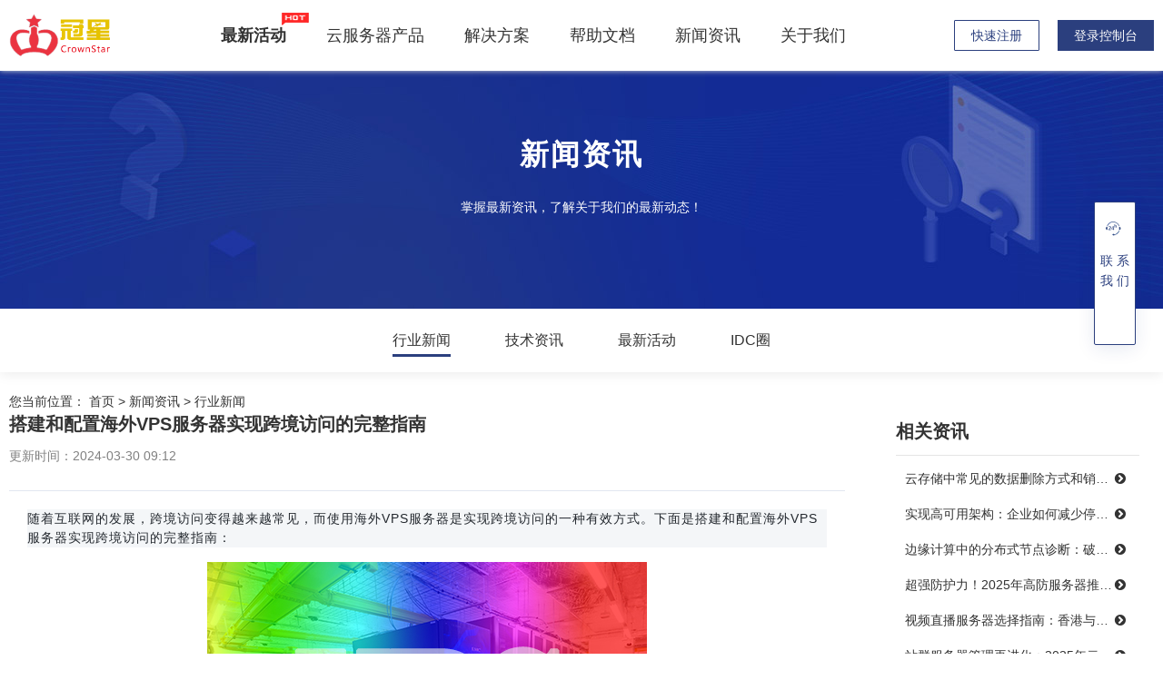

--- FILE ---
content_type: text/html; charset=UTF-8
request_url: https://www.crownstar.net/news/detail/article/76
body_size: 12805
content:
<!DOCTYPE html>
<html lang="zh-CN">
<head>
    <meta http-equiv="Content-Type" content="text/html; charset=utf-8" />
    <title>搭建和配置海外VPS服务器实现跨境访问的完整指南 - 冠星云-美国服务器和香港服务器等云服务器租用官网</title>
    <meta name="keywords" content="香港服务器,香港云服务器,香港服务器租用,美国服务器,美国云服务器,高防服务器,站群服务器,外国服务器,国外服务器,代理服务器,香港主机,美国主机">
    <meta name="description" content="冠星科技提供海外云服务器，香港服务器租用，美国服务器和高防服务器等IaaS平台，用户注册、订单支付和实时开通的自助服务平台。美国服务器和香港服务器等云服务器租用官网，推广返佣10%，优惠折扣长期有效。" />
    <meta name="renderer" content="webkit">
    <meta http-equiv="X-UA-Compatible" content="IE=Edge,chrome=1" />
    <meta name="viewport" content="width=device-width, initial-scale=1">
    <link rel="shortcut icon" href="https://www.crownstar.net/favicon.ico" />
    <link rel="stylesheet" href="https://www.crownstar.net/skin/mfisp/css/animate.min.css">
    <link rel="stylesheet" href="https://www.crownstar.net/skin/mfisp/css/swiper.min.css">
    <link rel="stylesheet" href="https://www.crownstar.net/skin/mfisp/css/font-awesome.min.css">
    <link rel="stylesheet" href="https://www.crownstar.net/skin/mfisp/css/basis.css">
    <link rel="stylesheet" href="https://www.crownstar.net/skin/mfisp/css/media.css">
    <link rel="stylesheet" href="https://www.crownstar.net/user/font/flags/flags.min.css">
    <link rel="stylesheet" href="https://www.crownstar.net/skin/mfisp/iconfont/iconfont.css"> 
    <link rel="stylesheet" href="https://www.crownstar.net/skin/mfisp/css/bootstrap.css"> 
    <link rel="stylesheet" href="https://www.crownstar.net/skin/mfisp/css/plugin.css">
    <link rel="stylesheet" href="https://www.crownstar.net/skin/mfisp/css/style.css">
    
    <script type="text/javascript">
        var app = {
            host:"https://www.crownstar.net/",
            language_real: 'chinese',
            lang: {"psy_defaultMessage":"\u4e0d\u6b63\u786e\u7684\u503c.","psy_email":"\u8bf7\u8f93\u5165\u4e00\u4e2a\u6709\u6548\u7684\u7535\u5b50\u90ae\u7bb1\u5730\u5740.","psy_url":"\u8bf7\u8f93\u5165\u4e00\u4e2a\u6709\u6548\u7684\u94fe\u63a5.","psy_urlstrict":"\u8bf7\u8f93\u5165\u4e00\u4e2a\u6709\u6548\u7684\u94fe\u63a5.","psy_number":"\u8bf7\u8f93\u5165\u6b63\u786e\u7684\u6570\u5b57.","psy_digits":"\u8bf7\u8f93\u5165\u6b63\u786e\u7684\u53f7\u7801.","psy_dateIso":"\u8bf7\u8f93\u5165\u4e00\u4e2a\u6709\u6548\u7684\u65e5\u671f\u683c\u5f0f (YYYY-MM-DD).","psy_alphanum":"\u8bf7\u8f93\u5165\u5b57\u6bcd\u6216\u6570\u5b57.","psy_phone":"\u8bf7\u8f93\u5165\u4e00\u4e2a\u6709\u6548\u7684\u7535\u8bdd\u53f7\u7801.","psy_notnull":"\u4e0d\u80fd\u4e3a\u7a7a\u503c.","psy_notblank":"\u8bf7\u8f93\u5165\u503c.","psy_required":"\u8fd9\u662f\u4e00\u4e2a\u5fc5\u586b\u9879.","psy_regexp":"\u8f93\u5165\u503c\u9a8c\u8bc1\u65e0\u6548.","psy_min":"\u8f93\u5165\u503c\u8bf7\u5927\u4e8e\u6216\u7b49\u4e8e %s.","psy_max":"\u8f93\u5165\u503c\u8bf7\u5c0f\u4e8e\u6216\u7b49\u4e8e %s.","psy_range":"\u8f93\u5165\u503c\u5e94\u8be5\u5728 %s \u5230 %s \u4e4b\u95f4.","psy_minlength":"\u8bf7\u8f93\u5165\u81f3\u5c11 %s \u4e2a\u5b57\u7b26.","psy_maxlength":"\u8bf7\u8f93\u5165\u81f3\u591a %s \u4e2a\u5b57\u7b26.","psy_rangelength":"\u8f93\u5165\u503c\u5e94\u8be5\u5728 %s \u5230 %s \u4e4b\u95f4.","psy_mincheck":"\u8bf7\u81f3\u5c11\u9009\u62e9 %s \u4e2a\u9009\u9879.","psy_maxcheck":"\u8bf7\u9009\u62e9\u4e0d\u8d85\u8fc7 %s \u4e2a\u9009\u9879.","psy_rangecheck":"\u8f93\u5165\u503c\u5e94\u8be5\u5728 %s \u5230 %s \u4e4b\u95f4.","psy_equalto":"\u8f93\u5165\u503c\u4e0d\u540c.","app_confirm_del":"\u786e\u8ba4\u5220\u9664\u5417\uff1f","app_confirm_batch":"\u786e\u8ba4\u6279\u91cf\u5904\u7406\u5417\uff1f","app_confirm_please":"\u8bf7\u786e\u8ba4\uff01","app_confirm_box":"\u786e\u8ba4\u6846\uff01","app_confirm_buy":"\u786e\u8ba4\u8d2d\u4e70","app_confirm":"\u786e\u8ba4","app_cancel":"\u53d6\u6d88","app_default":"\u9ed8\u8ba4","app_please_select":"\u8bf7\u9009\u62e9\u6279\u91cf\u64cd\u4f5c\u9879","app_please_checked":"\u8bf7\u81f3\u5c11\u52fe\u9009\u4e00\u9879\u8bb0\u5f55","app_alert_danger":"\u9519\u8bef\u63d0\u793a","app_alert_success":"\u6210\u529f\u63d0\u793a","app_upload_error":"\u4e0a\u4f20\u9519\u8bef","app_status_abnormal":"\u72b6\u6001\u5f02\u5e38","app_update_title":"\u7cfb\u7edf\u7248\u672c\u66f4\u65b0","app_system_tip":"\u7cfb\u7edf\u63d0\u793a","app_seconds":"\u79d2","app_submiting":"\u63d0\u4ea4\u4e2d\uff0c\u8bf7\u7a0d\u5019...","app_recharge_continue":"\u5145\u503c\u5b8c\u6210\uff0c\u7ee7\u7eed\u64cd\u4f5c","app_recharge_go":"\u53bb\u5145\u503c","app_ok":"\u786e\u5b9a","app_yes":"\u662f","app_no":"\u5426","app_please_login":"\u8bf7\u5148\u767b\u9646"}
        };
    </script>
    <!-- vue -->
    <script type="text/javascript" src="https://www.crownstar.net/home/js/vue/vue@2.6.11"></script>
    <script src="https://www.crownstar.net/home/js/home.js?4.2"></script>
    <script src="https://www.crownstar.net/home/js/jquery/jquery.min.js?4.2"></script>

    <!--[if lt IE 9]>
    <script src="https://oss.maxcdn.com/libs/html5shiv/3.7.0/html5shiv.js"></script>
    <script src="https://oss.maxcdn.com/libs/respond.js/1.4.2/respond.min.js"></script>
    <![endif]-->
    
    
</head>
<body class="footer-dark" data-phone-cc-input="1">
    

<header class="header transition">
    <div class="w1280 d-flex-center-between ">
        <a href="https://www.crownstar.net/" class="logo">
            <img src="https://www.crownstar.net/home/img/logo.png" height="48">
        </a>
        <ul id="navbar" class="nav d-flex">
                                  <li><a href="https://www.crownstar.net/activity.html"><b class="text-color-warning">  最新活动<i class="inline-block icon-act-hot"></i></b></a></li>
                        <li class="item" _h_nav="product">
                <a>云服务器产品</a>
            </li>
            <li class="item" _h_nav="plan">
                <a href="https://www.crownstar.net/news/cases">解决方案</a>
            </li>
            <li class="item" _h_nav="support">
                <a href="https://www.crownstar.net/news/support">帮助文档</a>
            </li>
            <li class="item">
                <a href="https://www.crownstar.net/news/index" _h_nav="cooperation">新闻资讯</a>
            </li>
            <li class="item" _h_nav="culture">
                <a href="https://www.crownstar.net/page/index/contact">关于我们</a>
            </li>
            
            
        </ul>
        <div class="d-flex-center-between pctop">
             <a href="https://www.crownstar.net/member/" class="d-flex-center-center topdh"> 工单 </a>
             <!--<a href="/product/index/icp" class="d-flex-center-center topdh"> 备案 </a>-->
             <a href="https://www.crownstar.net/member/" class="d-flex-center-center topdh" > 控制台 </a>
              
                        <a href="https://www.crownstar.net/register" class="d-flex-center-center topzc">
                
                快速注册
            </a>
            <a href="https://www.crownstar.net/login" class="d-flex-center-center toprdl">
              
                登录控制台
            </a>
                    </div>
         <div class="iconfont fz48 txt-fff icon-kefu mnavBtnb"></div>
        <div class="iconfont fz48 txt-fff icon-kaihu mnavBtna"></div>
        <div class="iconfont fz48 txt-fff icon-caidan mnavBtn"></div>
    </div>
</header>

<!-- 手机菜单 -->


<div class="mNavPop">
    <div class="bignav">
        <div class="list_title">
            <ul> 
                 <li><a href="javascript:;">最新活动</a></li>
                 <li class="list_current"><a  href="javascript:;" >云产品</a></li>
                 <li><a href="javascript:;">解决方案</a></li>
                 <li><a href="javascript:;">技术支持</a></li>
                 <li><a href="javascript:;">新闻资讯</a></li>
                 <li><a href="javascript:;">关于我们</a></li>
            </ul>
        </div>
        <div class="list_show">
            <div class="list_item" style="display: none;"></div>
             
            <div class="list_item" style="display: black;">
                                                <a href="https://www.crownstar.net/product/index/cloud-vps-us">美国云服务器 <span  style="color: #ff2626;">HOT</span></a>
                                                <a href="https://www.crownstar.net/product/index/cloud-vps-hk">香港云服务器 <span  style="color: #ff2626;">HOT</span></a>
                                                <a href="https://www.crownstar.net/product/index/cloud-vps-jp">日本云服务器 <span  style="color: #ff2626;">HOT</span></a>
                                                <a href="https://www.crownstar.net/product/index/cloud-vps-hk">韩国云服务器 <span  style="color: #ff2626;">HOT</span></a>
                                <!---->
                <!--<a href="https://www.crownstar.net/product/index/vhost">云虚拟主机 <span  style="color: #ff2626;">HOT</span></a>-->
                <!---->
                <!---->
                <!--<a href="https://www.crownstar.net/product/index/lxc">轻量级应用服务器 <span  style="color: #ff2626;">NEW</span></a>-->
                <!---->
                                <a href="https://www.crownstar.net/product/index/host">服务器租用 <span  style="color: #ff2626;">HOT</span></a>
                
                                                <a href="https://www.crownstar.net/domain/index">域名注册 <span  style="color: #ff2626;">NEW</span></a>
                                                <a href="https://www.crownstar.net/product/index/ssl">SSL证书 <span  style="color: #ff2626;">NEW</span></a>
                                
                                <a href="https://www.crownstar.net/product/index/cdn">网络与CDN</a>
                                <a href="https://www.crownstar.net/product/index/icp">网站备案 </a> 
                <a href="https://www.crownstar.net/product/index/waf">云监控  </a> 
                <a href="https://www.crownstar.net/product/index/bt">宝塔面板  </a>
            </div>
            
            <div class="list_item" style="display: none;">
                                <a href="https://www.crownstar.net/news/cases/10">金融解决方案</a>
                                <a href="https://www.crownstar.net/news/cases/6">教育解决方案</a>
                                <a href="https://www.crownstar.net/news/cases/5">电商解决方案</a>
                                <a href="https://www.crownstar.net/news/cases/4">游戏解决方案</a>
                                <a href="https://www.crownstar.net/news/cases/3">网站解决方案</a>
                
            </div>
            <div class="list_item" style="display: none;">
                                <a href="https://www.crownstar.net/news/support/20">轻量云服务器</a>
                                <a href="https://www.crownstar.net/news/support/21">财务中心</a>
                                <a href="https://www.crownstar.net/news/support/22">账户中心</a>
                                <a href="https://www.crownstar.net/news/support/24">服务协议</a>
                                <a href="https://www.crownstar.net/news/support/23">软件脚本</a>
                                <a href="https://www.crownstar.net/news/support/25">物理服务器</a>
                                <a href="https://www.crownstar.net/news/support/19">云服务器</a>
                
            </div>
        
            <div class="list_item" style="display: none;">
                
                                <a href="https://www.crownstar.net/news/index/1">行业新闻</a>
                                <a href="https://www.crownstar.net/news/index/3">技术资讯</a>
                                <a href="https://www.crownstar.net/news/index/15">最新活动</a>
                                <a href="https://www.crownstar.net/news/index/17">IDC圈</a>
                
            </div>
            <div class="list_item" style="display: none;">
                <a href="/page/index/about">公司简介</a>
                <a href="/page/index/contact">联系我们</a>
                <a href="#">OEM合作 </a>
                <a href="#">CPS推广 </a>
            </div>
        </div>
    </div>
</div>

<div class="mNavUser">
    <div class="pageuser flex-col" style="">
        <div class="group_5 flex-col">
            <div class="box_1 flex-col">
                <!---->
                <div class="box_2 flex-row justify-between">
                    <div class="text-group_1 flex-col">
                        <span class="text_2"> $
                            <span>0.00</span>
                        </span>
                        <span class="text_3">账户余额(元)</span>
                    </div>
                    <div class="text-group_1_1 flex-col"></div>
                    <div class="text-group_2 flex-col">
                        <span class="text_4">-</span>
                        <span class="text_5">待续费(项)</span>
                    </div>
                </div>
                  
                <div class="box_3 flex-row justify-between">
                    <div class="image-text_1 flex-row justify-between">
                        <div class="icon_1 flex-col"></div>
                        <span class="text-group_3">系统消息</span>
                    </div>
                    <div class="box_4 flex-col"></div>
                </div>
                <div class="box_5 flex-row justify-between">
                    <div class="image-text_2 flex-row justify-between">
                        <div class="icon_2 flex-col"></div>
                        <span class="text-group_4"><a href="/member/coupon" >可用代金券</a></span>
                    </div>
                    <div class="group_6 flex-col"></div>
                </div>
                <div class="box_9 flex-row justify-between">
                    <span class="text_8"></span>
                    <div class="block_1 flex-col"><div class="box_10 flex-col"></div></div>
                    <span class="text_9"><a href="/member/" >控制台</a></span>
                </div>
      
                <div class="box_9 flex-row justify-between">
                    <span class="text_8"></span>
                    <div class="block_1 flex-col"><div class="box_10 flex-col"></div></div>
                    <span class="text_9"><a href="/member/account" >订单管理</a></span>
                </div>
      
                <div class="box_9 flex-row justify-between">
                    <span class="text_8"></span>
                    <div class="block_1 flex-col"><div class="box_10 flex-col"></div></div>
                    <span class="text_9"><a href="/member/cost" >财务管理</a></span>
                </div>
      
                <div class="box_9 flex-row justify-between">
                    <span class="text_8"></span>
                    <div class="block_1 flex-col"><div class="box_10 flex-col"></div></div>
                    <span class="text_9"><a href="/member/info" >账号设置</a></span>
                </div>

                                <div class="box_11 flex-row justify-between">
                    <a href="https://www.crownstar.net/register" class="button_1 flex-col"><span class="text_10">快速注册</span></a>
                    <a href="https://www.crownstar.net/login" class="button_2 flex-col"><span class="text_11">登录控制台</span></a>
                </div>
                            </div>
        </div>
    </div>
</div>
 
<div class="mNavKefu">
    <div class="pagekefu flex-col" style="">
        <div class="block_2 flex-col">
            <div class="text-group_8 flex-col">
                <span class="text_1">办公地址</span>
                <span class="text_2">香港九龙新蒲岗CN2数据中心</span>
            </div>
            
            <span class="text_3">电话咨询</span>
            <div class="text-group_9 flex-col">
                <span class="text_4">24小时专线为您服务</span>
                <a href="tel:(852)30115286" class="text_5">(852)30115286</a>
            </div>
            
            <span class="text_6">在线咨询</span>
            <span class="text_7">24小时专线为您服务</span>
            <div class="list_1 flex-row">
                <a href="https://t.me/LoongLL" target="_blank">     <i class="iconfont icon-telegram"></i> 冠星经理 1001</a>
                <a href="https://t.me/hklilych" target="_blank">    <i class="iconfont icon-telegram"></i> 冠星经理 2001</a>
                <a href="https://t.me/ssun100" target="_blank">     <i class="iconfont icon-telegram"></i> 冠星经理 3001</a>
                <a href="https://t.me/HopeIDC_Fre" target="_blank"> <i class="iconfont icon-telegram"></i> 冠星经理 4001</a>
                <a href="https://t.me/Dreamflycloud" target="_blank"><i class="iconfont icon-telegram"></i> 冠星经理 5001</a>
                <a href="https://t.me/HKDaisy" target="_blank">     <i class="iconfont icon-telegram"></i> 冠星经理 6001</a>
                <a href="https://t.me/AnnyIDC" target="_blank">     <i class="iconfont icon-telegram"></i> 冠星经理 7001</a>
            </div>
            
            <div class="group_2 group_2_1">
                <div class="block_7 block_7_1 flex-row">
                    <div class="flex-col">
                        <div class="flex-row justify-center">
                            <div class="icon_1 flex-col"></div>
                            <span class="text_12"><a href="/member/costworksystem?status=1" >意见反馈</a></span>
                        </div>
                        
                        <div class="text-wrapper_1 flex-row"><span class="text_14">为您提供优质的服务</span></div>
                    </div>
                    
                    <div class="flex-col">
                        <div class="flex-row justify-center">
                            <div class="icon_2 flex-col"></div>
                            <span class="text_13"><a href="/member/worksystem?id=add" >工单咨询</a></span>
                        </div>
                        <div class="text-wrapper_1 flex-row">
                            <span class="text_15">为您反馈合适的解决方案</span>
                        </div>
                    </div>
                </div>
            </div>
        </div>
    </div>
</div>
 
<script type="text/javascript">
    window.onload=function(){
        var list_title = document.querySelector('.list_title')
		var lis=list_title.querySelectorAll('li')
		var list_items =document.querySelectorAll('.list_item')
		for(i=0;i<lis.length;i++){
			lis[i].setAttribute('index',i)
			lis[i].onclick=function(){
				for(i=0;i<lis.length;i++){
					lis[i].className='';
				}
				this.className='list_current';
				var index = this.getAttribute('index')
				for(i=0;i<list_items.length;i++){
					list_items[i].style.display='none'
				}
				list_items[index].style.display='block'
			}
		}
    }
</script>

<div class="subnav">
    <div class="sub-nav" _h_nav="product" id="product" style="display: none;">
        <div class="w1280 navp d-flex-between">
            <div class="prodNav">
                <div class="menu-item-title">云计算服务</div>
                
                                                         <a href="https://www.crownstar.net/product/index/cloud-vps-hk" class="d-flex flex-column">
                        <h4>香港云服务器 <i class="inline-block icon-pro-hot vam">热销</i></h4>
                    </a>
                                                             <a href="https://www.crownstar.net/product/index/cloud-vps-us" class="d-flex flex-column">
                        <h4>美国云服务器 <i class="inline-block icon-pro-hot vam">热销</i></h4>
                    </a>
                                                             <a href="https://www.crownstar.net/product/index/cloud-vps-jp" class="d-flex flex-column">
                        <h4>日本云服务器</h4>
                    </a>
                                                             <a href="https://www.crownstar.net/product/index/cloud-vps-kr" class="d-flex flex-column">
                        <h4>韩国云服务器</h4>
                    </a>
                                        
                    <!---->
                    <!--<a href="https://www.crownstar.net/product/index/lxc" class="d-flex flex-column">-->
                    <!--     <h4>轻量级应用服务器 <i class="inline-block icon-pro-hot vam">热销</i></h4>-->
                    <!--    <p style="color: #818181;">高速稳定高弹性的计算服务</p>-->
                    <!--</a>-->
                    <!---->
                            </div>
            
            <div class="prodNav">
                <div class="menu-item-title">服务器租用</div>
                                <a href="https://www.crownstar.net/product/index/server-hk" class="d-flex flex-column">
                   <h4>香港服务器</h4>
                </a>
                                                <a href="https://www.crownstar.net/product/index/server-us" class="d-flex flex-column">
                   <h4>美国服务器</h4>
                </a>
                                                <a href="https://www.crownstar.net/product/index/host" class="d-flex flex-column">
                   <h4>日本服务器</h4>
                </a>
                                                <a href="https://www.crownstar.net/product/index/host" class="d-flex flex-column">
                   <h4>韩国服务器</h4>
                </a>
                                
                                <a href="https://www.crownstar.net/product/index/host" class="d-flex flex-column">
                   <h4>美国站群服务器</h4>
                </a>
                                                <a href="https://www.crownstar.net/product/index/host" class="d-flex flex-column">
                   <h4>香港站群服务器</h4>
                </a>
                                <!---->
                <!--<a href="https://www.crownstar.net/product/index/idc" class="d-flex flex-column">-->
                <!--    <h4>服务器托管<span class="c-pro-new"> </span></h4>-->
                <!--    <p style="color: #818181;">安全贴心高品质的托管服务</p>-->
                <!--</a>-->
                <!---->
            </div>
            
            <div class="prodNav">
                <div class="menu-item-title">DDOS防护</div>
                <a href="https://www.crownstar.net/product/index/ddos-hk" class="d-flex flex-column"> 
                    <h4>香港高防服务器</h4> 
                 </a> 
                <a href="https://www.crownstar.net/product/index/ddos-us" class="d-flex flex-column"> 
                    <h4>美国高防服务器</h4> 
                 </a> 
            </div>
            
            <div class="prodNav">
                <div class="menu-item-title">网站主机</div>
                                <a href="https://www.crownstar.net/product/index/vhost" class="d-flex flex-column">
                    <h4>云虚拟主机 <i class="inline-block icon-pro-hot vam">热销</i></h4>
                     <p style="color: #818181;">基于云计算的虚拟主机服务</p>
                </a>
                                                 <a href="https://www.crownstar.net/product/index/host" class="d-flex flex-column">
                    <h4>SSL证书  <i class="inline-block icon-pro-hot vam">热销</i></h4>
                </a>
                                                <a href="https://www.crownstar.net/domain/index" class="d-flex flex-column">
                    <h4>域名注册</h4>
                     <p style="color: #818181;">.com域名限时特惠</p>
                </a>
                                <a href="https://www.crownstar.net/product/index/bt" class="d-flex flex-column">
                    <h4>宝塔面板</h4>
                    <p style="color: #818181;">安全高效的服务器运维面板</p>
                </a>
                <!--<a href="https://www.crownstar.net/product/index/web" class="d-flex flex-column">-->
                <!--    <h4>智能建站</h4>-->
                <!--    <p style="color: #818181;">提供制作标准企业网站管理系统</p>-->
                <!--</a>-->
                <!--<a href="https://www.crownstar.net/product/index/webadv" class="d-flex flex-column">-->
                <!--    <h4>优化推广 </h4>-->
                <!--    <p style="color: #818181;">全球最大中文搜索引擎,覆盖面广</p>-->
                <!--</a>-->
            </div>
        </div>
    </div>

    <div class="sub-nav" _h_nav="plan" id="plan" style="display: none;">
        <div class="w1280 navp"> 
            <div class="d-flex flex-wrap ffsub">
                                <a href="https://www.crownstar.net/news/cases/10"><i class="iconfont icon-sales"></i>金融解决方案</a>
                                <a href="https://www.crownstar.net/news/cases/6"><i class="iconfont icon-sales"></i>教育解决方案</a>
                                <a href="https://www.crownstar.net/news/cases/5"><i class="iconfont icon-sales"></i>电商解决方案</a>
                                <a href="https://www.crownstar.net/news/cases/4"><i class="iconfont icon-game"></i>游戏解决方案</a>
                                <a href="https://www.crownstar.net/news/cases/3"><i class="iconfont icon-enterprise"></i>网站解决方案</a>
                
            </div>
        </div>
    </div>

    <div class="sub-nav" _h_nav="support" id="support" style="display: none;">
        <div class="w1280 navp"> 
            <div class="d-flex flex-wrap ffsub">
                                <a href="https://www.crownstar.net/news/support/20">轻量云服务器</a>
                                <a href="https://www.crownstar.net/news/support/21">财务中心</a>
                                <a href="https://www.crownstar.net/news/support/22">账户中心</a>
                                <a href="https://www.crownstar.net/news/support/24">服务协议</a>
                                <a href="https://www.crownstar.net/news/support/23">软件脚本</a>
                                <a href="https://www.crownstar.net/news/support/25">物理服务器</a>
                                <a href="https://www.crownstar.net/news/support/19">云服务器</a>
                
           </div>
        </div>
    </div>

    <div class="sub-nav" _h_nav="cooperation" id="cooperation" style="display: none;">
        <div class="w1280 navp"> 
            <div class="d-flex flex-wrap ffsub">
                
                                 <a href="https://www.crownstar.net/news/index/1">行业新闻</a>
                                 <a href="https://www.crownstar.net/news/index/3">技术资讯</a>
                                 <a href="https://www.crownstar.net/news/index/15">最新活动</a>
                                 <a href="https://www.crownstar.net/news/index/17">IDC圈</a>
                
           </div>
        </div>
    </div>
 

    <div class="sub-nav" _h_nav="culture" id="culture" style="display: none;">
        <div class="w1280 navp">
            <div class="d-flex flex-wrap ffsub">
                <a href="/page/index/about" class="d-flex flex-column">公司简介</a>
                <a href="/page/index/contact" class="d-flex flex-column">联系我们</a>
            </div>
        </div>
    </div>
</div>



<div class="pageTop" style="height: 340px;background: url('https://www.crownstar.net/skin/mfisp/img/help.png') no-repeat center;">
    <picture>
        <source srcset="https://www.crownstar.net/skin/mfisp/img/help960.png" media="(max-width:960px)">
        <img src="https://www.crownstar.net/skin/mfisp/img/zw.png">
    </picture>
    <div class="pageTopTxt jsabs">
        <h2>新闻资讯</h2>
        <div class="toptxt">掌握最新资讯，了解关于我们的最新动态！</div>
    </div>
</div>
<div class="cp-nav box-shadow1 d-flex-center-center">
    <ul class="w1280 d-flex-center-center">
                <li class="on"><a href="https://www.crownstar.net/news/index/1">行业新闻</a></li>
                <li ><a href="https://www.crownstar.net/news/index/3">技术资讯</a></li>
                <li ><a href="https://www.crownstar.net/news/index/15">最新活动</a></li>
                <li ><a href="https://www.crownstar.net/news/index/17">IDC圈</a></li>
        
    </ul>
</div>
<div class="w1280 mt25">
    <div class="mbx">
        <span>您当前位置</span>： <a href="https://www.crownstar.net/">首页</a> > <a href="https://www.crownstar.net/news/index">新闻资讯</a> > <i>行业新闻</i>    </div>

    <div class="d-flex-between pb20">
        <div class="newsleft flex-1">
            <div class="news-t">
                <h1>搭建和配置海外VPS服务器实现跨境访问的完整指南</h1>
                <p class="txt-818181">更新时间：2024-03-30 09:12</p>
            </div>

            <article class="atricle">
                <p style="border-width: 0px; border-style: solid; border-color: rgb(229, 231, 235); --tw-border-spacing-x: 0; --tw-border-spacing-y: 0; --tw-translate-x: 0; --tw-translate-y: 0; --tw-rotate: 0; --tw-skew-x: 0; --tw-skew-y: 0; --tw-scale-x: 1; --tw-scale-y: 1; --tw-pan-x: ; --tw-pan-y: ; --tw-pinch-zoom: ; --tw-scroll-snap-strictness: proximity; --tw-ordinal: ; --tw-slashed-zero: ; --tw-numeric-figure: ; --tw-numeric-spacing: ; --tw-numeric-fraction: ; --tw-ring-inset: ; --tw-ring-offset-width: 0px; --tw-ring-offset-color: #fff; --tw-ring-color: rgb(59 130 246 / 0.5); --tw-ring-offset-shadow: 0 0 #0000; --tw-ring-shadow: 0 0 #0000; --tw-shadow: 0 0 #0000; --tw-shadow-colored: 0 0 #0000; --tw-blur: ; --tw-brightness: ; --tw-contrast: ; --tw-grayscale: ; --tw-hue-rotate: ; --tw-invert: ; --tw-saturate: ; --tw-sepia: ; --tw-drop-shadow: ; --tw-backdrop-blur: ; --tw-backdrop-brightness: ; --tw-backdrop-contrast: ; --tw-backdrop-grayscale: ; --tw-backdrop-hue-rotate: ; --tw-backdrop-invert: ; --tw-backdrop-opacity: ; --tw-backdrop-saturate: ; --tw-backdrop-sepia: ; margin-bottom: 16px; white-space: pre-wrap; color: rgb(36, 41, 47); font-family: -apple-system, BlinkMacSystemFont, &quot;Segoe UI&quot;, &quot;Noto Sans&quot;, Helvetica, Arial, sans-serif, &quot;Apple Color Emoji&quot;, &quot;Segoe UI Emoji&quot;; background-color: rgb(244, 246, 248);">随着互联网的发展，跨境访问变得越来越常见，而使用海外VPS服务器是实现跨境访问的一种有效方式。下面是搭建和配置海外VPS服务器实现跨境访问的完整指南：<br/></p><p style="text-align:center"><img src="/upload/editor/image/20240329/VPS1-1711685499.jpg" title="VPS1-1711685499.jpg" alt="VPS1.jpg"/></p><h3 style="border-width: 0px; border-style: solid; border-color: rgb(229, 231, 235); --tw-border-spacing-x: 0; --tw-border-spacing-y: 0; --tw-translate-x: 0; --tw-translate-y: 0; --tw-rotate: 0; --tw-skew-x: 0; --tw-skew-y: 0; --tw-scale-x: 1; --tw-scale-y: 1; --tw-pan-x: ; --tw-pan-y: ; --tw-pinch-zoom: ; --tw-scroll-snap-strictness: proximity; --tw-ordinal: ; --tw-slashed-zero: ; --tw-numeric-figure: ; --tw-numeric-spacing: ; --tw-numeric-fraction: ; --tw-ring-inset: ; --tw-ring-offset-width: 0px; --tw-ring-offset-color: #fff; --tw-ring-color: rgb(59 130 246 / 0.5); --tw-ring-offset-shadow: 0 0 #0000; --tw-ring-shadow: 0 0 #0000; --tw-shadow: 0 0 #0000; --tw-shadow-colored: 0 0 #0000; --tw-blur: ; --tw-brightness: ; --tw-contrast: ; --tw-grayscale: ; --tw-hue-rotate: ; --tw-invert: ; --tw-saturate: ; --tw-sepia: ; --tw-drop-shadow: ; --tw-backdrop-blur: ; --tw-backdrop-brightness: ; --tw-backdrop-contrast: ; --tw-backdrop-grayscale: ; --tw-backdrop-hue-rotate: ; --tw-backdrop-invert: ; --tw-backdrop-opacity: ; --tw-backdrop-saturate: ; --tw-backdrop-sepia: ; font-size: 1.25em; font-weight: var(--base-text-weight-semibold, 600); margin: 24px 0px 16px; line-height: 1.25; color: rgb(36, 41, 47); font-family: -apple-system, BlinkMacSystemFont, &quot;Segoe UI&quot;, &quot;Noto Sans&quot;, Helvetica, Arial, sans-serif, &quot;Apple Color Emoji&quot;, &quot;Segoe UI Emoji&quot;; white-space: normal; background-color: rgb(244, 246, 248);">1. 选择合适的海外VPS提供商</h3><ul style="border-width: 0px; border-style: solid; border-color: rgb(229, 231, 235); --tw-border-spacing-x: 0; --tw-border-spacing-y: 0; --tw-translate-x: 0; --tw-translate-y: 0; --tw-rotate: 0; --tw-skew-x: 0; --tw-skew-y: 0; --tw-scale-x: 1; --tw-scale-y: 1; --tw-pan-x: ; --tw-pan-y: ; --tw-pinch-zoom: ; --tw-scroll-snap-strictness: proximity; --tw-ordinal: ; --tw-slashed-zero: ; --tw-numeric-figure: ; --tw-numeric-spacing: ; --tw-numeric-fraction: ; --tw-ring-inset: ; --tw-ring-offset-width: 0px; --tw-ring-offset-color: #fff; --tw-ring-color: rgb(59 130 246 / 0.5); --tw-ring-offset-shadow: 0 0 #0000; --tw-ring-shadow: 0 0 #0000; --tw-shadow: 0 0 #0000; --tw-shadow-colored: 0 0 #0000; --tw-blur: ; --tw-brightness: ; --tw-contrast: ; --tw-grayscale: ; --tw-hue-rotate: ; --tw-invert: ; --tw-saturate: ; --tw-sepia: ; --tw-drop-shadow: ; --tw-backdrop-blur: ; --tw-backdrop-brightness: ; --tw-backdrop-contrast: ; --tw-backdrop-grayscale: ; --tw-backdrop-hue-rotate: ; --tw-backdrop-invert: ; --tw-backdrop-opacity: ; --tw-backdrop-saturate: ; --tw-backdrop-sepia: ; list-style-position: initial; list-style-image: initial; margin-bottom: 16px; padding: 0px 0px 0px 2em; color: rgb(36, 41, 47); font-family: -apple-system, BlinkMacSystemFont, &quot;Segoe UI&quot;, &quot;Noto Sans&quot;, Helvetica, Arial, sans-serif, &quot;Apple Color Emoji&quot;, &quot;Segoe UI Emoji&quot;; white-space: normal; background-color: rgb(244, 246, 248);" class=" list-paddingleft-2"><li><p style="border-width: 0px; border-style: solid; border-color: rgb(229, 231, 235); --tw-border-spacing-x: 0; --tw-border-spacing-y: 0; --tw-translate-x: 0; --tw-translate-y: 0; --tw-rotate: 0; --tw-skew-x: 0; --tw-skew-y: 0; --tw-scale-x: 1; --tw-scale-y: 1; --tw-pan-x: ; --tw-pan-y: ; --tw-pinch-zoom: ; --tw-scroll-snap-strictness: proximity; --tw-ordinal: ; --tw-slashed-zero: ; --tw-numeric-figure: ; --tw-numeric-spacing: ; --tw-numeric-fraction: ; --tw-ring-inset: ; --tw-ring-offset-width: 0px; --tw-ring-offset-color: #fff; --tw-ring-color: rgb(59 130 246 / 0.5); --tw-ring-offset-shadow: 0 0 #0000; --tw-ring-shadow: 0 0 #0000; --tw-shadow: 0 0 #0000; --tw-shadow-colored: 0 0 #0000; --tw-blur: ; --tw-brightness: ; --tw-contrast: ; --tw-grayscale: ; --tw-hue-rotate: ; --tw-invert: ; --tw-saturate: ; --tw-sepia: ; --tw-drop-shadow: ; --tw-backdrop-blur: ; --tw-backdrop-brightness: ; --tw-backdrop-contrast: ; --tw-backdrop-grayscale: ; --tw-backdrop-hue-rotate: ; --tw-backdrop-invert: ; --tw-backdrop-opacity: ; --tw-backdrop-saturate: ; --tw-backdrop-sepia: ; margin-top: 16px; margin-bottom: 16px; white-space: pre-wrap;"><span style="border-width: 0px; border-style: solid; border-color: rgb(229, 231, 235); --tw-border-spacing-x: 0; --tw-border-spacing-y: 0; --tw-translate-x: 0; --tw-translate-y: 0; --tw-rotate: 0; --tw-skew-x: 0; --tw-skew-y: 0; --tw-scale-x: 1; --tw-scale-y: 1; --tw-pan-x: ; --tw-pan-y: ; --tw-pinch-zoom: ; --tw-scroll-snap-strictness: proximity; --tw-ordinal: ; --tw-slashed-zero: ; --tw-numeric-figure: ; --tw-numeric-spacing: ; --tw-numeric-fraction: ; --tw-ring-inset: ; --tw-ring-offset-width: 0px; --tw-ring-offset-color: #fff; --tw-ring-color: rgb(59 130 246 / 0.5); --tw-ring-offset-shadow: 0 0 #0000; --tw-ring-shadow: 0 0 #0000; --tw-shadow: 0 0 #0000; --tw-shadow-colored: 0 0 #0000; --tw-blur: ; --tw-brightness: ; --tw-contrast: ; --tw-grayscale: ; --tw-hue-rotate: ; --tw-invert: ; --tw-saturate: ; --tw-sepia: ; --tw-drop-shadow: ; --tw-backdrop-blur: ; --tw-backdrop-brightness: ; --tw-backdrop-contrast: ; --tw-backdrop-grayscale: ; --tw-backdrop-hue-rotate: ; --tw-backdrop-invert: ; --tw-backdrop-opacity: ; --tw-backdrop-saturate: ; --tw-backdrop-sepia: ; font-weight: var(--base-text-weight-semibold, 600);">评估需求：</span> 首先需要明确您的跨境访问需求，包括带宽要求、地理位置等因素。</p></li><li><p style="border-width: 0px; border-style: solid; border-color: rgb(229, 231, 235); --tw-border-spacing-x: 0; --tw-border-spacing-y: 0; --tw-translate-x: 0; --tw-translate-y: 0; --tw-rotate: 0; --tw-skew-x: 0; --tw-skew-y: 0; --tw-scale-x: 1; --tw-scale-y: 1; --tw-pan-x: ; --tw-pan-y: ; --tw-pinch-zoom: ; --tw-scroll-snap-strictness: proximity; --tw-ordinal: ; --tw-slashed-zero: ; --tw-numeric-figure: ; --tw-numeric-spacing: ; --tw-numeric-fraction: ; --tw-ring-inset: ; --tw-ring-offset-width: 0px; --tw-ring-offset-color: #fff; --tw-ring-color: rgb(59 130 246 / 0.5); --tw-ring-offset-shadow: 0 0 #0000; --tw-ring-shadow: 0 0 #0000; --tw-shadow: 0 0 #0000; --tw-shadow-colored: 0 0 #0000; --tw-blur: ; --tw-brightness: ; --tw-contrast: ; --tw-grayscale: ; --tw-hue-rotate: ; --tw-invert: ; --tw-saturate: ; --tw-sepia: ; --tw-drop-shadow: ; --tw-backdrop-blur: ; --tw-backdrop-brightness: ; --tw-backdrop-contrast: ; --tw-backdrop-grayscale: ; --tw-backdrop-hue-rotate: ; --tw-backdrop-invert: ; --tw-backdrop-opacity: ; --tw-backdrop-saturate: ; --tw-backdrop-sepia: ; margin-top: 16px; margin-bottom: 16px; white-space: pre-wrap;"><span style="border-width: 0px; border-style: solid; border-color: rgb(229, 231, 235); --tw-border-spacing-x: 0; --tw-border-spacing-y: 0; --tw-translate-x: 0; --tw-translate-y: 0; --tw-rotate: 0; --tw-skew-x: 0; --tw-skew-y: 0; --tw-scale-x: 1; --tw-scale-y: 1; --tw-pan-x: ; --tw-pan-y: ; --tw-pinch-zoom: ; --tw-scroll-snap-strictness: proximity; --tw-ordinal: ; --tw-slashed-zero: ; --tw-numeric-figure: ; --tw-numeric-spacing: ; --tw-numeric-fraction: ; --tw-ring-inset: ; --tw-ring-offset-width: 0px; --tw-ring-offset-color: #fff; --tw-ring-color: rgb(59 130 246 / 0.5); --tw-ring-offset-shadow: 0 0 #0000; --tw-ring-shadow: 0 0 #0000; --tw-shadow: 0 0 #0000; --tw-shadow-colored: 0 0 #0000; --tw-blur: ; --tw-brightness: ; --tw-contrast: ; --tw-grayscale: ; --tw-hue-rotate: ; --tw-invert: ; --tw-saturate: ; --tw-sepia: ; --tw-drop-shadow: ; --tw-backdrop-blur: ; --tw-backdrop-brightness: ; --tw-backdrop-contrast: ; --tw-backdrop-grayscale: ; --tw-backdrop-hue-rotate: ; --tw-backdrop-invert: ; --tw-backdrop-opacity: ; --tw-backdrop-saturate: ; --tw-backdrop-sepia: ; font-weight: var(--base-text-weight-semibold, 600);">选择可靠性高的提供商：</span> 在众多海外VPS提供商中选择一家口碑好、服务稳定的厂商，如DigitalOcean、Vultr等。</p></li></ul><h3 style="border-width: 0px; border-style: solid; border-color: rgb(229, 231, 235); --tw-border-spacing-x: 0; --tw-border-spacing-y: 0; --tw-translate-x: 0; --tw-translate-y: 0; --tw-rotate: 0; --tw-skew-x: 0; --tw-skew-y: 0; --tw-scale-x: 1; --tw-scale-y: 1; --tw-pan-x: ; --tw-pan-y: ; --tw-pinch-zoom: ; --tw-scroll-snap-strictness: proximity; --tw-ordinal: ; --tw-slashed-zero: ; --tw-numeric-figure: ; --tw-numeric-spacing: ; --tw-numeric-fraction: ; --tw-ring-inset: ; --tw-ring-offset-width: 0px; --tw-ring-offset-color: #fff; --tw-ring-color: rgb(59 130 246 / 0.5); --tw-ring-offset-shadow: 0 0 #0000; --tw-ring-shadow: 0 0 #0000; --tw-shadow: 0 0 #0000; --tw-shadow-colored: 0 0 #0000; --tw-blur: ; --tw-brightness: ; --tw-contrast: ; --tw-grayscale: ; --tw-hue-rotate: ; --tw-invert: ; --tw-saturate: ; --tw-sepia: ; --tw-drop-shadow: ; --tw-backdrop-blur: ; --tw-backdrop-brightness: ; --tw-backdrop-contrast: ; --tw-backdrop-grayscale: ; --tw-backdrop-hue-rotate: ; --tw-backdrop-invert: ; --tw-backdrop-opacity: ; --tw-backdrop-saturate: ; --tw-backdrop-sepia: ; font-size: 1.25em; font-weight: var(--base-text-weight-semibold, 600); margin: 24px 0px 16px; line-height: 1.25; color: rgb(36, 41, 47); font-family: -apple-system, BlinkMacSystemFont, &quot;Segoe UI&quot;, &quot;Noto Sans&quot;, Helvetica, Arial, sans-serif, &quot;Apple Color Emoji&quot;, &quot;Segoe UI Emoji&quot;; white-space: normal; background-color: rgb(244, 246, 248);">2. 购买并设置服务器实例</h3><ul style="border-width: 0px; border-style: solid; border-color: rgb(229, 231, 235); --tw-border-spacing-x: 0; --tw-border-spacing-y: 0; --tw-translate-x: 0; --tw-translate-y: 0; --tw-rotate: 0; --tw-skew-x: 0; --tw-skew-y: 0; --tw-scale-x: 1; --tw-scale-y: 1; --tw-pan-x: ; --tw-pan-y: ; --tw-pinch-zoom: ; --tw-scroll-snap-strictness: proximity; --tw-ordinal: ; --tw-slashed-zero: ; --tw-numeric-figure: ; --tw-numeric-spacing: ; --tw-numeric-fraction: ; --tw-ring-inset: ; --tw-ring-offset-width: 0px; --tw-ring-offset-color: #fff; --tw-ring-color: rgb(59 130 246 / 0.5); --tw-ring-offset-shadow: 0 0 #0000; --tw-ring-shadow: 0 0 #0000; --tw-shadow: 0 0 #0000; --tw-shadow-colored: 0 0 #0000; --tw-blur: ; --tw-brightness: ; --tw-contrast: ; --tw-grayscale: ; --tw-hue-rotate: ; --tw-invert: ; --tw-saturate: ; --tw-sepia: ; --tw-drop-shadow: ; --tw-backdrop-blur: ; --tw-backdrop-brightness: ; --tw-backdrop-contrast: ; --tw-backdrop-grayscale: ; --tw-backdrop-hue-rotate: ; --tw-backdrop-invert: ; --tw-backdrop-opacity: ; --tw-backdrop-saturate: ; --tw-backdrop-sepia: ; list-style-position: initial; list-style-image: initial; margin-bottom: 16px; padding: 0px 0px 0px 2em; color: rgb(36, 41, 47); font-family: -apple-system, BlinkMacSystemFont, &quot;Segoe UI&quot;, &quot;Noto Sans&quot;, Helvetica, Arial, sans-serif, &quot;Apple Color Emoji&quot;, &quot;Segoe UI Emoji&quot;; white-space: normal; background-color: rgb(244, 246, 248);" class=" list-paddingleft-2"><li><p style="border-width: 0px; border-style: solid; border-color: rgb(229, 231, 235); --tw-border-spacing-x: 0; --tw-border-spacing-y: 0; --tw-translate-x: 0; --tw-translate-y: 0; --tw-rotate: 0; --tw-skew-x: 0; --tw-skew-y: 0; --tw-scale-x: 1; --tw-scale-y: 1; --tw-pan-x: ; --tw-pan-y: ; --tw-pinch-zoom: ; --tw-scroll-snap-strictness: proximity; --tw-ordinal: ; --tw-slashed-zero: ; --tw-numeric-figure: ; --tw-numeric-spacing: ; --tw-numeric-fraction: ; --tw-ring-inset: ; --tw-ring-offset-width: 0px; --tw-ring-offset-color: #fff; --tw-ring-color: rgb(59 130 246 / 0.5); --tw-ring-offset-shadow: 0 0 #0000; --tw-ring-shadow: 0 0 #0000; --tw-shadow: 0 0 #0000; --tw-shadow-colored: 0 0 #0000; --tw-blur: ; --tw-brightness: ; --tw-contrast: ; --tw-grayscale: ; --tw-hue-rotate: ; --tw-invert: ; --tw-saturate: ; --tw-sepia: ; --tw-drop-shadow: ; --tw-backdrop-blur: ; --tw-backdrop-brightness: ; --tw-backdrop-contrast: ; --tw-backdrop-grayscale: ; --tw-backdrop-hue-rotate: ; --tw-backdrop-invert: ; --tw-backdrop-opacity: ; --tw-backdrop-saturate: ; --tw-backdrop-sepia: ; margin-top: 16px; margin-bottom: 16px; white-space: pre-wrap;"><span style="border-width: 0px; border-style: solid; border-color: rgb(229, 231, 235); --tw-border-spacing-x: 0; --tw-border-spacing-y: 0; --tw-translate-x: 0; --tw-translate-y: 0; --tw-rotate: 0; --tw-skew-x: 0; --tw-skew-y: 0; --tw-scale-x: 1; --tw-scale-y: 1; --tw-pan-x: ; --tw-pan-y: ; --tw-pinch-zoom: ; --tw-scroll-snap-strictness: proximity; --tw-ordinal: ; --tw-slashed-zero: ; --tw-numeric-figure: ; --tw-numeric-spacing: ; --tw-numeric-fraction: ; --tw-ring-inset: ; --tw-ring-offset-width: 0px; --tw-ring-offset-color: #fff; --tw-ring-color: rgb(59 130 246 / 0.5); --tw-ring-offset-shadow: 0 0 #0000; --tw-ring-shadow: 0 0 #0000; --tw-shadow: 0 0 #0000; --tw-shadow-colored: 0 0 #0000; --tw-blur: ; --tw-brightness: ; --tw-contrast: ; --tw-grayscale: ; --tw-hue-rotate: ; --tw-invert: ; --tw-saturate: ; --tw-sepia: ; --tw-drop-shadow: ; --tw-backdrop-blur: ; --tw-backdrop-brightness: ; --tw-backdrop-contrast: ; --tw-backdrop-grayscale: ; --tw-backdrop-hue-rotate: ; --tw-backdrop-invert: ; --tw-backdrop-opacity: ; --tw-backdrop-saturate: ; --tw-backdrop-sepia: ; font-weight: var(--base-text-weight-semibold, 600);">选择服务器规格：</span> 根据需求选择合适的服务器规格，考虑 CPU、内存、存储空间等参数。</p></li><li><p style="border-width: 0px; border-style: solid; border-color: rgb(229, 231, 235); --tw-border-spacing-x: 0; --tw-border-spacing-y: 0; --tw-translate-x: 0; --tw-translate-y: 0; --tw-rotate: 0; --tw-skew-x: 0; --tw-skew-y: 0; --tw-scale-x: 1; --tw-scale-y: 1; --tw-pan-x: ; --tw-pan-y: ; --tw-pinch-zoom: ; --tw-scroll-snap-strictness: proximity; --tw-ordinal: ; --tw-slashed-zero: ; --tw-numeric-figure: ; --tw-numeric-spacing: ; --tw-numeric-fraction: ; --tw-ring-inset: ; --tw-ring-offset-width: 0px; --tw-ring-offset-color: #fff; --tw-ring-color: rgb(59 130 246 / 0.5); --tw-ring-offset-shadow: 0 0 #0000; --tw-ring-shadow: 0 0 #0000; --tw-shadow: 0 0 #0000; --tw-shadow-colored: 0 0 #0000; --tw-blur: ; --tw-brightness: ; --tw-contrast: ; --tw-grayscale: ; --tw-hue-rotate: ; --tw-invert: ; --tw-saturate: ; --tw-sepia: ; --tw-drop-shadow: ; --tw-backdrop-blur: ; --tw-backdrop-brightness: ; --tw-backdrop-contrast: ; --tw-backdrop-grayscale: ; --tw-backdrop-hue-rotate: ; --tw-backdrop-invert: ; --tw-backdrop-opacity: ; --tw-backdrop-saturate: ; --tw-backdrop-sepia: ; margin-top: 16px; margin-bottom: 16px; white-space: pre-wrap;"><span style="border-width: 0px; border-style: solid; border-color: rgb(229, 231, 235); --tw-border-spacing-x: 0; --tw-border-spacing-y: 0; --tw-translate-x: 0; --tw-translate-y: 0; --tw-rotate: 0; --tw-skew-x: 0; --tw-skew-y: 0; --tw-scale-x: 1; --tw-scale-y: 1; --tw-pan-x: ; --tw-pan-y: ; --tw-pinch-zoom: ; --tw-scroll-snap-strictness: proximity; --tw-ordinal: ; --tw-slashed-zero: ; --tw-numeric-figure: ; --tw-numeric-spacing: ; --tw-numeric-fraction: ; --tw-ring-inset: ; --tw-ring-offset-width: 0px; --tw-ring-offset-color: #fff; --tw-ring-color: rgb(59 130 246 / 0.5); --tw-ring-offset-shadow: 0 0 #0000; --tw-ring-shadow: 0 0 #0000; --tw-shadow: 0 0 #0000; --tw-shadow-colored: 0 0 #0000; --tw-blur: ; --tw-brightness: ; --tw-contrast: ; --tw-grayscale: ; --tw-hue-rotate: ; --tw-invert: ; --tw-saturate: ; --tw-sepia: ; --tw-drop-shadow: ; --tw-backdrop-blur: ; --tw-backdrop-brightness: ; --tw-backdrop-contrast: ; --tw-backdrop-grayscale: ; --tw-backdrop-hue-rotate: ; --tw-backdrop-invert: ; --tw-backdrop-opacity: ; --tw-backdrop-saturate: ; --tw-backdrop-sepia: ; font-weight: var(--base-text-weight-semibold, 600);">选择服务器地域：</span> 根据您的跨境访问需求选择合适的服务器地域，通常选择离您所需访问地区较近的地理位置。</p></li></ul><h3 style="border-width: 0px; border-style: solid; border-color: rgb(229, 231, 235); --tw-border-spacing-x: 0; --tw-border-spacing-y: 0; --tw-translate-x: 0; --tw-translate-y: 0; --tw-rotate: 0; --tw-skew-x: 0; --tw-skew-y: 0; --tw-scale-x: 1; --tw-scale-y: 1; --tw-pan-x: ; --tw-pan-y: ; --tw-pinch-zoom: ; --tw-scroll-snap-strictness: proximity; --tw-ordinal: ; --tw-slashed-zero: ; --tw-numeric-figure: ; --tw-numeric-spacing: ; --tw-numeric-fraction: ; --tw-ring-inset: ; --tw-ring-offset-width: 0px; --tw-ring-offset-color: #fff; --tw-ring-color: rgb(59 130 246 / 0.5); --tw-ring-offset-shadow: 0 0 #0000; --tw-ring-shadow: 0 0 #0000; --tw-shadow: 0 0 #0000; --tw-shadow-colored: 0 0 #0000; --tw-blur: ; --tw-brightness: ; --tw-contrast: ; --tw-grayscale: ; --tw-hue-rotate: ; --tw-invert: ; --tw-saturate: ; --tw-sepia: ; --tw-drop-shadow: ; --tw-backdrop-blur: ; --tw-backdrop-brightness: ; --tw-backdrop-contrast: ; --tw-backdrop-grayscale: ; --tw-backdrop-hue-rotate: ; --tw-backdrop-invert: ; --tw-backdrop-opacity: ; --tw-backdrop-saturate: ; --tw-backdrop-sepia: ; font-size: 1.25em; font-weight: var(--base-text-weight-semibold, 600); margin: 24px 0px 16px; line-height: 1.25; color: rgb(36, 41, 47); font-family: -apple-system, BlinkMacSystemFont, &quot;Segoe UI&quot;, &quot;Noto Sans&quot;, Helvetica, Arial, sans-serif, &quot;Apple Color Emoji&quot;, &quot;Segoe UI Emoji&quot;; white-space: normal; background-color: rgb(244, 246, 248);">3. 设置网络连接和配置安全性措施</h3><ul style="border-width: 0px; border-style: solid; border-color: rgb(229, 231, 235); --tw-border-spacing-x: 0; --tw-border-spacing-y: 0; --tw-translate-x: 0; --tw-translate-y: 0; --tw-rotate: 0; --tw-skew-x: 0; --tw-skew-y: 0; --tw-scale-x: 1; --tw-scale-y: 1; --tw-pan-x: ; --tw-pan-y: ; --tw-pinch-zoom: ; --tw-scroll-snap-strictness: proximity; --tw-ordinal: ; --tw-slashed-zero: ; --tw-numeric-figure: ; --tw-numeric-spacing: ; --tw-numeric-fraction: ; --tw-ring-inset: ; --tw-ring-offset-width: 0px; --tw-ring-offset-color: #fff; --tw-ring-color: rgb(59 130 246 / 0.5); --tw-ring-offset-shadow: 0 0 #0000; --tw-ring-shadow: 0 0 #0000; --tw-shadow: 0 0 #0000; --tw-shadow-colored: 0 0 #0000; --tw-blur: ; --tw-brightness: ; --tw-contrast: ; --tw-grayscale: ; --tw-hue-rotate: ; --tw-invert: ; --tw-saturate: ; --tw-sepia: ; --tw-drop-shadow: ; --tw-backdrop-blur: ; --tw-backdrop-brightness: ; --tw-backdrop-contrast: ; --tw-backdrop-grayscale: ; --tw-backdrop-hue-rotate: ; --tw-backdrop-invert: ; --tw-backdrop-opacity: ; --tw-backdrop-saturate: ; --tw-backdrop-sepia: ; list-style-position: initial; list-style-image: initial; margin-bottom: 16px; padding: 0px 0px 0px 2em; color: rgb(36, 41, 47); font-family: -apple-system, BlinkMacSystemFont, &quot;Segoe UI&quot;, &quot;Noto Sans&quot;, Helvetica, Arial, sans-serif, &quot;Apple Color Emoji&quot;, &quot;Segoe UI Emoji&quot;; white-space: normal; background-color: rgb(244, 246, 248);" class=" list-paddingleft-2"><li><p style="border-width: 0px; border-style: solid; border-color: rgb(229, 231, 235); --tw-border-spacing-x: 0; --tw-border-spacing-y: 0; --tw-translate-x: 0; --tw-translate-y: 0; --tw-rotate: 0; --tw-skew-x: 0; --tw-skew-y: 0; --tw-scale-x: 1; --tw-scale-y: 1; --tw-pan-x: ; --tw-pan-y: ; --tw-pinch-zoom: ; --tw-scroll-snap-strictness: proximity; --tw-ordinal: ; --tw-slashed-zero: ; --tw-numeric-figure: ; --tw-numeric-spacing: ; --tw-numeric-fraction: ; --tw-ring-inset: ; --tw-ring-offset-width: 0px; --tw-ring-offset-color: #fff; --tw-ring-color: rgb(59 130 246 / 0.5); --tw-ring-offset-shadow: 0 0 #0000; --tw-ring-shadow: 0 0 #0000; --tw-shadow: 0 0 #0000; --tw-shadow-colored: 0 0 #0000; --tw-blur: ; --tw-brightness: ; --tw-contrast: ; --tw-grayscale: ; --tw-hue-rotate: ; --tw-invert: ; --tw-saturate: ; --tw-sepia: ; --tw-drop-shadow: ; --tw-backdrop-blur: ; --tw-backdrop-brightness: ; --tw-backdrop-contrast: ; --tw-backdrop-grayscale: ; --tw-backdrop-hue-rotate: ; --tw-backdrop-invert: ; --tw-backdrop-opacity: ; --tw-backdrop-saturate: ; --tw-backdrop-sepia: ; margin-top: 16px; margin-bottom: 16px; white-space: pre-wrap;"><span style="border-width: 0px; border-style: solid; border-color: rgb(229, 231, 235); --tw-border-spacing-x: 0; --tw-border-spacing-y: 0; --tw-translate-x: 0; --tw-translate-y: 0; --tw-rotate: 0; --tw-skew-x: 0; --tw-skew-y: 0; --tw-scale-x: 1; --tw-scale-y: 1; --tw-pan-x: ; --tw-pan-y: ; --tw-pinch-zoom: ; --tw-scroll-snap-strictness: proximity; --tw-ordinal: ; --tw-slashed-zero: ; --tw-numeric-figure: ; --tw-numeric-spacing: ; --tw-numeric-fraction: ; --tw-ring-inset: ; --tw-ring-offset-width: 0px; --tw-ring-offset-color: #fff; --tw-ring-color: rgb(59 130 246 / 0.5); --tw-ring-offset-shadow: 0 0 #0000; --tw-ring-shadow: 0 0 #0000; --tw-shadow: 0 0 #0000; --tw-shadow-colored: 0 0 #0000; --tw-blur: ; --tw-brightness: ; --tw-contrast: ; --tw-grayscale: ; --tw-hue-rotate: ; --tw-invert: ; --tw-saturate: ; --tw-sepia: ; --tw-drop-shadow: ; --tw-backdrop-blur: ; --tw-backdrop-brightness: ; --tw-backdrop-contrast: ; --tw-backdrop-grayscale: ; --tw-backdrop-hue-rotate: ; --tw-backdrop-invert: ; --tw-backdrop-opacity: ; --tw-backdrop-saturate: ; --tw-backdrop-sepia: ; font-weight: var(--base-text-weight-semibold, 600);">配置SSH连接：</span> 使用SSH工具连接到您的VPS服务器，并进行基本的系统设置和配置。</p></li><li><p style="border-width: 0px; border-style: solid; border-color: rgb(229, 231, 235); --tw-border-spacing-x: 0; --tw-border-spacing-y: 0; --tw-translate-x: 0; --tw-translate-y: 0; --tw-rotate: 0; --tw-skew-x: 0; --tw-skew-y: 0; --tw-scale-x: 1; --tw-scale-y: 1; --tw-pan-x: ; --tw-pan-y: ; --tw-pinch-zoom: ; --tw-scroll-snap-strictness: proximity; --tw-ordinal: ; --tw-slashed-zero: ; --tw-numeric-figure: ; --tw-numeric-spacing: ; --tw-numeric-fraction: ; --tw-ring-inset: ; --tw-ring-offset-width: 0px; --tw-ring-offset-color: #fff; --tw-ring-color: rgb(59 130 246 / 0.5); --tw-ring-offset-shadow: 0 0 #0000; --tw-ring-shadow: 0 0 #0000; --tw-shadow: 0 0 #0000; --tw-shadow-colored: 0 0 #0000; --tw-blur: ; --tw-brightness: ; --tw-contrast: ; --tw-grayscale: ; --tw-hue-rotate: ; --tw-invert: ; --tw-saturate: ; --tw-sepia: ; --tw-drop-shadow: ; --tw-backdrop-blur: ; --tw-backdrop-brightness: ; --tw-backdrop-contrast: ; --tw-backdrop-grayscale: ; --tw-backdrop-hue-rotate: ; --tw-backdrop-invert: ; --tw-backdrop-opacity: ; --tw-backdrop-saturate: ; --tw-backdrop-sepia: ; margin-top: 16px; margin-bottom: 16px; white-space: pre-wrap;"><span style="border-width: 0px; border-style: solid; border-color: rgb(229, 231, 235); --tw-border-spacing-x: 0; --tw-border-spacing-y: 0; --tw-translate-x: 0; --tw-translate-y: 0; --tw-rotate: 0; --tw-skew-x: 0; --tw-skew-y: 0; --tw-scale-x: 1; --tw-scale-y: 1; --tw-pan-x: ; --tw-pan-y: ; --tw-pinch-zoom: ; --tw-scroll-snap-strictness: proximity; --tw-ordinal: ; --tw-slashed-zero: ; --tw-numeric-figure: ; --tw-numeric-spacing: ; --tw-numeric-fraction: ; --tw-ring-inset: ; --tw-ring-offset-width: 0px; --tw-ring-offset-color: #fff; --tw-ring-color: rgb(59 130 246 / 0.5); --tw-ring-offset-shadow: 0 0 #0000; --tw-ring-shadow: 0 0 #0000; --tw-shadow: 0 0 #0000; --tw-shadow-colored: 0 0 #0000; --tw-blur: ; --tw-brightness: ; --tw-contrast: ; --tw-grayscale: ; --tw-hue-rotate: ; --tw-invert: ; --tw-saturate: ; --tw-sepia: ; --tw-drop-shadow: ; --tw-backdrop-blur: ; --tw-backdrop-brightness: ; --tw-backdrop-contrast: ; --tw-backdrop-grayscale: ; --tw-backdrop-hue-rotate: ; --tw-backdrop-invert: ; --tw-backdrop-opacity: ; --tw-backdrop-saturate: ; --tw-backdrop-sepia: ; font-weight: var(--base-text-weight-semibold, 600);">安装必要软件：</span> 安装并配置所需的软件，如Web服务器（Nginx、Apache）、数据库（MySQL、PostgreSQL）等。</p></li><li><p style="border-width: 0px; border-style: solid; border-color: rgb(229, 231, 235); --tw-border-spacing-x: 0; --tw-border-spacing-y: 0; --tw-translate-x: 0; --tw-translate-y: 0; --tw-rotate: 0; --tw-skew-x: 0; --tw-skew-y: 0; --tw-scale-x: 1; --tw-scale-y: 1; --tw-pan-x: ; --tw-pan-y: ; --tw-pinch-zoom: ; --tw-scroll-snap-strictness: proximity; --tw-ordinal: ; --tw-slashed-zero: ; --tw-numeric-figure: ; --tw-numeric-spacing: ; --tw-numeric-fraction: ; --tw-ring-inset: ; --tw-ring-offset-width: 0px; --tw-ring-offset-color: #fff; --tw-ring-color: rgb(59 130 246 / 0.5); --tw-ring-offset-shadow: 0 0 #0000; --tw-ring-shadow: 0 0 #0000; --tw-shadow: 0 0 #0000; --tw-shadow-colored: 0 0 #0000; --tw-blur: ; --tw-brightness: ; --tw-contrast: ; --tw-grayscale: ; --tw-hue-rotate: ; --tw-invert: ; --tw-saturate: ; --tw-sepia: ; --tw-drop-shadow: ; --tw-backdrop-blur: ; --tw-backdrop-brightness: ; --tw-backdrop-contrast: ; --tw-backdrop-grayscale: ; --tw-backdrop-hue-rotate: ; --tw-backdrop-invert: ; --tw-backdrop-opacity: ; --tw-backdrop-saturate: ; --tw-backdrop-sepia: ; margin-top: 16px; margin-bottom: 16px; white-space: pre-wrap;"><span style="border-width: 0px; border-style: solid; border-color: rgb(229, 231, 235); --tw-border-spacing-x: 0; --tw-border-spacing-y: 0; --tw-translate-x: 0; --tw-translate-y: 0; --tw-rotate: 0; --tw-skew-x: 0; --tw-skew-y: 0; --tw-scale-x: 1; --tw-scale-y: 1; --tw-pan-x: ; --tw-pan-y: ; --tw-pinch-zoom: ; --tw-scroll-snap-strictness: proximity; --tw-ordinal: ; --tw-slashed-zero: ; --tw-numeric-figure: ; --tw-numeric-spacing: ; --tw-numeric-fraction: ; --tw-ring-inset: ; --tw-ring-offset-width: 0px; --tw-ring-offset-color: #fff; --tw-ring-color: rgb(59 130 246 / 0.5); --tw-ring-offset-shadow: 0 0 #0000; --tw-ring-shadow: 0 0 #0000; --tw-shadow: 0 0 #0000; --tw-shadow-colored: 0 0 #0000; --tw-blur: ; --tw-brightness: ; --tw-contrast: ; --tw-grayscale: ; --tw-hue-rotate: ; --tw-invert: ; --tw-saturate: ; --tw-sepia: ; --tw-drop-shadow: ; --tw-backdrop-blur: ; --tw-backdrop-brightness: ; --tw-backdrop-contrast: ; --tw-backdrop-grayscale: ; --tw-backdrop-hue-rotate: ; --tw-backdrop-invert: ; --tw-backdrop-opacity: ; --tw-backdrop-saturate: ; --tw-backdrop-sepia: ; font-weight: var(--base-text-weight-semibold, 600);">设置防火墙和安全组：</span> 配置防火墙和安全组规则，限制不必要的访问，保障服务器安全。</p></li></ul><h3 style="border-width: 0px; border-style: solid; border-color: rgb(229, 231, 235); --tw-border-spacing-x: 0; --tw-border-spacing-y: 0; --tw-translate-x: 0; --tw-translate-y: 0; --tw-rotate: 0; --tw-skew-x: 0; --tw-skew-y: 0; --tw-scale-x: 1; --tw-scale-y: 1; --tw-pan-x: ; --tw-pan-y: ; --tw-pinch-zoom: ; --tw-scroll-snap-strictness: proximity; --tw-ordinal: ; --tw-slashed-zero: ; --tw-numeric-figure: ; --tw-numeric-spacing: ; --tw-numeric-fraction: ; --tw-ring-inset: ; --tw-ring-offset-width: 0px; --tw-ring-offset-color: #fff; --tw-ring-color: rgb(59 130 246 / 0.5); --tw-ring-offset-shadow: 0 0 #0000; --tw-ring-shadow: 0 0 #0000; --tw-shadow: 0 0 #0000; --tw-shadow-colored: 0 0 #0000; --tw-blur: ; --tw-brightness: ; --tw-contrast: ; --tw-grayscale: ; --tw-hue-rotate: ; --tw-invert: ; --tw-saturate: ; --tw-sepia: ; --tw-drop-shadow: ; --tw-backdrop-blur: ; --tw-backdrop-brightness: ; --tw-backdrop-contrast: ; --tw-backdrop-grayscale: ; --tw-backdrop-hue-rotate: ; --tw-backdrop-invert: ; --tw-backdrop-opacity: ; --tw-backdrop-saturate: ; --tw-backdrop-sepia: ; font-size: 1.25em; font-weight: var(--base-text-weight-semibold, 600); margin: 24px 0px 16px; line-height: 1.25; color: rgb(36, 41, 47); font-family: -apple-system, BlinkMacSystemFont, &quot;Segoe UI&quot;, &quot;Noto Sans&quot;, Helvetica, Arial, sans-serif, &quot;Apple Color Emoji&quot;, &quot;Segoe UI Emoji&quot;; white-space: normal; background-color: rgb(244, 246, 248);">4. 测试和优化</h3><ul style="border-width: 0px; border-style: solid; border-color: rgb(229, 231, 235); --tw-border-spacing-x: 0; --tw-border-spacing-y: 0; --tw-translate-x: 0; --tw-translate-y: 0; --tw-rotate: 0; --tw-skew-x: 0; --tw-skew-y: 0; --tw-scale-x: 1; --tw-scale-y: 1; --tw-pan-x: ; --tw-pan-y: ; --tw-pinch-zoom: ; --tw-scroll-snap-strictness: proximity; --tw-ordinal: ; --tw-slashed-zero: ; --tw-numeric-figure: ; --tw-numeric-spacing: ; --tw-numeric-fraction: ; --tw-ring-inset: ; --tw-ring-offset-width: 0px; --tw-ring-offset-color: #fff; --tw-ring-color: rgb(59 130 246 / 0.5); --tw-ring-offset-shadow: 0 0 #0000; --tw-ring-shadow: 0 0 #0000; --tw-shadow: 0 0 #0000; --tw-shadow-colored: 0 0 #0000; --tw-blur: ; --tw-brightness: ; --tw-contrast: ; --tw-grayscale: ; --tw-hue-rotate: ; --tw-invert: ; --tw-saturate: ; --tw-sepia: ; --tw-drop-shadow: ; --tw-backdrop-blur: ; --tw-backdrop-brightness: ; --tw-backdrop-contrast: ; --tw-backdrop-grayscale: ; --tw-backdrop-hue-rotate: ; --tw-backdrop-invert: ; --tw-backdrop-opacity: ; --tw-backdrop-saturate: ; --tw-backdrop-sepia: ; list-style-position: initial; list-style-image: initial; margin-bottom: 16px; padding: 0px 0px 0px 2em; color: rgb(36, 41, 47); font-family: -apple-system, BlinkMacSystemFont, &quot;Segoe UI&quot;, &quot;Noto Sans&quot;, Helvetica, Arial, sans-serif, &quot;Apple Color Emoji&quot;, &quot;Segoe UI Emoji&quot;; white-space: normal; background-color: rgb(244, 246, 248);" class=" list-paddingleft-2"><li><p style="border-width: 0px; border-style: solid; border-color: rgb(229, 231, 235); --tw-border-spacing-x: 0; --tw-border-spacing-y: 0; --tw-translate-x: 0; --tw-translate-y: 0; --tw-rotate: 0; --tw-skew-x: 0; --tw-skew-y: 0; --tw-scale-x: 1; --tw-scale-y: 1; --tw-pan-x: ; --tw-pan-y: ; --tw-pinch-zoom: ; --tw-scroll-snap-strictness: proximity; --tw-ordinal: ; --tw-slashed-zero: ; --tw-numeric-figure: ; --tw-numeric-spacing: ; --tw-numeric-fraction: ; --tw-ring-inset: ; --tw-ring-offset-width: 0px; --tw-ring-offset-color: #fff; --tw-ring-color: rgb(59 130 246 / 0.5); --tw-ring-offset-shadow: 0 0 #0000; --tw-ring-shadow: 0 0 #0000; --tw-shadow: 0 0 #0000; --tw-shadow-colored: 0 0 #0000; --tw-blur: ; --tw-brightness: ; --tw-contrast: ; --tw-grayscale: ; --tw-hue-rotate: ; --tw-invert: ; --tw-saturate: ; --tw-sepia: ; --tw-drop-shadow: ; --tw-backdrop-blur: ; --tw-backdrop-brightness: ; --tw-backdrop-contrast: ; --tw-backdrop-grayscale: ; --tw-backdrop-hue-rotate: ; --tw-backdrop-invert: ; --tw-backdrop-opacity: ; --tw-backdrop-saturate: ; --tw-backdrop-sepia: ; margin-top: 16px; margin-bottom: 16px; white-space: pre-wrap;"><span style="border-width: 0px; border-style: solid; border-color: rgb(229, 231, 235); --tw-border-spacing-x: 0; --tw-border-spacing-y: 0; --tw-translate-x: 0; --tw-translate-y: 0; --tw-rotate: 0; --tw-skew-x: 0; --tw-skew-y: 0; --tw-scale-x: 1; --tw-scale-y: 1; --tw-pan-x: ; --tw-pan-y: ; --tw-pinch-zoom: ; --tw-scroll-snap-strictness: proximity; --tw-ordinal: ; --tw-slashed-zero: ; --tw-numeric-figure: ; --tw-numeric-spacing: ; --tw-numeric-fraction: ; --tw-ring-inset: ; --tw-ring-offset-width: 0px; --tw-ring-offset-color: #fff; --tw-ring-color: rgb(59 130 246 / 0.5); --tw-ring-offset-shadow: 0 0 #0000; --tw-ring-shadow: 0 0 #0000; --tw-shadow: 0 0 #0000; --tw-shadow-colored: 0 0 #0000; --tw-blur: ; --tw-brightness: ; --tw-contrast: ; --tw-grayscale: ; --tw-hue-rotate: ; --tw-invert: ; --tw-saturate: ; --tw-sepia: ; --tw-drop-shadow: ; --tw-backdrop-blur: ; --tw-backdrop-brightness: ; --tw-backdrop-contrast: ; --tw-backdrop-grayscale: ; --tw-backdrop-hue-rotate: ; --tw-backdrop-invert: ; --tw-backdrop-opacity: ; --tw-backdrop-saturate: ; --tw-backdrop-sepia: ; font-weight: var(--base-text-weight-semibold, 600);">测试连接和访问速度：</span> 测试服务器连接和访问速度，确保跨境访问效果良好。</p></li><li><p style="border-width: 0px; border-style: solid; border-color: rgb(229, 231, 235); --tw-border-spacing-x: 0; --tw-border-spacing-y: 0; --tw-translate-x: 0; --tw-translate-y: 0; --tw-rotate: 0; --tw-skew-x: 0; --tw-skew-y: 0; --tw-scale-x: 1; --tw-scale-y: 1; --tw-pan-x: ; --tw-pan-y: ; --tw-pinch-zoom: ; --tw-scroll-snap-strictness: proximity; --tw-ordinal: ; --tw-slashed-zero: ; --tw-numeric-figure: ; --tw-numeric-spacing: ; --tw-numeric-fraction: ; --tw-ring-inset: ; --tw-ring-offset-width: 0px; --tw-ring-offset-color: #fff; --tw-ring-color: rgb(59 130 246 / 0.5); --tw-ring-offset-shadow: 0 0 #0000; --tw-ring-shadow: 0 0 #0000; --tw-shadow: 0 0 #0000; --tw-shadow-colored: 0 0 #0000; --tw-blur: ; --tw-brightness: ; --tw-contrast: ; --tw-grayscale: ; --tw-hue-rotate: ; --tw-invert: ; --tw-saturate: ; --tw-sepia: ; --tw-drop-shadow: ; --tw-backdrop-blur: ; --tw-backdrop-brightness: ; --tw-backdrop-contrast: ; --tw-backdrop-grayscale: ; --tw-backdrop-hue-rotate: ; --tw-backdrop-invert: ; --tw-backdrop-opacity: ; --tw-backdrop-saturate: ; --tw-backdrop-sepia: ; margin-top: 16px; margin-bottom: 16px; white-space: pre-wrap;"><span style="border-width: 0px; border-style: solid; border-color: rgb(229, 231, 235); --tw-border-spacing-x: 0; --tw-border-spacing-y: 0; --tw-translate-x: 0; --tw-translate-y: 0; --tw-rotate: 0; --tw-skew-x: 0; --tw-skew-y: 0; --tw-scale-x: 1; --tw-scale-y: 1; --tw-pan-x: ; --tw-pan-y: ; --tw-pinch-zoom: ; --tw-scroll-snap-strictness: proximity; --tw-ordinal: ; --tw-slashed-zero: ; --tw-numeric-figure: ; --tw-numeric-spacing: ; --tw-numeric-fraction: ; --tw-ring-inset: ; --tw-ring-offset-width: 0px; --tw-ring-offset-color: #fff; --tw-ring-color: rgb(59 130 246 / 0.5); --tw-ring-offset-shadow: 0 0 #0000; --tw-ring-shadow: 0 0 #0000; --tw-shadow: 0 0 #0000; --tw-shadow-colored: 0 0 #0000; --tw-blur: ; --tw-brightness: ; --tw-contrast: ; --tw-grayscale: ; --tw-hue-rotate: ; --tw-invert: ; --tw-saturate: ; --tw-sepia: ; --tw-drop-shadow: ; --tw-backdrop-blur: ; --tw-backdrop-brightness: ; --tw-backdrop-contrast: ; --tw-backdrop-grayscale: ; --tw-backdrop-hue-rotate: ; --tw-backdrop-invert: ; --tw-backdrop-opacity: ; --tw-backdrop-saturate: ; --tw-backdrop-sepia: ; font-weight: var(--base-text-weight-semibold, 600);">优化配置：</span> 根据实际需求对服务器配置进行优化，提升性能和稳定性。</p></li></ul><h3 style="border-width: 0px; border-style: solid; border-color: rgb(229, 231, 235); --tw-border-spacing-x: 0; --tw-border-spacing-y: 0; --tw-translate-x: 0; --tw-translate-y: 0; --tw-rotate: 0; --tw-skew-x: 0; --tw-skew-y: 0; --tw-scale-x: 1; --tw-scale-y: 1; --tw-pan-x: ; --tw-pan-y: ; --tw-pinch-zoom: ; --tw-scroll-snap-strictness: proximity; --tw-ordinal: ; --tw-slashed-zero: ; --tw-numeric-figure: ; --tw-numeric-spacing: ; --tw-numeric-fraction: ; --tw-ring-inset: ; --tw-ring-offset-width: 0px; --tw-ring-offset-color: #fff; --tw-ring-color: rgb(59 130 246 / 0.5); --tw-ring-offset-shadow: 0 0 #0000; --tw-ring-shadow: 0 0 #0000; --tw-shadow: 0 0 #0000; --tw-shadow-colored: 0 0 #0000; --tw-blur: ; --tw-brightness: ; --tw-contrast: ; --tw-grayscale: ; --tw-hue-rotate: ; --tw-invert: ; --tw-saturate: ; --tw-sepia: ; --tw-drop-shadow: ; --tw-backdrop-blur: ; --tw-backdrop-brightness: ; --tw-backdrop-contrast: ; --tw-backdrop-grayscale: ; --tw-backdrop-hue-rotate: ; --tw-backdrop-invert: ; --tw-backdrop-opacity: ; --tw-backdrop-saturate: ; --tw-backdrop-sepia: ; font-size: 1.25em; font-weight: var(--base-text-weight-semibold, 600); margin: 24px 0px 16px; line-height: 1.25; color: rgb(36, 41, 47); font-family: -apple-system, BlinkMacSystemFont, &quot;Segoe UI&quot;, &quot;Noto Sans&quot;, Helvetica, Arial, sans-serif, &quot;Apple Color Emoji&quot;, &quot;Segoe UI Emoji&quot;; white-space: normal; background-color: rgb(244, 246, 248);">5. 完善监控和备份</h3><ul style="border-width: 0px; border-style: solid; border-color: rgb(229, 231, 235); --tw-border-spacing-x: 0; --tw-border-spacing-y: 0; --tw-translate-x: 0; --tw-translate-y: 0; --tw-rotate: 0; --tw-skew-x: 0; --tw-skew-y: 0; --tw-scale-x: 1; --tw-scale-y: 1; --tw-pan-x: ; --tw-pan-y: ; --tw-pinch-zoom: ; --tw-scroll-snap-strictness: proximity; --tw-ordinal: ; --tw-slashed-zero: ; --tw-numeric-figure: ; --tw-numeric-spacing: ; --tw-numeric-fraction: ; --tw-ring-inset: ; --tw-ring-offset-width: 0px; --tw-ring-offset-color: #fff; --tw-ring-color: rgb(59 130 246 / 0.5); --tw-ring-offset-shadow: 0 0 #0000; --tw-ring-shadow: 0 0 #0000; --tw-shadow: 0 0 #0000; --tw-shadow-colored: 0 0 #0000; --tw-blur: ; --tw-brightness: ; --tw-contrast: ; --tw-grayscale: ; --tw-hue-rotate: ; --tw-invert: ; --tw-saturate: ; --tw-sepia: ; --tw-drop-shadow: ; --tw-backdrop-blur: ; --tw-backdrop-brightness: ; --tw-backdrop-contrast: ; --tw-backdrop-grayscale: ; --tw-backdrop-hue-rotate: ; --tw-backdrop-invert: ; --tw-backdrop-opacity: ; --tw-backdrop-saturate: ; --tw-backdrop-sepia: ; list-style-position: initial; list-style-image: initial; margin-bottom: 16px; padding: 0px 0px 0px 2em; color: rgb(36, 41, 47); font-family: -apple-system, BlinkMacSystemFont, &quot;Segoe UI&quot;, &quot;Noto Sans&quot;, Helvetica, Arial, sans-serif, &quot;Apple Color Emoji&quot;, &quot;Segoe UI Emoji&quot;; white-space: normal; background-color: rgb(244, 246, 248);" class=" list-paddingleft-2"><li><p style="border-width: 0px; border-style: solid; border-color: rgb(229, 231, 235); --tw-border-spacing-x: 0; --tw-border-spacing-y: 0; --tw-translate-x: 0; --tw-translate-y: 0; --tw-rotate: 0; --tw-skew-x: 0; --tw-skew-y: 0; --tw-scale-x: 1; --tw-scale-y: 1; --tw-pan-x: ; --tw-pan-y: ; --tw-pinch-zoom: ; --tw-scroll-snap-strictness: proximity; --tw-ordinal: ; --tw-slashed-zero: ; --tw-numeric-figure: ; --tw-numeric-spacing: ; --tw-numeric-fraction: ; --tw-ring-inset: ; --tw-ring-offset-width: 0px; --tw-ring-offset-color: #fff; --tw-ring-color: rgb(59 130 246 / 0.5); --tw-ring-offset-shadow: 0 0 #0000; --tw-ring-shadow: 0 0 #0000; --tw-shadow: 0 0 #0000; --tw-shadow-colored: 0 0 #0000; --tw-blur: ; --tw-brightness: ; --tw-contrast: ; --tw-grayscale: ; --tw-hue-rotate: ; --tw-invert: ; --tw-saturate: ; --tw-sepia: ; --tw-drop-shadow: ; --tw-backdrop-blur: ; --tw-backdrop-brightness: ; --tw-backdrop-contrast: ; --tw-backdrop-grayscale: ; --tw-backdrop-hue-rotate: ; --tw-backdrop-invert: ; --tw-backdrop-opacity: ; --tw-backdrop-saturate: ; --tw-backdrop-sepia: ; margin-top: 16px; margin-bottom: 16px; white-space: pre-wrap;"><span style="border-width: 0px; border-style: solid; border-color: rgb(229, 231, 235); --tw-border-spacing-x: 0; --tw-border-spacing-y: 0; --tw-translate-x: 0; --tw-translate-y: 0; --tw-rotate: 0; --tw-skew-x: 0; --tw-skew-y: 0; --tw-scale-x: 1; --tw-scale-y: 1; --tw-pan-x: ; --tw-pan-y: ; --tw-pinch-zoom: ; --tw-scroll-snap-strictness: proximity; --tw-ordinal: ; --tw-slashed-zero: ; --tw-numeric-figure: ; --tw-numeric-spacing: ; --tw-numeric-fraction: ; --tw-ring-inset: ; --tw-ring-offset-width: 0px; --tw-ring-offset-color: #fff; --tw-ring-color: rgb(59 130 246 / 0.5); --tw-ring-offset-shadow: 0 0 #0000; --tw-ring-shadow: 0 0 #0000; --tw-shadow: 0 0 #0000; --tw-shadow-colored: 0 0 #0000; --tw-blur: ; --tw-brightness: ; --tw-contrast: ; --tw-grayscale: ; --tw-hue-rotate: ; --tw-invert: ; --tw-saturate: ; --tw-sepia: ; --tw-drop-shadow: ; --tw-backdrop-blur: ; --tw-backdrop-brightness: ; --tw-backdrop-contrast: ; --tw-backdrop-grayscale: ; --tw-backdrop-hue-rotate: ; --tw-backdrop-invert: ; --tw-backdrop-opacity: ; --tw-backdrop-saturate: ; --tw-backdrop-sepia: ; font-weight: var(--base-text-weight-semibold, 600);">配置监控：</span> 设置监控系统，及时监测服务器运行状态和性能指标。</p></li><li><p style="border-width: 0px; border-style: solid; border-color: rgb(229, 231, 235); --tw-border-spacing-x: 0; --tw-border-spacing-y: 0; --tw-translate-x: 0; --tw-translate-y: 0; --tw-rotate: 0; --tw-skew-x: 0; --tw-skew-y: 0; --tw-scale-x: 1; --tw-scale-y: 1; --tw-pan-x: ; --tw-pan-y: ; --tw-pinch-zoom: ; --tw-scroll-snap-strictness: proximity; --tw-ordinal: ; --tw-slashed-zero: ; --tw-numeric-figure: ; --tw-numeric-spacing: ; --tw-numeric-fraction: ; --tw-ring-inset: ; --tw-ring-offset-width: 0px; --tw-ring-offset-color: #fff; --tw-ring-color: rgb(59 130 246 / 0.5); --tw-ring-offset-shadow: 0 0 #0000; --tw-ring-shadow: 0 0 #0000; --tw-shadow: 0 0 #0000; --tw-shadow-colored: 0 0 #0000; --tw-blur: ; --tw-brightness: ; --tw-contrast: ; --tw-grayscale: ; --tw-hue-rotate: ; --tw-invert: ; --tw-saturate: ; --tw-sepia: ; --tw-drop-shadow: ; --tw-backdrop-blur: ; --tw-backdrop-brightness: ; --tw-backdrop-contrast: ; --tw-backdrop-grayscale: ; --tw-backdrop-hue-rotate: ; --tw-backdrop-invert: ; --tw-backdrop-opacity: ; --tw-backdrop-saturate: ; --tw-backdrop-sepia: ; margin-top: 16px; margin-bottom: 16px; white-space: pre-wrap;"><span style="border-width: 0px; border-style: solid; border-color: rgb(229, 231, 235); --tw-border-spacing-x: 0; --tw-border-spacing-y: 0; --tw-translate-x: 0; --tw-translate-y: 0; --tw-rotate: 0; --tw-skew-x: 0; --tw-skew-y: 0; --tw-scale-x: 1; --tw-scale-y: 1; --tw-pan-x: ; --tw-pan-y: ; --tw-pinch-zoom: ; --tw-scroll-snap-strictness: proximity; --tw-ordinal: ; --tw-slashed-zero: ; --tw-numeric-figure: ; --tw-numeric-spacing: ; --tw-numeric-fraction: ; --tw-ring-inset: ; --tw-ring-offset-width: 0px; --tw-ring-offset-color: #fff; --tw-ring-color: rgb(59 130 246 / 0.5); --tw-ring-offset-shadow: 0 0 #0000; --tw-ring-shadow: 0 0 #0000; --tw-shadow: 0 0 #0000; --tw-shadow-colored: 0 0 #0000; --tw-blur: ; --tw-brightness: ; --tw-contrast: ; --tw-grayscale: ; --tw-hue-rotate: ; --tw-invert: ; --tw-saturate: ; --tw-sepia: ; --tw-drop-shadow: ; --tw-backdrop-blur: ; --tw-backdrop-brightness: ; --tw-backdrop-contrast: ; --tw-backdrop-grayscale: ; --tw-backdrop-hue-rotate: ; --tw-backdrop-invert: ; --tw-backdrop-opacity: ; --tw-backdrop-saturate: ; --tw-backdrop-sepia: ; font-weight: var(--base-text-weight-semibold, 600);">定期备份：</span> 定期对数据进行备份，避免意外数据丢失。</p></li></ul><p style="text-align:center"><img src="/upload/editor/image/20240329/vps-1711685479.jpg" title="vps-1711685479.jpg" alt="vps.jpg"/></p><p style="border-width: 0px; border-style: solid; border-color: rgb(229, 231, 235); --tw-border-spacing-x: 0; --tw-border-spacing-y: 0; --tw-translate-x: 0; --tw-translate-y: 0; --tw-rotate: 0; --tw-skew-x: 0; --tw-skew-y: 0; --tw-scale-x: 1; --tw-scale-y: 1; --tw-pan-x: ; --tw-pan-y: ; --tw-pinch-zoom: ; --tw-scroll-snap-strictness: proximity; --tw-ordinal: ; --tw-slashed-zero: ; --tw-numeric-figure: ; --tw-numeric-spacing: ; --tw-numeric-fraction: ; --tw-ring-inset: ; --tw-ring-offset-width: 0px; --tw-ring-offset-color: #fff; --tw-ring-color: rgb(59 130 246 / 0.5); --tw-ring-offset-shadow: 0 0 #0000; --tw-ring-shadow: 0 0 #0000; --tw-shadow: 0 0 #0000; --tw-shadow-colored: 0 0 #0000; --tw-blur: ; --tw-brightness: ; --tw-contrast: ; --tw-grayscale: ; --tw-hue-rotate: ; --tw-invert: ; --tw-saturate: ; --tw-sepia: ; --tw-drop-shadow: ; --tw-backdrop-blur: ; --tw-backdrop-brightness: ; --tw-backdrop-contrast: ; --tw-backdrop-grayscale: ; --tw-backdrop-hue-rotate: ; --tw-backdrop-invert: ; --tw-backdrop-opacity: ; --tw-backdrop-saturate: ; --tw-backdrop-sepia: ; white-space: pre-wrap; color: rgb(36, 41, 47); font-family: -apple-system, BlinkMacSystemFont, &quot;Segoe UI&quot;, &quot;Noto Sans&quot;, Helvetica, Arial, sans-serif, &quot;Apple Color Emoji&quot;, &quot;Segoe UI Emoji&quot;; background-color: rgb(244, 246, 248); margin-bottom: 0px !important;">通过以上步骤，您可以成功搭建和配置海外VPS服务器，实现跨境访问的需求，并确保网络连接稳定和安全。在使用海外VPS服务器时，记得遵守当地法律法规，保护用户隐私和数据安全。祝您顺利完成搭建和配置过程，享受跨境访问带来的便利和效率提升！<br/></p>
            </article>
            <div class="page-fy d-flex-between">
                                <a href="https://www.crownstar.net/news/detail/article/1" class="text-hide">上一篇：香港服务器bgp有什么用？</a>
                                                <a href="https://www.crownstar.net/news/detail/article/77" class="text-hide">下一篇：海外代理服务器的数据加密级别如何？</a>
                            </div>

        </div>


        <div class="newsRbox">
             
            
             <div class="leftSub">
                <h2 class="lefth2">相关资讯</h2>
                <div class="leftAbox">
                                        <a href="https://www.crownstar.net/news/detail/article/682" class="text-hide">云存储中常见的数据删除方式和销毁策略</a>
                                        <a href="https://www.crownstar.net/news/detail/article/679" class="text-hide">实现高可用架构：企业如何减少停机时间，提升业务连续性</a>
                                        <a href="https://www.crownstar.net/news/detail/article/676" class="text-hide">边缘计算中的分布式节点诊断：破解三大难题，提升系统可靠性</a>
                                        <a href="https://www.crownstar.net/news/detail/article/673" class="text-hide">超强防护力！2025年高防服务器推荐，保障你的在线服务不受威胁</a>
                                        <a href="https://www.crownstar.net/news/detail/article/670" class="text-hide">视频直播服务器选择指南：香港与美国带宽对比，哪个更能满足需求？</a>
                                        <a href="https://www.crownstar.net/news/detail/article/667" class="text-hide">站群服务器管理再进化：2025年云技术提升效率的最佳实践</a>
                                        <a href="https://www.crownstar.net/news/detail/article/666" class="text-hide">如何在阿姆斯特丹云服务器上成功搭建智能制造系统？</a>
                                        <a href="https://www.crownstar.net/news/detail/article/663" class="text-hide">大容量存储服务器的备份方案：确保数据安全无忧</a>
                                        <a href="https://www.crownstar.net/news/detail/article/660" class="text-hide">站群服务器与AI结合：2025年SEO优化的未来趋势</a>
                                        <a href="https://www.crownstar.net/news/detail/article/659" class="text-hide">海外服务器租用服务全解析：2025年十大优秀提供商推荐</a>
                    
                </div>
            </div>
            
            <div class="mt20">
                <a href="https://www.crownstar.net/">
                    <img src="https://www.crownstar.net/skin/mfisp/img/hd.jpg" >
                </a>
            </div>
        </div>
    </div>
</div>
<script type="text/javascript">
    var id = "76"
    var help_url = "https://www.crownstar.net/news/help/76";
    function submitSearchForm() {
        var kw = $("input[name='kw']").val();
        if(kw==''){
            layer.msg('请输入要搜索的问题')
            return false;
        }
        var id = $("select[name='id']").val();
        var url = "https://www.crownstar.net/news/support/"+id;
        location.href = url+'?kw='+kw;
    }
    function helper(is) {
        $.post(help_url,{ 'is':is },function(res){
            layer.msg(res.msg);
        },'json');
    }
</script>



<div class="cpbuy d-flex-center-center flex-column">
    <h2>成为冠星云会员，享受出众的上云实践机会和周到的尊贵服务！</h2>
    <a href="https://www.crownstar.net/register" class="radius5">立即注册</a>
</div>
<footer class="footer">
    <div class="w1280">
        <div class="d-flex-center-between fttop">
            <div class="item">
                <img src="https://www.crownstar.net/skin/mfisp/img/ft1.png">
                7*24小时服务支持
            </div>
            <div class="item">
                <img src="https://www.crownstar.net/skin/mfisp/img/ft2.png">
                0元快速备案
            </div>
            <div class="item">
                <img src="https://www.crownstar.net/skin/mfisp/img/ft3.png">
                100倍故障赔偿
            </div>
            <div class="item">
                <img src="https://www.crownstar.net/skin/mfisp/img/ft4.png">
                5天无理由退款
            </div>
        </div>

        <div class="d-flex-center-between">
            <div class="footLogo flex-shrink">
                <h3>关注或联系冠星云</h3>
                <img src="https://www.crownstar.net/home/img/logo.png"  height="48"> <span class="text-white">冠军品质，星级服务</span>
                <div class="footL01">
                    <p>冠星科技提供海外云服务器，香港服务器租用，美国服务器和高防服务器等IaaS平台，用户注册、订单支付和实时开通的自助服务平台。美国服务器和香港服务器等云服务器租用官网，推广返佣10%，优惠折扣长期有效。</p>
                </div>
                <!--<h5>电话咨询：(852)30115286</h5>-->

            </div>
            <ul class="footRul d-flex">
                <li>
                    <h3>产品与服务</h3>
                                        <a href="https://www.crownstar.net/product/index/host">物理服务器</a>
                                                                                <a href="https://www.crownstar.net/product/index/server">云服务器</a>
                                                            <a href="https://www.crownstar.net/product/index/lxc">轻量级应用服务器</a>
                                                                                <a href="https://www.crownstar.net/product/index/vhost">虚拟主机</a>
                                                            <a href="https://www.crownstar.net/product/index/ssl">SSL证书</a>
                                    </li>
                <li>
                    <h3>解决方案</h3>
                    
                                        <a href="https://www.crownstar.net/news/cases/10">金融解决方案</a>
                                        <a href="https://www.crownstar.net/news/cases/6">教育解决方案</a>
                                        <a href="https://www.crownstar.net/news/cases/5">电商解决方案</a>
                                        <a href="https://www.crownstar.net/news/cases/4">游戏解决方案</a>
                                        <a href="https://www.crownstar.net/news/cases/3">网站解决方案</a>
                    
                </li>
                <li>
                    <h3>帮助文档</h3>
                                        <a href="https://www.crownstar.net/news/support/20">轻量云服务器</a>
                                        <a href="https://www.crownstar.net/news/support/21">财务中心</a>
                                        <a href="https://www.crownstar.net/news/support/22">账户中心</a>
                                        <a href="https://www.crownstar.net/news/support/24">服务协议</a>
                                        <a href="https://www.crownstar.net/news/support/23">软件脚本</a>
                                        <a href="https://www.crownstar.net/news/support/25">物理服务器</a>
                                        <a href="https://www.crownstar.net/news/support/19">云服务器</a>
                    
                </li>
                <li>
                    <h3>关于我们</h3>
                    <a href="/page/index/about">关于我们</a>
                    <a href="/page/index/contact">联系我们</a>
                    <a href="/page/index/course">发展历程</a>
                    <a href="/page/index/law">法律声明</a>
                    <a href="/page/index/join">加入我们</a>
                </li>
            </ul>
        </div>
        
        
                <div class="foot_link">
            友情链接:<a href="https://www.mfisp.com" target="_blank">香港服务器</a>|<a href="https://www.hopeidc.com" target="_self">香港云服务器</a>|<a href="https://www.mfidc.net" target="_blank">梦飞国际云</a>|<a href="https://www.onlinecq.com" target="_blank">统景温泉</a>|<a href="https://www.dreamfly.com.hk" target="_blank">香港服务器</a>|<a href="https://www.scmsky.com" target="_self">深圳服务器</a>|<a href="https://www.hkdfc.com" target="_blank">云服务器</a>|<a href="http://www.cq2.cn/" target="_blank">网址大全</a>|<a href="https://www.weimahe.com" target="_self">WordPress主题</a>
        </div>
                
        <div class="copy d-flex-center-between footer-copyright">
                        <div class="footer_2">
                <p>Copyright © 2013-2026 www.crownstar.net. All Rights Reserved.冠星云 版权所有</p>
                <!--<p>-->
                <!--    <img src="/home/img/icp.png"> 工信部备案号： <a class="ico-ico" href="http://beian.miit.gov.cn" rel="nofollow" target="_blank">京ICP备000号</a>&nbsp;&nbsp;-->
                <!--    <img src="/home/img/beian.png"> 公安部备案号：<a class="beian-ico" target="_blank" href="/" rel="nofollow">京公网安备000号</a>-->
                <!--</p>-->
            </div>
                        
            <div class="official-plat">
                <a href="https://www.crownstar.net/news/detail/support/162">隐私政策</a>
                <a href="https://www.crownstar.net/news/detail/support/8">使用条款</a>
                <a href="https://www.crownstar.net/news/detail/support/9">服务协议</a>
                <a href="https://www.crownstar.net/news/detail/support/7">禁止声明</a>
            </div>
        </div>
    </div>
</footer>

<!-- Modal -->
<div class="modal fade" id="kefu" tabindex="-1" aria-labelledby="exampleModalLabel" aria-hidden="true">
    <div class="modal-dialog">
        <div class="modal-content">
            <div class="modal-header">
                <h5 class="modal-title" id="exampleModalLabel">业务咨询</h5>
                <button type="button" class="close" data-dismiss="modal" aria-label="Close"><span aria-hidden="true">&times;</span></button>
            </div>
            <div class="modal-body">
                <a href="https://t.me/LoongLL" target="_blank">     <i class="iconfont icon-telegram"></i> 冠星经理 1001</a>
                <a href="https://t.me/hklilych" target="_blank">    <i class="iconfont icon-telegram"></i> 冠星经理 2001</a>
                <a href="https://t.me/ssun100" target="_blank">     <i class="iconfont icon-telegram"></i> 冠星经理 3001</a>
                <a href="https://t.me/HopeIDC_Fre" target="_blank"> <i class="iconfont icon-telegram"></i> 冠星经理 4001</a>
                <a href="https://t.me/Dreamflycloud" target="_blank"><i class="iconfont icon-telegram"></i> 冠星经理 5001</a>
                <a href="https://t.me/HKDaisy" target="_blank">     <i class="iconfont icon-telegram"></i> 冠星经理 6001</a>
                <a href="https://t.me/AnnyIDC" target="_blank">     <i class="iconfont icon-telegram"></i> 冠星经理 7001</a>
            </div>
        </div>
    </div>
</div>

<div class="chat_box"> 
    <ul class="suspension">
        <!-- <li class="default-transition suspension-redpacket">
            <div class="redpacket-wrap" id="redpacket-wrap">
                <div class="redpacket-content">
                    <div class="redpacket-num">540元</div>
                    <div class="redpacket-font">上云大礼包</div>
                </div>
            </div>
        </li>  -->
        <li class="default-transition suspension-tel">
            <span class="pop-tel" title="">
                联
                系
                我
                们
            </span>
            <div class="connect-us pop-detail" style="display: none;">
                <ul>
                                                                    <li class="qq_list">
                            <a class="service-record" target="_blank" href="https://t.me/hklilych">
                                <span class="info-name">客服TG</span>
                            </a>
                        </li>    
                                                <li class="qq_list">
                            <a class="service-record" target="_blank" href="https://t.me/+NDwcNosmLxdlN2E1">
                                <span class="info-name">TG群组</span>
                            </a>
                        </li>    
                                                <li class="qq_list">
                            <a class="service-record" target="_blank" href="https://t.me/hopeidc">
                                <span class="info-name">TG频道</span>
                            </a>
                        </li>    
                        
                    
                    <li>
                        <a class="service-record" target="_blank" href="/user/workorder/add.html">
                            <span class="info-name">工单咨询</span>
                        </a>
                    </li>
                    <li class="feedback-item">
                        <a class="service-feedback" href="/about/feedback.html">
                            <span class="info-name">投诉建议</span>
                        </a>
                    </li>
                </ul>
                <span class="tel-corner-back"></span>
                <span class="tel-corner"></span>
            </div>
        </li>
        
        <li class="default-transition suspension-qrcode">
            <span class="pop-qrcode hide-text" title="关注冠星云微信公众号">关注冠星云微信公众号</span>
            <div class="qrcode pop-detail">冠星云微信公众号</div>
        </li>
     
        <li class="default-transition">
            <span class="to-top" id="toTop" title="返回顶部"></span>
        </li>
    </ul>
</div>


<script>
$(document).ready(function(){
    $(".qq_list").each(function(){
        if(parseInt(Math.random()*8)==0)
        $(this).prependTo(
            $(this).parent()
        );
    });
});
$(document).ready(function() {
    var $toTop = $("#toTop");
    $toTop.hide(),
    $(window).scroll(function () {
        $(window).scrollTop() > 100
        ? $toTop.is(":hidden") && $toTop.stop().fadeIn(500)
        : $toTop.is(":visible") && $toTop.stop().fadeOut(500);
    }),
    $toTop.click(function () {
        return $("body,html").stop().animate({ scrollTop: 0 }, 300), !1;
    });
    
    if (!(/msie [6|7|8|9]/i.test(navigator.userAgent))) {
        new WOW().init();
    };
});
</script>

<script src="https://www.crownstar.net/skin/mfisp/js/bootstrap.min.js"></script>
<script src="https://www.crownstar.net/skin/mfisp/js/jquery.SuperSlide.2.1.3.js"></script>
<script src="https://www.crownstar.net/skin/mfisp/js/swiper.min.js"></script>

<script src="https://www.crownstar.net/home/index/jquery.min.js"></script>
<script src="https://www.crownstar.net/home/js/layer/layer.js"></script>
<script src="https://www.crownstar.net/skin/mfisp/js/wow.min.js"></script>
<!--<script src="https://www.crownstar.net/home/js/chinese.js"></script>-->


<script src="https://www.crownstar.net/skin/mfisp/js/jquery.SuperSlide.2.1.3.js"></script>
<script src="https://www.crownstar.net/skin/mfisp/js/swiper.min.js"></script>
<script type="text/javascript">
$(function () {
    $('.chat_box li').hover(function(){
        $(this).find('>div').show();
    },function(){
        $(this).find('>div').hide();
    });
})
</script>

<script src="https://www.crownstar.net/skin/mfisp/js/main.js"></script>
<iframe name="iframeNew" style="display:none;"></iframe>
<div style="display:none"></div>
<script async src="https://www.googletagmanager.com/gtag/js?id=G-KZXDHEQ1T5"></script>
<script>
  window.dataLayer = window.dataLayer || [];
  function gtag(){dataLayer.push(arguments);}
  gtag('js', new Date());
  gtag('config', 'G-KZXDHEQ1T5');
</script>
<script type="text/javascript">var _Hasync= _Hasync|| [];
_Hasync.push(['Histats.start', '1,4843072,4,0,0,0,00000000']);
_Hasync.push(['Histats.fasi', '1']);
_Hasync.push(['Histats.track_hits', '']);
(function() {
var hs = document.createElement('script'); hs.type = 'text/javascript'; hs.async = true;
hs.src = ('//s10.histats.com/js15_as.js');
(document.getElementsByTagName('head')[0] || document.getElementsByTagName('body')[0]).appendChild(hs);
})();</script>
<noscript><a href="/" target="_blank"><img  src="//sstatic1.histats.com/0.gif?4843072&101" alt="" border="0"></a></noscript>

<script type="text/javascript">window.$crisp=[];window.CRISP_WEBSITE_ID="40ca9440-1434-40db-a5fd-fbd4802d1e03";(function(){d=document;s=d.createElement("script");s.src="https://client.crisp.chat/l.js";s.async=1;d.getElementsByTagName("head")[0].appendChild(s);})();</script>

</body>
</html>


--- FILE ---
content_type: text/css
request_url: https://www.crownstar.net/skin/mfisp/css/basis.css
body_size: 25963
content:
/*
KISSY CSS Reset
*/

body,
h1,
h2,
h3,
h4,.navp
h5,
h6,
hr,
p,
blockquote,
/* structural elements 结构元素 */
dl,
dt,
dd,
ul,
ol,
li,
/* list elements 列表元素 */
pre,
/* text formatting elements 文本格式元素 */
fieldset,
lengend,
button,
input,
textarea,
/* form elements 表单元素 */
th,
td {
	/* table elements 表格元素 */
	margin: 0;
	padding: 0;
	font-size: 14px;
}


body,
button,
input,
select,
textarea {
	/* for ie */
	/*font: 12px/1 Tahoma, Helvetica, Arial, "宋体", sans-serif;*/
	font:400 14px/1 'Microsoft Yahei','PingFang SC',Avenir,'Segoe UI','Hiragino Sans GB',STHeiti,'Microsoft Sans Serif','WenQuanYi Micro Hei',sans-serif
	/* 用 ascii 字符表示，使得在任何编码下都无问题 */
}

h1 {
	font-size: 18px;
	/* 18px / 12px = 1.5 */
}

img {
	-webkit-transition: all .3s;
	-moz-transition: all .3s;
	-o-transition: all .3s;
	transition: all .3s;
	vertical-align: middle;
}

h2 {
	font-size: 16px;
}

h3 {
	font-size: 14px;
}

h4,
h5,
h6 {
	font-size: 100%;
}

address,
cite,
dfn,
em,
var,
i {
	font-style: normal;
}

/* 将斜体扶正 */
code,
kbd,
pre,
samp,
tt {
	font-family: "Courier New", Courier, monospace;
}

/* 统一等宽字体 */
small {
	font-size: 12px;
}

/* 小于 12px 的中文很难阅读，让 small 正常化 */
img {
	max-width: 100%;
}

/* 重置列表元素 */
ul,
ol {
	list-style: none;
}

/* 重置文本格式元素 */
a {
	text-decoration: none;
	color: #333;
	-webkit-transition: all .3s;
	-moz-transition: all .3s;
	-o-transition: all .3s;
	transition: all .3s
}

a:hover {
	text-decoration: none;
	color: #2b3f7e;
}

/* 重置表单元素 */
input,
select,
textarea,
button {
	outline: medium;
}

legend {
	color: #000;
}

/* for ie6 */
fieldset,
img {
	border: none;
}

/* img 搭车：让链接里的 img 无边框 */
input {
	vertical-align: middle;
	border: none;
	background: none;
	outline: none;
}

/* 注：optgroup 无法扶正 */
button,
input,
select,
textarea {
	font-size: 100%;
}

table {
	border-collapse: collapse;
	border-spacing: 0;
}

hr {
	border: none;
	height: 1px;
}

* {
	box-sizing: border-box;
}

html {
	overflow-y: scroll;
	min-width: 320px;
	color: #333;
}
html,body{
	overflow-x: hidden;
}

/*设置左右浮动*/
.fl {
	float: left;
}

.fr {
	float: right;
}

/*清楚浮动*/
.clearfix:after {
	visibility: hidden;
	display: block;
	font-size: 0;
	content: " ";
	clear: both;
	height: 0;
}
.fz48{font-size: 48px;}
.fw500{font-weight: 500;}
.fz18{font-size: 18px;}
.mainbox-shadow{
	box-shadow: 0 0 15px rgba(0,0,0,.15);
}

.module-title, .product-function p.module-title{
    font-size: 28px;
    height: initial;
    line-height: initial;
    padding: 60px 0 45px;
        color: #2b3f7e;
        font-weight: bold;
    text-align: center;
}
.product-scene-list h3 {
    font-size: 16px;
    color: #333;
    font-weight: normal;
    margin: 10px 0 25px;
}.product-scene-list .product-scene-tag {
    margin-right: 8px;
    height: 30px;
    padding: 0 18px;
    line-height: 30px;
    background-color: #fff2f2;
    border-radius: 2px;
    display: inline-block;
    border: solid 1px #2b3f7e;
    color: #2b3f7e;
    text-align: center;
}
.product-scene-list .product-scene-icon {
    width: 124px;
    height: 119px;
    background-position: center;
    background-repeat: no-repeat;
    margin-right: 48px;
    -webkit-box-flex: 0;
    -ms-flex: none;
    flex: none;
}
.product-scene-list li:not(:last-child) {
    border-bottom: 1px solid #e6ebf2;
    padding-bottom: 18px;
}
.product-scene-list li {
    display: -webkit-box;
    display: -ms-flexbox;
    display: flex;
}

.product-scene-icon1 {
    background-image: url(../img/bm_scene_1.png);
}
.product-scene-icon2 {
    background-image: url(../img/bm_scene_2.png);
}
.product-scene-icon3 {
    background-image: url(../img/bm_scene_3.png);
}
.product-scene-icon4 {
    background-image: url(../img/bm_scene_4.png);
}
.product-scene-icon5 {
    background-image: url(../img/bm_scene_5.png);
}
 
.m-r-10 {
     margin-right: 10px; 
}

.product-fun-list li:not(:last-child) {
    border-bottom: 1px solid #e6ebf2;
    padding-bottom: 45px;
}
.brand-block .brand-title {
    font-size: 14px;
}
.bg-white{
    background-color: #ffffff!important;
}
.bg-gray {
    background: #e1e9ff!important;
}
.brand-block .brand-title {

    color: #333;
}
.brand-block.brand-block-1 {
    background: white url(../img/brand_1.png) no-repeat 50px center;
}
.brand-block.brand-block-2 {
    background: white url(../img/brand_2.png) no-repeat 50px center;
}
.brand-block.brand-block-3 {
    background: white url(../img/brand_3.png) no-repeat 50px center;
}
.brand-block.brand-block-4 {
    background: white url(../img/brand_4.png) no-repeat 50px center;
}
.brand-block.brand-block-5 {
    background: white url(../img/brand_5.png) no-repeat 50px center;
}
.brand-block .brand-info {
    margin-top: 20px;
    color: #999;
    padding-right: 0;
}
.brand-block .brand-info {
    padding-right: 30px;
    margin-top: 30px;
    line-height: 25px;
    font-size: 14px;
    color: #777;
    text-align: justify;
}
.brand-block:not(:last-child) {
    margin-bottom: 20px;
}
.brand-block {
    height: 150px;
    padding: 45px 30px 0 270px;
    border: none;
    -webkit-box-shadow: 0px 0px 6px 0px #d4d5d9;
    box-shadow: 0px 0px 6px 0px #d4d5d9;
    border-radius: 2px;
}

p.links-title {
    font-size: 28px;
    font-weight: normal;
}
.links-title {
    margin-bottom: 60px;
    font-size: 32px;
    font-weight: bold;
    color: #333;
    text-align: center;
}
.links-introduce-p {
    margin-bottom: 35px;
    text-align: left;
    font-size: 14px;
    line-height: 14px;
    color: #666666;
}
.share-link-left {
    width: 70%;
    padding-left: 50px;
    background: url(../img/links-share-virtical-bg-new.png) no-repeat 0 0;
}
.share-code-title, .txt-link-code, .logo-link-code {
    margin-left: 20px;
}

.share-link-left .share-link-left-title, .share-link-left .preview-info-2 a, .share-link-left .color-blue {
    color: #2b3f7e;
}
.share-link-left-title {
    margin-bottom: 10px;
    font-size: 18px;
    line-height: 30px;
    color: #00aaff;
}

.share-link-left-title-introduce {
    margin-bottom: 18px;
    font-size: 14px;
    line-height: 24px;
    color: #666666;
}
.share-code-title {
    display: inline-block;
    *display: block;
    color: #999;
    font-size: 14px;
    position: relative;
    /* padding-left: 20px; */
}
.share-code-title, .txt-link-code, .logo-link-code {
    margin-left: 20px;
}
.logo-link-code, .txt-link-code {
    position: relative;
    margin-top: 15px;
    /* border: 1px solid #bebebe; */
}
.share-code-title, .txt-link-code, .logo-link-code {
    margin-left: 20px;
}
.link-code-box {
    /* float: left; */
    margin-bottom: 23px;
    width: 80%;
    max-width: 498px;
    height: 100%;
    background-color: #fff;
    color: #666666;
    padding: 6px 2%;
    font-size: 14px;
    border: 1px solid #e5e5e5;
}
.link-preview-box .preview-info {
    background: url(../img/logo.png) no-repeat left top;
}
.link-preview-box, .link-preview-box-2 {
    position: absolute;
    top: -48px;
    right: -100px;
    width: 35%;
    *width: 33%;
    height: 68px;
    line-height: 68px;
}


.preview-text {
    padding-left: 10%;
    font-size: 14px;
    color: #999;
}

.preview-info-2 {
    margin-top: 0;
    background: none;
    font-size: 14px;
    line-height: 30px;
}
.preview-info, .preview-info-2 {
    width: 50%;
    height: 50px;
    margin-left: 26px;
    background: url(img/logo_small.png) no-repeat left top;
}

.share-link-left .copy-code-1, .share-link-left .copy-code-2 {
    background: #2b3f7e;
}
.copy-code-1, .copy-code-2 {
    float: left;
    margin: 10px 0 20px 0;
    *margin: 5px 0 15px 0;
    width: 100px;
    height: 30px;
    line-height: 30px;
    font-size: 14px;
    border-radius: 2px;
    background: #00aaff;
    color: #fff;
    text-align: center;
    cursor: pointer;
}
 
.txt-link-code .copied-remind, .logo-link-code .copied-remind {
    color: #2b3f7e;
    background: url(img/links-ok.png) no-repeat 0 center;
}
.copied-remind {
    display: none;
    float: left;
    margin-top: 15px;
    margin-left: 15px;
    padding-left: 24px;
    background: url(img/links-ok.png) no-repeat 0 center;
    font-size: 14px;
    color: #ff8800;
}
.font-weight-normal {
    font-weight: normal;
}
.product-fun-list h3 {
    position: relative;
}
.product-fun-list h3 a, .product-fun-list h3>span {
    padding-left: 20px;
}
.product-fun-list .product-fun-desc.p-b-18px {
    padding-bottom: 18px;
}
.product-fun-list .product-fun-desc {
    line-height: 2.2;
    padding-top: 18px;
    padding-left: 20px;
}
.product-fun-list h3::after {
    position: absolute;
    top: 0;
    left: 0;
    height: 20px;
    width: 2px;
    content: "";
    display: block;
    background-color: #2b3f7e;
}
.color-666 {
    color: #666;
}
.color-999 {
    color: #999;
}

element.style {
}
.product-fun-list .product-fun-desc.p-b-18px {
    padding-bottom: 18px;
}
.product-fun-list .product-fun-desc {
    line-height: 2.2;
    padding-top: 18px;
    padding-left: 20px;
}
.product-fun-list .product-fun-desc+a {
    margin-left: 20px;
}
.hover-color-f20000:hover {
    color: #f20000;
}
.color-ff2626 {
    color: #2b3f7e;
}
.font-size-12 {
    font-size: 12px;
}

.product-fun-list li:not(:first-child) {
    padding-top: 45px;
}
.a-public-btn.hover-bg-f20000:hover {
    background-color: #f20000;
    color: #fff;
}
.a-public-btn.w-136 {
    width: 60px;
}
.a-public-btn.h-34 {
    height: 34px;
    line-height: 34px;
}
 
.color-ff2626 {
    color: #2b3f7e;
}

.product-fun-list h3 a, .product-fun-list h3>span {
    padding-left: 20px;
}
.a-public-btn {
    border-style: solid;
    border-width: 1px;
    height: 36px;
    line-height: 36px;
    cursor: pointer;
    text-align: center;
}
.product-function{
    padding-bottom: 100px;
 
}   

.panel-wrapper {
    margin-top: 50px;

    border-radius: 2px;
    overflow: hidden;
}
.panel-list {
    background-color: #fff;
    padding: 30px 0;
}
.panel-list li.panel-1 {
    background: #fff url(../img/panel-1.png) no-repeat center 20px;
}
. 
 
.panel-list li:first-child, .panel-list li:first-child + li + li + li + li + li {
    margin-left: 0;
}
.panel-list li span {
    font-size: 14px;
    padding-left: 0;
}
.panel-list li span {
    display: inline-block;
    line-height: 1.5;
    padding-left: 72px;
    font-size: 16px;
    color: #333;
    vertical-align: middle;
}

 
.panel-list li {
    width: 20%;
    border: none;
    margin-left: 0;
    margin-bottom: 0;
    text-align: center;
    padding-top: 38px;
    height: auto;
    line-height: 70px;
}
.panel-hedaer {
    background-color: #2b3f7e;
    color: #fff;
    text-align: center;
    line-height: 50px;
}
.w1280{
	max-width: 1300px;
	margin: 0 auto;
	padding: 0 10px;
}


.yunwei .content{text-align:left;padding-top:40px;overflow:hidden}
.yunwei .content .left{width:580px;float:left;color:#797979;font-size:16px;line-height:40px}
.yunwei .content .left img{border:0;margin-bottom:30px;width:580px}
.yunwei .content .right{float:right;width:700px;overflow:hidden}
.yunwei .content .right a{display:block;width:310px;padding-top:90px;float:right;border:4px solid #F4F6F9;margin-left:20px;margin-bottom:20px;border-radius:5px;color:#474747;text-align:center;font-size:16px;height:auto}
.yunwei .content .right a i{display:block;width:250px;margin:auto;font-size:14px;color:#999;font-style:normal;padding:20px 0;line-height:25px}
.yunwei .content .right a.zdh{background-image:url(../img/yunweiico55.png);background-repeat:no-repeat;background-position:126px 25px}
.yunwei .content .right a.beifen{background-image:url(../img/yunweiico55.png);background-repeat:no-repeat;background-position:126px -175px}
.yunwei .content .right a.anquan{background-image:url(../img/yunweiico55.png);background-repeat:no-repeat;background-position:126px -375px}
.yunwei .content .right a.tongzhi{background-image:url(../img/yunweiico55.png);background-repeat:no-repeat;background-position:126px -575px}

.product{ background-color:#F6F6F6;text-align:center; overflow:hidden}
.product h1{text-align:center;font-size:22px;color:#222}
.product .content{width:1240px;margin:auto;overflow:hidden;padding-top:10px}
.product .content div{padding-left:50px;padding-right:45px;height:300px;padding-top:40px;display:inline-block;margin-top:40px;border:1px solid #fff;border-radius:5px;background-color:#fff;-webkit-box-shadow:#e5e5e5 0px 0px 10px;-moz-box-shadow:#e5e5e5 0px 0px 10px;box-shadow:#e5e5e5 1px 0px 10px;overflow:hidden;width:calc((100% - 37px) / 2);vertical-align:text-top;margin-left:30px}
.product .content div:hover{-webkit-box-shadow:#2b3f7e 0px 0px 10px;-moz-box-shadow:#2b3f7e 0px 0px 10px;box-shadow:#2b3f7e 1px 0px 10px;transform:translateY(-10px)}
.product .content div.hot{-webkit-box-shadow:#2b3f7e 0px 0px 10px;-moz-box-shadow:#2b3f7e 0px 0px 10px;box-shadow:#2b3f7e 1px 0px 10px}
.product .content div:hover p.name{font-size:18px;border-bottom:1px dotted #2b3f7e}
.product .content div.hot p.name{font-size:18px;border-bottom:1px dotted #2b3f7e}
.product .content div.left{margin-left:0}
.product .content div.right{margin-right:0}
.product .content div p.name{height:40px;line-height:40px;padding-left:45px;padding-bottom:15px;text-align:left;font-size:16px;border-bottom:1px dotted #ccc;font-weight:bold}
.product .content div p.name a{color:#000}
.product .content div:hover p.name a{font-weight:bold}
.product .content div p.name a:hover{color:#2b3f7e}
.product .content div a.about{display:block;margin-top:10px;height:145px;padding-bottom:10px;padding-top:10px;border-bottom:1px dotted #ccc;color:#999;line-height:35px;text-align:left;overflow:hidden;font-size:12px}
.product .content div:hover a.about{text-decoration:none}

.product .content div a.about span{display:block;background-image:url(https://cdn-1300413531.cos.ap-chengdu.myqcloud.com/www/picture/product.png);background-repeat:no-repeat;background-position:0 -1577px;padding-left:15px}
.product .content div p.more{margin-top:10px;height:35px;line-height:35px;overflow:hidden;color:#999}
.product .content div p.more a{float:right;display:block;margin-left:10px;color:#999}
.product .content div p.more a.price{float:left;margin-left:0;font-size:12px}
.product .content div p.more a.price i{font-weight:bold;color:darkorange;margin-right:3px;font-size:14px;font-style:normal}
.product .content div p.more a.price b{font-weight:bold;color:#2b3f7e;margin-right:3px;font-size:14px}
.product .content div p.more a.buy{background-image:url(https://cdn-1300413531.cos.ap-chengdu.myqcloud.com/www/picture/product.png);background-repeat:no-repeat;background-position:0 -800px;width:35px;height:35px}
.product .content div p.more a.buy:hover{background-image:url(https://cdn-1300413531.cos.ap-chengdu.myqcloud.com/www/picture/product.png);background-repeat:no-repeat;background-position:0 -1240px;width:35px;height:35px}
.product .content div p.more a.downw{background-image:url(https://cdn-1300413531.cos.ap-chengdu.myqcloud.com/www/picture/product.png);background-repeat:no-repeat;background-position:0 -900px;width:35px;height:35px}
.product .content div p.more a.downw:hover{background-image:url(https://cdn-1300413531.cos.ap-chengdu.myqcloud.com/www/picture/product.png);background-repeat:no-repeat;background-position:0 -1300px;width:35px;height:35px}
.product .content div p.more a.downl{background-image:url(https://cdn-1300413531.cos.ap-chengdu.myqcloud.com/www/picture/product.png);background-repeat:no-repeat;background-position:0 -1000px;width:35px;height:35px}
.product .content div p.more a.downl:hover{background-image:url(https://cdn-1300413531.cos.ap-chengdu.myqcloud.com/www/picture/product.png);background-repeat:no-repeat;background-position:0 -1400px;width:35px;height:35px}
.product .content div.daiwei p.name{background-image:url(https://cdn-1300413531.cos.ap-chengdu.myqcloud.com/www/picture/product.png);background-repeat:no-repeat;background-position:0 6px}
.product .content div.security p.name{background-image:url(https://cdn-1300413531.cos.ap-chengdu.myqcloud.com/www/picture/product.png);background-repeat:no-repeat;background-position:0 -94px}
.product .content div.wss p.name{background-image:url(https://cdn-1300413531.cos.ap-chengdu.myqcloud.com/www/picture/product.png);background-repeat:no-repeat;background-position:-3px -1702px}
.product .content div.ssl p.name{background-image:url(https://cdn-1300413531.cos.ap-chengdu.myqcloud.com/www/picture/product.png);background-repeat:no-repeat;background-position:0 -295px}
.product .content div.host p.name{background-image:url(https://cdn-1300413531.cos.ap-chengdu.myqcloud.com/www/picture/product.png);background-repeat:no-repeat;background-position:0 6px}
.product .content div.sec p.name{background-image:url(https://cdn-1300413531.cos.ap-chengdu.myqcloud.com/www/picture/product.png);background-repeat:no-repeat;background-position:0 -496px}
.product .content div.fcg p.name{background-image:url(https://cdn-1300413531.cos.ap-chengdu.myqcloud.com/www/picture/product.png);background-repeat:no-repeat;background-position:0 -596px}
.product .content div.hbf{background-image:url(../picture/bt-new.png);background-repeat:no-repeat;background-position:190px  50px}
.product .content div.hbf p.name{background-image:url(https://cdn-1300413531.cos.ap-chengdu.myqcloud.com/www/picture/product.png);background-repeat:no-repeat;background-position:0 -696px}
.down-linux{text-align:center;}
.down-linux .title{width:150px;padding-left:20px;margin:auto;font-size:28px;line-height:50px;background-image:url(../picture/special.png);background-repeat:no-repeat;background-position:0 -890px}
.down-linux .content{width:1240px;padding:49px;background-color:#fff;border-radius:5px;margin:auto;text-align:left;overflow:hidden}
.down-linux .content .c2{padding-top:0px;font-size:14px;color:#666;line-height:30px;margin-bottom:20px}
.down-linux .content .c2 p{padding-left:25px;background-image:url(../img/special.png);background-repeat:no-repeat;background-position:0 -2793px}
.down-linux .content .c2 div{border:1px solid #ebf0fc;margin-top:10px;line-height:50px;height:50px;background-color:#FFFDF5;padding:0}
.down-linux .content .c2 div a{display:block;float:left;background-color:#2b3f7e;width:60px;height:49px;text-align:center;color:#ffffff;overflow:hidden}
.down-linux .content .c2 div a:hover{cursor:pointer}
.down-linux.bg4{background-color:#f6f6f6}
.down-linux .content .c2 div textarea{height:48px;line-height:49px;padding-left:10px;width:1080px;overflow:hidden;resize:none;float:left;border-radius:4px;font-size:16px;box-shadow:none;outline:0;border:2px solid #ffffff !important;background:linear-gradient(#ebeffd 10%,15%,#fff) !important;color:#2c3e50 !important}
.down-linux .content .c2 p.ubuntu{background-image:url(../img/special.png);background-repeat:no-repeat;background-position:0 -2893px}
.down-linux .content .c3{padding-top:30px;font-size:14px;color:#999;border-bottom:1px dotted #eee;padding-bottom:20px;line-height:30px}
.down-linux .content .c3 span{color:red}


.d-flex {
	display: flex;
}

/* 垂直水平居中 */
.d-flex-center-center {
	display: flex;
	align-items: center;
	justify-content: center;
}

/* 垂直居中 */
.d-flex-center {
	display: flex;
	align-items: center;
}

.d-flex-start {
	display: flex;
	align-items: flex-start;
}

/* 两端对齐 */
.d-flex-between {
	display: flex;
	justify-content: space-between;
}

/* 水平居中 */
.d-flex-justify-center {
	display: flex;
	justify-content: center;
}

.align-items{
	align-items: center;
}
/* 垂直居中两端对齐 */
.d-flex-center-between {
	display: flex;
	align-items: center;
	justify-content: space-between;
}

.flex-row-reverse {
	flex-direction: row-reverse;
}

.d-flex-center-between-end {
	display: flex;
	align-items: center;
	justify-content: flex-end;
}

.flex-1 {
	flex: 1;
}

.flex-column {
 
	flex-direction: column;
    position: relative;
 
}

.icon-pro-hot {
    width: 49px;
    height: 20px; 
    line-height: 21px;
    background: url(../img/icon-pro-hot.png) no-repeat center;
    color: #2b3f7e;
    font-style: normal;
    text-indent: 1.2em;
    font-size: 12px;
}
.vam {
    vertical-align: middle;
}
.inline-block {
    display: inline-block;
}
.flex-wrap {
	flex-wrap: wrap;
}

.flex-shrink {
	flex-shrink: 0;
}
.transition{
	-webkit-transition: all .3s;
	-moz-transition: all .3s;
	-o-transition: all .3s;
	transition: all .3s;
}
.dx {
	text-transform: uppercase
}







#index-swiper .swiper-slide img {
	display: block;
	margin: 0 auto;
}

#index-swiper .swiper-slide {
	position: relative;
}

#index-swiper {
	max-width: 1920px;
	margin: 0 auto;
}

#index-swiper .swiper-button-prev {
	left: 20px;
}

#index-swiper .swiper-button-next {
	right: 20px;
}

#index-swiper .sbtn {
	width: 48px;
	height: 48px;
	border-radius: 100%;
	background: #fff;
	box-shadow: 0 0 15px rgba(43, 23, 126, .15);
}

#index-swiper .sbtn::after,
#index-swiper .sbtn::before {
	font-size: 20px;
}
#index-swiper .w1280{
	position: absolute;
	left: 0;
	right: 0;
	top: 0;
	bottom: 0;
	z-index: 10;
	
}
#index-swiper .swiper-abs {
	position: absolute;
	left: 0;
	top: 20%;
	width: 468px;
	color: #333;
	line-height: 2.2;
	 
	z-index: 30;
}

.swiperaBtn {
	margin-top: 3%;
	font-size: 16px;
	width: 116px;
	height: 36px;
	border-radius: 1px;
	line-height: 36px;
	text-align: center;
	color: #fff;
	border: 1px #2b3f7e solid;
	display: block; 
	background: #2b3f7e;
}

.swiperaBtn:hover {
 
	color: #fff;
	box-shadow: 0 0 15px rgba(43, 23, 126, .15);
}

#index-swiper .swiper-pagination {
	max-width: 1280px;
	left: 50%;
	bottom: 21%;
	margin-left: -25%;
	text-align: left;
	display: flex;
	align-items: center;
}

#index-swiper .swiper-pagination span {
	width: 30px;
	height: 4px;
	border-radius: 1px;
	background: #FA8072;
	opacity: .4;
}

#index-swiper .swiper-pagination span.swiper-pagination-bullet-active {
	height: 6px;
	background: #2b3f7e;
	opacity: 1;
	border-radius: 1px;
}

.header {
	position: fixed;
	z-index: 1000;
	background: #fff;
	left: 0;
	right: 0;
	top: 0;
	height: 78px;
	    box-shadow: 0px 0px 6px 0px #d4d5d9;
}

.header .w1280 {
	height: 78px;
}

.nav a {
	color: #333;
	font-size: 18px;
	margin: 0 22px;
	height: 78px;
	line-height: 78px;
	display: block;
	position: relative;
	cursor: pointer;
}
.support a{
	color: #7d87a5;
	padding: 5px 15px;
}
.nav a:hover,
.nav li.active a,
.nav li a.active,.support a:hover {
	color: #2b3f7e;
}

.nav a::after {
	content: "";
	position: absolute;
	left: 50%;
	right: 50%;
	background: #2b3f7e;
	height: 3px;
	width: 0;
	bottom: 0;
	-webkit-transition: all .3s;
	-moz-transition: all .3s;
	-o-transition: all .3s;
	opacity: 0;
	transition: all .3s;
}

.nav a:hover::after,
.nav li.active a:after,
.nav a.active:after {
	width: 100%;
	left: 0;
	right: 0;
	opacity: 1;
}

.subnav {
	position: fixed;
	top: 78px;
	left: 0;
	right: 0;
	background: #f7f8fa;
	z-index: 1000;
}
.header.fixed{background: #fff;}
.sub-nav {
	
}
.navp{
 
	padding-bottom: 30px;
}
.top-menu-header {
	background: #fff;
}

.topr {
	color: #fff;
	margin-right: 20px;
}

.topr:hover {
	color: #fff;
	opacity: .6;
}

.topzc {
	height: 34px;
	padding: 0 18px;
	color: #2b3f7e;
	border: 1px #2b3f7e solid;
	border-radius: 1px;
	margin-right: 20px;
}

.icon-act-hot {
    position: absolute;
    top: 14px;
    right: -25px;
    width: 30px;
    height: 14px;
    background: url(../img/act-hot.png) no-repeat center;
}

.topdh {
	height: 34px;
	padding: 0 0px;
	color: #333;
 	margin-right: 20px;
}

.topzc img {
	margin-right: 5px;
}

.topzc:hover {
	color: #fff;

	    background-color: #2b3f7e;

}

.toprdl {
	
	height: 34px;
    padding: 0 18px;
	line-height: 34px;
	background: #2b3f7e;
 
	color: #fff;
}

.toprdl img {
	margin-right: 5px;
}

.toprdl:hover {
	color: #fff;
	opacity: 1;

}

.prodNav {
	width: 23%;
}

.toph3 {
	color: #2b3f7e;
	font-size: 14px;
	font-weight: 500;
}

.prodNav a {
    padding: 5px 20px;
	margin-top: 20px;
	/*background: #fff;*/
	/*border-radius: 1px;*/
	/*border: 1px transparent solid;*/
	/*box-shadow: 0 0 10px #ddd;*/
}

.prodNav a h4 {
	color: #000;
	font-size: 14px;
	font-weight: 500;
}

.prodNav a p {
    font-size: 12px;
	line-height: 26px;
	color: #999;
}

.prodNav a:hover,.ffsub a:hover {
 
		color: #2b3f7e;
}

.prodNav a:hover p,
.prodNav a:hover h4 {
	color: #2b3f7e;
}
.ffsub {
	margin-left: -2%;
}
.ffsub a{
	width: 23%;
	margin-left: 2%;
	margin-top: 20px;
	background: #fff;
	border-radius: 1px;
	padding: 15px 20px;
	border: 1px transparent solid;
	font-size: 16px;
	color: #333;
	display: flex;
	    box-shadow: 0 0 10px #ddd;
}
.ffsub a i{
	display: inline-block;margin-right: 8px;
	font-size: 20px;
}
.box1-ff{
	margin-top: -50px;
	position:relative;
	z-index: 900;
	margin-left: -1.5%;
}
.box1-ff .item {
	width: 23.5%;
	margin-left: 1.5%;
	background: #fff;
	padding-top: 25px;
	padding-bottom: 25px;
	border-radius: 1px;
}

 

.box1-ff .item img{
	margin-right: 15px;
}
.box1-2{
	padding-top: 38px;
}
.box1-ff .item{
	position: relative;
}
 
.box1-2Left{
	width: 220px;
	margin-right: 100px;
}
.box1-2Left h2{
	line-height: 40px;
	font-size: 24px;
	font-weight: 500;
}
.box1-2Left a{
	margin-top: 20px;
	color: #2b3f7e;
	display: block;
}

.box1-2Left a:hover{
	color: #2b3f7e;
	
}
.box1-2Left a:hover i{
	margin-left: 8px;
}

.box1-2Right h2{
	font-size: 44px;
	color: #2b3f7e;
	line-height: 1.1;
}
.box1-2Right .xt{
	width: 40px;
	height: 4px;
	background: #444faf;
	margin-top: 18px;
	margin-left: 6px;
	position: relative !important;
}

.box1-2Right p{
	margin-top: 18px;
}
.box2{
	background: #f7f8fa;
}
.p55{
	padding-top: 55px;
	padding-bottom: 55px;
}
.box1{
	padding-bottom: 55px;
}
.box1-ff .item h3{
	font-size: 18px;
	font-weight: 500;
	margin-bottom: 7px;
}
.box-shadow1{
	box-shadow: 0 0 15px rgba(0,0,0,.1);
}
.box-shadow2{
	box-shadow: 0 0 15px rgba(0,186,255,.15);
}
/*.box1-ff .item:hover{
	transform: translate(0,-5px);
	box-shadow: 0 0 15px rgba(43,63,126,.15);
}*/
.title{
	margin-bottom: 5px;
}
.title h2{
	font-size: 26px;
	font-weight: bold;
	color: #2b3f7e;
	padding-right: 15px;
	position: relative;
}
.title h2::after{
	content: "";
	position: absolute;
	width: 8px;
	height: 8px;
	background: #ff9000;
	border-radius: 100%;
	right: 0;
	top: 10px;
}
.title p{
	color: #818181;
}
.box2Ul{
	margin-left: -2%;
}
.box2Ul li{
	width: 31.3333%;
	margin-left: 2%;
	margin-top: 25px;
	box-shadow: 0 0 10px #ddd;
}
.radius{
	border-radius: 1px;
	overflow: hidden;
}

.radius4 a{
    display: inline-block;
	width: 100px;
	height: 36px;
	line-height: 36px;
    color: #fff;
	border: 1px #2b3f7e solid;
	text-align: center;
	margin-right: 50px;
	padding: 0 18px;
	color: #2b3f7e;
	border: 1px #2b3f7e solid;
	border-radius: 1px;
	margin-right: 20px;
	margin-bottom: 5px;
}
.radius4{
    display: inline-block;
	width: 100px;
	height: 36px;
	line-height: 36px;
    color: #fff;
	border: 1px #2b3f7e solid;
	text-align: center;
	margin-right: 50px;
	padding: 0 18px;
	color: #2b3f7e;
	border: 1px #2b3f7e solid;
	border-radius: 1px;
	margin-right: 20px;
	margin-bottom: 5px;
}

.radius4:hover {
	color: #fff;

	    background-color: #2b3f7e;

}
.radius6:hover {
	color: #fff;

	    background-color: #2b3f7e;

}
.radius6{
    display: inline-block;
	width: 110px;
	height: 36px;
	line-height: 36px;
    color: #fff;
    background: #2b3f7e;
	border: 1px #2b3f7e solid;
	text-align: center;
	margin-right: 50px;
	padding: 0 18px;
    margin-bottom: 5px;
	border-radius: 1px;
	margin-right: 20px;
}
.pageTopa .a{
	display: inline-block;
	width: 110px;
	height: 36px;
	line-height: 36px;
	background: #2b3f7e;
	color: #fff;
	border: 1px #2b3f7e solid;
	text-align: center;
	margin-right: 50px;
}
.box2Ul li a{
	padding: 25px;
	position: relative;
}
.bgfff{
	background: #fff;
}
.box2Ul li a img{
	margin-right: 25px;
	width: 70px;
	height: 70px;
}
.box2Ul li h2{font-size: 18px;color: #333;font-weight: 500; margin-bottom: 15px;}
.box2Ul li h2:hover  {
    color: #2b3f7e;
}
.box2Ul li p{
	line-height: 1.6;
}
.txt-818181{
	color: #818181;
	margin-bottom: 15px;
}
.box2Ul li p.jg{
	color: #333;
	margin-top: 5px;
}
.box2Ul li p.jg span{
	font-size: 28px;
	color: #2b3f7e;
	font-weight: bold;
}
.box2Ul li a:hover{
	transform: translate(0,0px);
 
	
}
 .c-pro-new{
    position: absolute;
    top: 0;
    right: 0;
    width: 40px;
    height: 40px;
    background: url(../img/c-pro-new.png) no-repeat center;
 
 
}
.box2Ul .hot{
    width: 49px;
    height: 20px; 
    padding: 7px 14px;

    line-height: 21px;
    background: url(../img/icon-pro-hot.png) no-repeat center;
    color: #2b3f7e;
    font-style: normal;
    text-indent: 1.2em;
    font-size: 12px;
}
.titleP{
	margin-top: 15px;
}
.slideTxtBox{
	position: relative;
}

.slideTxtBox .bd{
	/* height: 310px; */
	position: relative;
	top: 0;
	width: 100%;
}

.map{
	position: absolute;
	right: 0;
	top: 0;
}
.mapigm{
	
	text-align: right;
}
.mapigm img{
	margin-top: -100px;
}
.slideTxtBox .hd{
	position: relative;
	z-index: 200;
	width: 100%;
	
}
.mapigm{
	position: relative;
}
.slideTxtBox .hd ul{
	margin-top: 30px;
}
.slideTxtBox .hd li{
	float: left;
	color: #373737;
	padding: 10px;
	cursor: pointer;
	
}
.slideTxtBox .hd li.on{
	background: #2b3f7e;
	color: #fff;
	border-radius: 5px;
}
.ema{
	color: #2b3f7e;
}
.item-abs1{
	position: absolute;
	left: 0;
	bottom: 0;
	line-height: 1.8;
}
.item-abs1 h2{
	font-size: 20px;
	color: #2b3f7e;
}
.item-abs1 h2 img{
	margin-right: 8px;
}
.item-abs1 a.ema{
	color: #2b3f7e;
}
.mt20{
	margin-top: 20px;
}
.item-abs02{
	background: url(../img/abs.png) no-repeat;
	width: 110px;
	height: 39px;
	position: absolute;
}
.item-abs02 span{
	width: 86px;
	height: 32px;
	line-height: 32px;
	color: #fff;
	position: absolute;
	right: 0;
	bottom: 0;
	text-align: center;
}

.map-01{
	right: 5%;
	top: 31%;
}
.map-02{
	right: 6%;
	top: 32%;
}
.map-03{
	right: 4%;
	    top: 22%;
}

.box4{
	background: #f7f8fa;
}
/*.ffTab{*/
/*	margin-top: 40px;*/
/*	overflow: hidden;*/
/*}*/
/*.ffTab .hd{*/
/*	width: 220px;*/
/*	border-left: 1px #d8dbe4 solid;*/
/*}*/
/*.ffTab .hd li{*/
/*	height: 65px;*/
/*	line-height: 65px;*/
/*	text-align: center;*/
/*	font-size: 16px;*/
/*	color: #333;*/
/*	cursor: pointer;*/
/*	position: relative;*/
/*}*/
/*.ffTab .hd li+li{*/
/*	border-top: 1px #d8dbe4 solid;*/
/*}*/
/*.ffTab .hd li.on::after{*/
/*	position: absolute;*/
/*	  content: '';*/
/*	 border-top:10px solid transparent;*/
/*	 border-bottom: 10px solid transparent;*/
/*	 border-right: 10px solid #2b3f7e;*/
/*	 left: -10px;*/
/*	 top: 50%;*/
/*	 margin-top: -6px;*/

/*}*/
/*.ffTab .hd li.on{*/
/*	background: #2b3f7e;*/
/*	color: #fff;*/
/*}*/
/*.ffTab .hd li a{*/
/*	color: #2b3f7e;*/
	
/*}*/
/*.ffTab .hd li.ffa::after{*/
/*	display: none;*/
/*}*/
/*.ffTab .hd li.ffa.on a{*/
/*	background: #2b3f7e;*/
/*	color: #fff;*/
/*}*/
/*.ffTab .bd{*/
/*	margin-right: 230px;*/
/*	height: 390px;*/
/*}*/
/*.ffTab .bd .item{*/
/*	height: 390px;*/
/*	max-width: 960px;*/
/*	margin: 0 auto;*/
/*}*/

/*.ffTab .bd .item img{*/
/*	margin-right: 50px;*/
/*	width: 370px;*/
/*	height: 260px;*/
/*}*/
a.tab-a{
	color: #2b3f7e;
	border: 1px #2b3f7e solid;
	width: 126px;
	height: 36px;
	line-height: 36px;
	text-align: center;
	border-radius: 1px;
	margin-top: 20px;
	display: block;
}
.ttrbox{
	line-height: 1.8;
}
a.tab-a:hover{
	background: #2b3f7e;
	color: #fff;
	border-color:#2b3f7e ;
	box-shadow: 0 0 15px rgba(43,63,126,.15);
}
.ttrbox h2{
	font-size: 20px;
	color: #2b3f7e;
	margin-bottom: 20px;
}

.newsLt{
	width: 300px;
	height: 250px;
	background: url(../img/nb.jpg) right bottom no-repeat;
	padding: 35px;
	margin-right: 25px;
	overflow: hidden;
}
.mt40{
	margin-top: 40px;
	/*border-bottom: 1px solid #e8e9eb;*/
}
.mb40{
    margin-bottom: 40px;
}

.ntt{
	line-height: 2;
}

.newsRigh{
	margin-left: -1%;
}
.newsRigh .item{
	width: 32.3%;
	margin-left: 1%;
	/*height: 250px;*/
	padding: 28px;
	background-color: #fff;
}
.newsRigh .item h2{
	font-size: 18px;
	color: #2b3f7e;
}
.newsRigh .item h2 img{
	margin-right: 8px;
}
.nttitle{
	padding-bottom: 18px;
	border-bottom: 1px #ebedf0 solid;
}
.nttitle a{
	color: #818181;
}
.nttitle a:hover{
	color: #2b3f7e;
}

.text-hide {
	overflow: hidden;
	text-overflow: ellipsis;
	white-space: nowrap
}

.m-b-15 {
    margin-bottom: 15px;
    color: #818181;
}

.indexUl li a{
	display: block;
	position: relative;
	height: 36px;
	line-height: 36px;
	padding-right: 44px;
	padding-left: 10px;
}
.indexUl{
	padding-top: 15px;
}
.indexUl li a span{
	position: absolute;
	right: 0;
}
.indexUl li a::after{
	content: "";
	width: 3px;
	height: 3px;
	background: #818181;
	left: 0;
	top: 16px;
	position: absolute;
}
.indexUl li a:hover::after{
	background:#2b3f7e;
}

.footer{
	background: #0d1d42;
	padding: 30px 0 0;
}
.foot_link, .foot_link a{
    color: #666;
}
.fttop{
	border-bottom: 1px #1f3568 solid;
	padding-bottom: 25px;
	font-size: 18px;
	color: #7d87a5;
	margin-bottom: 10px;
}
.fttop img{
	margin-right: 8px;
}
.footLogo{
	width: 30%;
}
.footL01{
    line-height: 1.8;
    color: #7d87a5;
    margin-top: 20px;
}
.footL01 a{
	color: #666;
}
.footLogo h3{
    font-size: 18px;
    color: #fff;
    font-weight: 700;
    margin-bottom: 15px;
}
.footRul{
    width: 100%;
}
.footRul h3{
	font-size: 18px;
	color: #fff;
	font-weight: 700;
	margin-bottom: 15px;
}
.footRul li {
    width: 30%;
    margin-left: 50px;
}
.footRul li a{
	display: block;
	height: 34px;
	line-height: 34px;
	color: #7d87a5;
}
.footRul li a:hover{
	color: #fff;
}
.copy,.copy a{
	color: #666;
}
.copy a:hover{
	color: #2b3f7e;
}
.copy{
    padding: 5px 0;
    margin-top: 10px;
    border-top: 1px #1f3568 solid;
}

.pageTop{
	text-align: center;
	position: relative;
}
.pageTop .w1280{
	position: absolute;
	left: 0;
	right: 0;
	top: 0;
	bottom: 0;
}
.radius5 {
    border-radius: 5px;
    overflow: hidden;
}
.radius5 a{
	display: inline-block;
	width: 110px;
	height: 36px;
	line-height: 36px;
	background: #2b3f7e;
	color: #fff;
	border: 1px #2b3f7e solid;
	text-align: center;
	/*margin-right: 50px;*/
}
.pageTopTxt{
	position: absolute;
	color: #ffffff;
	width: 470px;
	text-align: left;
	top: 30%;
	left: 0;
	z-index: 20;
	line-height: 1.7;
}

.bignav{
    width: 100%;
}
.list_title{
    position: fixed;
    left: 0;
    top: 4.14rem;
    z-index: 1000;
    width: 30%;
    overflow: hidden;
    height: 100%;
}
.list_title>ul{
    height: 100%;
    background-color: #fff;
    padding: .45rem 0 0;
    
}
.list_title>ul>li{
width:125.05px;;
display: block;
background-color: #FFFFFF;
}
.list_title>ul>li>a{
    color: black;
}
.list_title>ul>.list_current>a{
    color: #2b3f7e;
}
.list_title>ul>.list_current:before {
    background-color: #2b3f7e;
    width: .086rem;
    height: .684rem;
    margin: .086rem 0;
    position: absolute;
}
.list_title>ul>.list_current{
    background-color: #F7F8FA;
}
.list_show{
position: fixed;
left: 30%;
background-color: #F7F8FA;
}

.pageTopTxt h2,.pageTopTxt h1{
    font-size: 32px;
    font-weight: 700;
    letter-spacing: 2px;
}

.toptxt{
	margin: 20px 0 25px;
}
.toptxta{
    margin: 15px 0 25px;
    letter-spacing: 1px;
}
/*.pageTopa a{*/
/*    display: inline-block;*/
/*    width: 110px;*/
/*    height: 36px;*/
/*    line-height: 36px;*/
/*    color: #fff;*/
/*    border: 1px #fff solid;*/
/*    text-align: center;*/
/*    margin-right: 50px;*/
/*}*/
/*.pageTopa a:hover{*/
/*	color: #fff;*/
/*	border-color: #2b3f7e;*/
/*}*/

.jsabs{
	text-align: center;
	width: auto !important;
	max-width: 1200px;
	position: absolute;
	top: 60% !important;
	left: 50% !important;
	transform:translate(-50%,-50%);
}

.cp-nav{
	height: 70px;
	
}
.cp-nav li{
	height: 70px;
	display: flex;
	align-items: center;
	font-size: 16px;
	margin: 0 30px;
	cursor: pointer;
	position: relative;
}
.cp-nav li:hover::after,.cp-nav li.on::after{
	content: "";
	height: 3px;
	width: 100%;
	position: absolute;
	left: 0;
	right: 0;
	background: #2b3f7e;
	top: 50px;
}
.cp-nav > li:hover,.cp-nav li.on{
	color: #2b3f7e;
}

.cp-nav .active {
	height: 34px;
    padding: 0 18px;
    line-height: 34px;
    background: #2b3f7e;
    color: #fff;
}
.fz26{font-size: 26px;}
.tc{
	text-align: center;
}
.txt-main{color: #2b3f7e;}

.ysUl{
	margin-left: -2%;
	margin-top: 15px;
}
.ysUl li{
	width: 30%;
	margin-left: 2%;
	margin-top: 25px;
 
}
.ysUl .sqlbg{
    background-image: url(../img/sql_bg.png);
}
.ysUl .hostbg{
    background-image: url(../img/host_bg.png);
}
.ysUl .cdnbg{
    background-image: url(../img/cdn_bg.png);
}
.ysUl .serverbg{
    background-image: url(../img/server_bg.png);
}
.ysUl .lxcbg{
    background-image: url(../img/lxc_bg.png);
}
.ysUl .sslbg{
    background-image: url(../img/ssl_bg.png);
}
.ysUl .vhostbg{
    background-image: url(../img/vhost_bg.png);
}
.ysUl li a{
	padding: 25px;
	line-height: 1.8;
	min-height: 165px;
	box-shadow: 0 0 15px rgba(0,0,0,.1);
	border: 1px #e1e6f0 solid;
	background: #fff;
}
.ysUl li a img{
	margin-right: 20px;
}
.ysUl li a h3{
	margin-bottom: 8px;
}
.ysUl li a:hover{
	box-shadow: 0 0 15px rgba(43,63,126,.2);
	border-color: #fff;
	/*transform: translate(0, -5px);*/
}

.cpbox2{
	background: #f7f8fa;
	text-align: center;
	padding-bottom: 100px;
}
.cpbox2 .item{
	margin-top: 90px;
}
.cpbox2 .item  h2{
	height: 83px;
	line-height: 83px;
	font-size: 16px;
	background: #e0e9f8;
	color: #2b3f7e;
}
.cpbox2 .item:nth-child(1)  li{
	font-size: 14px;
	color: #333;
	font-weight: bold;
}
.cpbox2 .item li{
	height: 60px;
	line-height: 60px;
	
	background: #f8f9ff;
}
.cpbox2 .item li:nth-child(odd){
	background: #fff;
}
.cpbox2 .item:nth-child(2){
	transform: scale(1.08);
	overflow: hidden;
	color: #2b3f7e;
}
.cpbox2 .item:nth-child(2) h2{
	background: #2b3f7e url(../img/h2j.png) right top no-repeat;
	font-size: 24px;
	color: #fff;
	height: 100px;
	line-height: 100px;
}
.border-main{
	border: 1px #e1e6f0 solid;
}
.tcBox{
	/*margin-top: 50px;*/
	margin-left: -2%;
	flex-wrap: wrap;
}
.tcBox .item{
	width: 23%;
	margin-left: 2%;
	overflow: hidden;
	position: relative;
	padding:0 30px 30px;
	margin-bottom: 10px;
	background: #ffffff;
}
.tcBox .item .title{
	font-size: 22px;
	font-weight: 700;
	padding-top: 30px;
	display: inline-block;
	border-top: 5px #2b3f7e solid;
	margin-top: -1px;
}
.tcBox .item .abs{
	font-size: 60px;
	font-weight: bold;
	font-family: arial;
	color: #f7f8fa;
	position: absolute;
	top: 10px;
	right: 10px;
	z-index: -1;
}
.tc-txt{
    font-size: 13px;
    font-weight: 500;
	margin-top: 10px;
	padding-bottom: 15px;
	line-height: .1rem;
	height: .1rem;
	border-bottom: 1px #e1e6f0 solid;
}

.tx-pz{
	/*padding: 20px 0;*/
	border-bottom: 1px #e1e6f0 solid;
}
.tx-pz li{
	height: 16px;
	line-height: 16px;
}
.tx-pz li strong{
	color: #333;
}

.tc-btn{
	padding-top: 20px;
}
.tc-btn strong{
	font-weight: bold;
	font-size: 30px;
	color: #2b3f7e;
	display: inline-block;
	margin-bottom: 5px;
}
.tc-btn a{
	width: 88px;
	height: 44px;
	line-height: 44px;
	text-align: center;
	overflow: hidden;
	background: #2b3f7e;
	color:#fff;
}
.tc-btn a:hover{
 color: #fff;
    border-color: #2b3f7e;
}

.tcBox .item:hover{
	box-shadow:0 0 15px rgba(0,0,0,.15);
}
.tcBox .item:hover .tc-btn a{
    color: #fff;
    border-color: #2b3f7e;
}
.tcBox .item:hover strong,.tcBox .item:hover h2{
	color: #2b3f7e;
}
.cptab{
	margin-top: 30px;
	overflow: hidden;
	background: #fff;
}
.cptab .hd li{
	text-align: center;
	height: 62px;
	line-height: 62px;
	font-size: 16px;
	cursor: pointer;
}
.cptab .hd li +li{
	border-left: 1px #e1e6f0 solid;	
}

.cptab .hd li i{
	font-size: 18px;
	color: #2b3f7e;
	padding-right: 5px;
}
.cptab .hd li:hover,.cptab .hd li:hover i,.cptab .hd li.on{
	background: #2b3f7e;
	color: #fff;
	box-shadow: 0 0 15px rgba(43,63,126,.2);
}
.cptab .bd{
	padding: 35px;
	border-top: 1px #e1e6f0 solid;	
}
.cptab .bd .item{
	
}
.cpbox4{
	background: #f7f8fa;
}
.tab-txt{
	margin-left: 40px;
	line-height: 1.8;
}
.tab-txt h2{
	font-size: 20px;
	margin-bottom: 8px;
}
.ttra{
	color: #818181;
}
.ttra:hover{
	color: #2b3f7e;
}
.wt-ul{
	margin-left: -2%;
}
.pageR{
    position: relative;
    width: 100%;
    overflow: hidden;
    padding: 0 15px;
}
.pageR .wt-ul{
	margin-left: 0;
	margin-top: 25px;
}

.pageR .wt-ul li{
    width: 100%;
    margin-top: 0;
    margin-left: 0;
    padding: 16px;
    background: #fff;
    border-bottom: 1px solid #eee;
}

.wt-ul li a.wt-abox h2{
	position: relative;
	font-size: 16px;
	font-weight: 500;
	padding-left: 10px;
}
.wt-ul li a.wt-abox h2:before{
    content: '';
    display: block;
    position: absolute;
    transform: translateY(-50%);
    top: 55%;
    left: 0;
    width: 5px;
    height: 5px;
    background: #191919;
    border-radius: 50%;
}
.wt-ul li a.wt-abox h2 span,.wt-a span{
	width: 30px;
	height: 30px;
	display: inline-block;
	background: #2b3f7e;
	color: #fff;
	line-height: 30px;
	text-align: center;
	font-size: 18px;
	font-weight: bold;
	font-family: arial;
	position: absolute;
	left: 0;top: 0;
	border-radius: 5px;
}
.text-hide2{
    text-overflow: -o-ellipsis-lastline;
    overflow: hidden;
    text-overflow: ellipsis;
    display: -webkit-box;
    -webkit-line-clamp: 2;
    line-clamp: 2;
    -webkit-box-orient: vertical;
}
.wt-a{
	position: relative;
	padding-left: 50px;
	line-height: 1.8;
}
.wt-ul li:hover{
	box-shadow:0 0 15px rgba(0,0,0,.15);
	border-color: #fff;
	/*transform: translate(0,-5px);*/
}
.pageR .wt-ul li:hover{
	transform: translate(0,0);
	z-index: 20;
	position: relative;
}
.wt-ul li:hover h2{
	font-weight: bold;
}
.wt-ul li:hover .wt-a span{
	background: #ffb933;
}

.cpbuy{
	background: url(../img/cp1.jpg) center no-repeat;
	height: 160px;
}
.cpbuy a {
    display: inline-block;
    width: 110px;
    height: 36px;
    line-height: 36px;
    color: #fff;
    border: 1px #fff solid;
    text-align: center;
}
.cpbuy a:hover{
	color: #2b3f7e;
	background: #fff;
	border-color: #fff;
}

.cpbuy h2{
	font-size: 24px;
	margin-bottom: 25px;
	color: #fff;
	font-weight: 500;
}
.fatop{
	margin-left: -2%;
	padding-top: 10px;
}
.fatop li{
	width: 23%;
	margin-left: 2%;
	margin-top: 25px;
}
.fatop li a{
	display: block;
	padding: 30px;
	padding-top: 0;
	background: #fff;
}
.fatop1{
	position: relative;
	padding-top: 38px;
}
.xt{
	position: absolute;
	width: 64px;
	height: 5px;
	background: #2b3f7e;
	top: 0;
	left: 0;
}
.fatop1 .spa1{
	font-size: 60px;
	color: #d4dceb;
	font-family: arial;
	font-weight: bold;
}
.fatop1 h2{
	font-size: 18px;
	margin-top: 8px;
}

.fa-txt1{
	margin-top: 20px;
	padding-top: 20px;
	border-top:1px #e1e6f0 solid ;
	line-height: 1.8;
	height: 178px;
	overflow: hidden;
}
.fatop li a:hover{
	box-shadow: 0 0 15px rgba(0,0,0,.15);
	/*transform: translate(0,-5px);*/
	border-color: #fff;
}
.fatop li a:hover h2{
	color: #2b3f7e;
}
.astyle{
	display: block;
	width: 110px;
	height: 38px;
	line-height: 38px;
	text-align: center;
	color: #2b3f7e;
	margin: 30px auto 0;
	background: #fff;
}
.astyle:hover{
	background: #2b3f7e;
	color: #fff;
	border-color: #2b3f7e;
	border-radius: 1px;
}



.fabox2{
	background: url(../img/jg.jpg) no-repeat center;
	background-size: cover;
}
.txt-fff{
	color: #2b3f7e;
}

.fajgbox{
	background: #fff;
	margin-top: 35px;
}
.fajgbox img{
	width: 830px;
	height:546px;
}
.fajgr{
	padding: 20px 40px;
}
.fajgr h2{
	color: #324581;
	font-size: 16px;
	font-weight: 500;
}
.fajgr .xt2{
	margin-top: 15px;
	background: #324581;
	width: 32px;
	height: 4px;
}
.fajgrtxt{
	line-height: 1.8;
	padding-top: 10px;
	padding-bottom: 20px;
	border-bottom: 1px #e1e6f0 solid;
	margin-bottom: 20px;
}
.fajgrtxt:last-child{
	border: none;
}
.faysul{
	margin-left: -2%;
	padding-top: 10px;
}

.faysul li{
	width: 48%;
	margin-left: 2%;
	margin-top: 30px;
}
.faysul li a{
	padding: 30px;
	line-height: 1.8;
	padding-right: 100px;
	position: relative;
	background: #fff;
}
.faysul li a img{
	margin-right: 25px;
}
.faysul li a h2{
	font-size: 18px;
	font-weight: 500;
	margin-bottom: 6px;
}
.course-wrapper {
    position: relative;
    height: 950px;
}
.course-wrapper .course-title:hover, .course-wrapper .course-title:hover .course-big {
    color: #2b3f7e;
}
.long-vertical-bar {
    position: absolute;
    left: 50%;
    top: 0px;
    margin-left: -20px;
    width: 46px;
    height: 844px;
    background: url(../img/course-clock-bar.png?v=1) no-repeat center;
    background-size: contain;
}
.icon-year-2020 {
    bottom: 700px;
}
.course-div-2020 {
    bottom: 590px;
    left: 0;
    height: 260px;
}

.icon-year-to-left {
    margin-left: -90px;
    text-indent: 74px;
    background: url(../img/year-default-left-icon.png) no-repeat center;
}
.course-wrapper .course-div.special {
    border-color: #2b3f7e;
}
.course-title {
    margin-bottom: 16px;
    font-size: 14px;
    color: #666;
}
.course-big {
    font-size: 24px;
    color: #333333;
}
.course-introduce {
    display: inline-block;
    margin-left: 12px;
}

.course-wrapper .icon-year-to-left.icon-year-2020>div {
    background: url(../img/icon-year-to-left.png) no-repeat center;
}
.icon-year-to-left.icon-year-2020>div {
    width: 100%;
    height: 100%;
    position: absolute;
    top: 0;
    background: url(../img/icon-year-to-left.png) no-repeat center;
    z-index: 1;
}
.icon-year {
    position: absolute;
    z-index: 9;
    left: 50%;
    width: 132px;
    height: 36px;
    font-size: 16px;
    line-height: 36px;
    color: #999999;
}
.icon-year-to-right {
    margin-left: -42px;
    text-indent: 22px;
    background: url(../img/year-default-right-icon.png) no-repeat center;
}
.course-div-2019 {
    bottom: 450px;
    right: 0;
    height: 210px;
}
.icon-year-2019 {
    bottom: 520px;
}
.course-div {
    position: absolute;
    padding: 32px 0 0 40px;
    border: 1px solid #eeeeee;
    width: 43.4%;
    background-color: #fafafa;
}

.icon-year-2018 {
    bottom: 280px;
}
.course-div-2018 {
    bottom: 200px;
    left: 0;
    height: 200px;
}
.icon-year-2017 {
    bottom: 150px;
}
.course-div-2017 {
    bottom: 30px;
    right: 0;
    height: 280px;
}
.faysul li a .abs{
	position: absolute;
	right: 20px;
	font-size: 60px;
	color: #d4dceb;
	font-weight: bold;
	font-family: arial;
	top: 0;
	bottom: 0;
	display: flex;
	align-items: center;
}
.faysul li a:hover{
	box-shadow: 0 0 15px rgba(0,0,0,.15);
	border-color: #fff;
		/*transform: translate(0,-5px);*/
}
.faysul li a:hover h2{
	color: #324581;
	font-weight: bold;
}
.alUl{
	padding-top: 10px;
	margin-left: -2%;
}
.fabox4{
	background: #f7f8fa;
}
.alUl li{
	width: 23%;
	margin-left: 2%;
	padding: 10px;
	margin-top: 30px;
	text-align: center;
	overflow: hidden;
	-webkit-transition: all .3s;
	-moz-transition: all .3s;
	-o-transition: all .3s;
	transition: all .3s;
}
.alUl li img{
	height: 56px;
	max-width: 100%;
}
.alUl li:hover{
	box-shadow: 0 0 15px rgba(0,0,0,.15);
		/*transform: translate(0,-5px);*/
}

.gdfa{
	margin-left: -2%;
	padding-top: 10px;
}

.gdfa a{
	width: 23%;
	margin-left: 2%;
	padding: 25px;
	text-align: center;
	font-size: 16px;
	margin-top: 30px;
}
.gdfa a i{
	margin-right: 6px;
	color: #2b3f7e;
	font-size: 20px;
}
.gdfa a:hover{
	color: #2b3f7e;
	box-shadow: 0 0 15px rgba(0,0,0,.15);
	border-color: #fff;
		/*transform: translate(0,-5px);*/
}
.topso{
    padding: 22px;
    background: #f0f2f5;
    border-radius: 6px;
    position: relative;
    z-index: 200;
    margin-top: -56px;
}
.select{
	height: 60px;
	line-height: 60px;
	background: #fff;
	border: none;
	border-radius: 1px;
	width: 220px;
	padding: 0 15px;
	font-size: 16px;
	margin-right: 28px;
}
.sorigth{
	border-radius: 1px;
	overflow: hidden;
	height: 60px;
}
.sorigth input{
	background: #fff;
	height: 60px;
	padding-left: 20px;
}
.sorigth button{
	height: 60px;
	width: 118px;
	background: #2b3f7e url(../img/sobtn.png) no-repeat center;
	border: none;
	cursor: pointer;
}
.breadcrumb{
	line-height: 1.8;
	color: #818181;
}
.breadcrumb span{
	display: inline-block;
	padding-left: 20px;
	background: url(../img/h.png) no-repeat left center;
}
.breadcrumb a{
	color: #818181;
}
.breadcrumb a:hover,.breadcrumb i{
	color: #2b3f7e;
}

.pageL{
    width: 230px;
    overflow: hidden;
    padding-bottom: 30px;
    flex: 0 0 230px;
}
.leftSub{
    background: #fff;
    position: relative;
    width: 100%;
    padding: 16px;
}
.leftSub h2.lefth2{
	font-size: 20px;
	padding-bottom: 16px;
	border-bottom: 1px #e5e5e5 solid;
}
.leftSub h2.lefth2>i{
    float: right;
}
.leftSub .leftAbox{
	padding: 8px 0;
}
.leftSub .leftAbox a{
    display: block;
    position: relative;
    padding: 10px 30px 10px 10px;
    margin-bottom: 5px;
}
.leftAbox a:before{
    font-family: FontAwesome;
    content: "\f138";
    position: absolute;
    right: 15px;
}

.leftAbox li:hover a,.leftAbox li.on a{
    background: #2b3f7e;
    color: #fff;
    border-radius: 5px;
}

.leftSub2{
	margin-top: 25px;
	background: #f0f2f5;
	overflow: hidden;
}
.lffabox{
	margin: -1px;
	margin-top: 0;
}
.lffabox a{
	float: left;
	width: 50%;
	text-align: center;
	border: 1px #e5e5e5 solid;
	margin-top: -1px;
	padding: 20px 0;
	color: #818181;
}
.lffabox a i{
	font-size: 28px;
	color: #2b3f7e;
}

.lffabox a:hover{
	color: #2b3f7e;
}
.lffabox a p{
	padding-top: 7px;
}
.mt35{
	margin-top: 35px;
}
.mt25{
	margin-top: 25px;
}
.pagertitle{
	height: 50px;
	line-height: 50px;
	border-bottom: 1px #e1e6f0 solid;
}
.pagertitle h2{
	color: #2b3f7e;
	border-bottom: 2px #2b3f7e solid;
}



.page {
	margin-top: 40px;
	text-align: center;
	margin-bottom: 40px;
}

.page a {
	display: inline-block;
	height: 38px;
	line-height: 38px;
	border: 1px #e5e5e5 solid;
	border-radius: 1px;
	padding: 0 12px;
	color: #818181;
	margin: 0 5px 15px;
}

.page a.on,
.page a:hover {
	background: #2b3f7e;
	border-color: #2b3f7e;
	color: #fff;
}

.news-t{
	padding-top: 0px;
	padding-bottom: 10px;
	border-bottom: 1px #e1e6f0 solid;
	line-height: 1.8;
}
.news-t h1{
	font-size: 20px;
	margin-bottom: 5px;
}
.atricle{
    background: #fff;
    padding: 20px;
    border-radius: 5px;
    margin-bottom: 5rem;
}
.atricle .title{
    padding-bottom: 10px;
    border-bottom: 1px #e1e6f0 solid;
    line-height: 1.8;
    margin-bottom: 20px;
}
.atricle .title h1{
    font-size: 24px;
    font-weight: 700;
    color: #191919;
    line-height: 30px;
}
.atricle .post-content h2{
    font-size: 22px;
    font-weight: 700;
    margin-bottom: 16px;
}
.atricle .post-content h3{
    font-size: 20px;
    font-weight: 700;
    margin-bottom: 16px;
}
.atricle .post-content h4{
    font-size: 18px;
    font-weight: 700;
    margin-bottom: 16px;
}
.atricle p {
	margin-bottom: 16px;
    letter-spacing: 1px;
    line-height: 1.5;
}
.atricle p span{
    text-wrap: initial!important;
    line-height: 25px;
}
.atricle img{
	display: block;
	margin: 15px auto;
	max-width: 100%;
	height: auto;
}
.isarticle{
	margin-top: 35px;
	padding: 25px;
}
.isarticle span{
	margin-left: 20px;
	width: 80px;
	height: 30px;
	color: #2b3f7e;
    border: 1px #2b3f7e solid;
	cursor: pointer;
	text-align: center;
	line-height: 30px;
}

.isarticle span:hover,.isarticle span.on{
	background: #2b3f7e;
	color: #fff;
}
.newsList a{
    padding: 16px 0;
    border-bottom: 1px #e5e5e5 solid;
}
.newsList a img.newimg{
    width: 245px;
    height: 146px;
    margin-right: 30px;
}
.newsList{
	margin-top: 15px;
}

.newsList .time {
    padding-left: 24px;
    font-size: 12px;
    color: #999;
    background: url(../img/time-icon.png) no-repeat left center;
} 
.newsList .links {
    float: right;
    font-size: 12px;
    color: #2b3f7e;
}
.newsList .news-space {
    float: left;
    width: 1px;
    height: 110px;
    margin: 0 20px;
    background-color: #e6e6e6;
}

.itemtime{
text-align: right;
	width: 160px;
	text-align: center;
}
.itemtime p{
	font-size: 34px;
}
.newsList a .itemtime img{
	opacity: 0;
	width: 40px;
	height: 40px;
	margin-top: 8px;
}
.newsList a:hover{
	padding: 22px;
	box-shadow: 0 0 15px rgba(0,0,0,.15);
	margin-top: -1px;
	position: relative;
	z-index: 20;
	background: #fff;
}
.newsList a:hover .itemtime img{
	opacity: 1;
}
.newsList a:hover img.newimg{
	margin-right: 30px;
}

.newsList .item .newsinfo{
	line-height: 1.5;
	margin-top: 15px;
}
.newsList a:hover .itemtime p{
	color: #333;
}
.newsList a:hover+a{
	border: none;
}

.newsRbox{
	width: 300px;
	margin-left: 40px;
}

.pb20{padding-bottom: 20px;}
.news-xg{
	padding:5px 25px;
}
.news-xg a{
	display: block;
	height: 38px;
	line-height: 38px;
	position: relative;
	padding-left: 10px;
}

.news-xg a::after{
	content: "";
	width: 3px;
	height: 3px;
	background: #818181;
	position: absolute;
	left: 0;
	top: 17px;
}
.news-xg a:hover::after{
	background: #2b3f7e;
}

.page-fy{
	border-top: 1px #e1e6f0 solid;
	margin-top: 25px;
	padding-top: 25px;
}
.page-fy a{
	max-width: 48%;
}

.about01 .abl{
	width: 532px;
	height: 209px;
	margin-right: 50px;
}
.about01 h2{
	font-size: 18px;
}
.about01 .xt3{
	width: 54px;
	height: 3px;
	background: #2b3f7e;
	margin-top: 15px;
}

.about-txt{
	margin-top: 15px;
	line-height: 1.8;
}

.about02{
	background: #2b3f7e;
}

#indexCases{
	margin-top: 35px;
	margin-left: -100px;
	margin-right: -100px;
	position: relative;
}
#indexCases .cp-swiper{
	max-width: 1280px;
	margin: 0 auto;
	padding-bottom: 36px;
}
.fz16{
	font-size: 16px;
}

#indexCases .cp-swiper .swiper-slide img{
	border: 5px transparent solid;
}
#indexCases .cp-swiper .swiper-slide{
	text-align: center;
}

#indexCases .cp-swiper .swiper-slide img:hover{
	border-color:#4e6dcd;
	box-shadow: 0 0 15 rgba(0,0,0,.15);
}
#indexCases .swbtn{
	width: 46px;
	height: 46px;
	border-radius: 100%;
	background: #fff;
	color: #2b3f7e;
	border: 0;
	outline: none;
}
#indexCases .cp-swiper  .swiper-pagination{
	display: flex;
	justify-content: center;
	align-items: center;
}
#indexCases .cp-swiper  .swiper-pagination span{
	width: 30px;
	height: 4px;
	border-radius: 1px;
	background: #fff;
	opacity: .5;
}
#indexCases .cp-swiper .swiper-pagination-bullet-active{
	height: 6px !important;
	background: #fff !important;
	opacity: 1 !important;
}

 .bg-color-f5f7fa {
    background-color: #f7f8fa;
    display: none;
}
.p-b-70 {
    padding-bottom: 70px;
}
.tac {
    text-align: center;
}
.tac {
    text-align: center;
}
.color-333 {
    color: #333;
}
 
.font-size-28 {
    font-size: 28px;
}
.p-b-50 {
    padding-bottom: 50px;
}
.p-t-70 {
    padding-top: 70px;
}
.cert-list-wrap li {
    position: relative;
    text-align: center;
    width: 20%;
}
 .cert-list-wrap {
    margin-top: 40px;
    height: 156px;
    background-color: #fff;
    -webkit-box-shadow: 0px 0px 6px 0px #d4d5d9;
    box-shadow: 0px 0px 6px 0px #d4d5d9;
    border-radius: 2px;
}
[layout-align="start center"] {
    -webkit-box-pack: start;
    -ms-flex-pack: start;
    justify-content: flex-start;
    -webkit-box-align: center;
    -ms-flex-align: center;
    align-items: center;
}
[layout-align] {
    display: -webkit-box;
    display: -ms-flexbox;
    display: flex;
}
.cert-list-wrap h3 {
    font-weight: normal;
    margin: 25px 0 5px;
    font-size: 16px;
}
.cert-list-wrap p {
    color: #999;
}
.cert-list-wrap .cert-item-photo1 {
    background: #fff url(../img/icon-cert-photo1.png) no-repeat center;
}
.cert-list-wrap .cert-item-photo2 {
    background: #fff url(../img/icon-cert-photo2.png) no-repeat center;
}
.cert-list-wrap .cert-item-photo3 {
    background: #fff url(../img/icon-cert-photo3.png) no-repeat center;
}
.cert-list-wrap .cert-item-photo4 {
    background: #fff url(../img/icon-cert-photo4.png) no-repeat center;
}

.cert-list-wrap .cert-item-photo5 {
    background: #fff url(../img/icon-cert-photo5.png) no-repeat center;
}
.cert-list-wrap .cert-item-photo {
    left: 0;
    right: 0;
    margin: auto;
    top: -70px;
    width: 70px;
    height: 70px;
    background-color: #fff;
    -webkit-box-shadow: 0px 0px 6px 0px #d4d5d9;
    box-shadow: 0px 0px 6px 0px #d4d5d9;
    position: absolute;
    border-radius: 50px;
}

.imgshow{display:none;background:rgba(0,0,0,.5);position:fixed;left:0;top:0;width:100%;height:100%;z-index:2019521}
.swiperbox{height:100vh;z-index:3;background:rgba(0,0,0,.6)}
.swiperbox img{width:initial;position:relative;z-index:2}
.swiper-zoom-container:before{width:100%;height:100%;content:' ';position:absolute;z-index:1;display:block;top:0;left:0;cursor:pointer}
.closebtn{position:absolute;z-index:22;width:60px;height:60px;right:20px;top:20px; cursor: pointer;}
.imgshow .swiper-slide{background:0 0}
a.aitems{
	text-align: center;
}
a.aitems i{
	width: 100px;
	height: 100px;
	background: #eeeeee;
	border-radius: 100%;
	text-align: center;
	line-height: 100px;
	font-size: 40px;
	color: #2b3f7e;
}
a.aitems  h3{
	font-size: 16px;
	margin-top: 16px;
}
.mt10{margin-top: 10px;}
a.aitems:hover i{
	background: #2b3f7e;
	color: #FFF;
}
.mbtns{
	margin-left: auto;
	margin-right: auto;
	display: none !important;
	margin-top: 35px !important;
}
.m-title{
	display: none;
}

.mnavBtn{
	display: none;
}
.mnavBtna{
	display: none;
}
.mnavBtnb{
	display: none;
}

.mNavPop .list_item {margin-top:1rem;}
}
.mNavPop a  .span{
    overflow-wrap: break-word;
    color: #2b3f7e;
    font-size: .427rem;
    text-align: left;
    white-space: nowrap;
    line-height: 24px;
    margin-top: .129rem;
}

.mNavPop{
	background:#F7F8FA;
	position: fixed;
	top: 0;
	padding-top: 60px;
	left: 0;
	right: 0;
	bottom: 0;
	/*overflow: auto;*/
	z-index: 990;
	transform: translate(100%, 0);
	-webkit-transition: all .3s;
	-moz-transition: all .3s;
	-o-transition: all .3s;
	transition: all .3s;
}
.mNavPop.show{
	transform: translate(0, 0);
}
.mNavPop a{
	display: block;
	height: 44px;
	line-height: 44px;
	color: #333;
	padding-left: 20px;
	font-size: 15px;
}

.mNavUser{
   
    position: fixed;
    top: 0;
    padding-top: 60px;
    left: 0;
    right: 0;
    bottom: 0;
    /* overflow: auto; */
    z-index: 990;
    transform: translate(100%, 0);
    -webkit-transition: all .3s;
    -moz-transition: all .3s;
    -o-transition: all .3s;
    transition: all .3s;
}

.mNavKefu.show {
    transform: translate(0, 0);
}

.mNavKefu{
   
    position: fixed;
    top: 0;
    padding-top: 60px;
    left: 0;
    right: 0;
    bottom: 0;
    /* overflow: auto; */
    z-index: 990;
    transform: translate(100%, 0);
    -webkit-transition: all .3s;
    -moz-transition: all .3s;
    -o-transition: all .3s;
    transition: all .3s;
}

.mNavUser.show {
    transform: translate(0, 0);
}




.pagekefu{
    position: fixed;
    left: 0;
    background: #FFF;
    z-index: 1000;
    width: 100%;
    overflow: hidden;
    height: 100%;
}

.pagekefu .block_2{
	background-color: #fff;
	padding: .812rem .642rem 12.137rem
}

.pagekefu .block_2 .text-group_8{
	margin-right: .556rem;
	border-bottom: 1px solid #e6ebf2;
	padding-bottom: .87rem
}

.pagekefu .block_2 .text-group_8 .text_1{
	overflow-wrap: break-word;
	color: #2b2929;
	font-size: 14px;
	text-align: left;
	font-weight: 700;
	white-space: nowrap;
	line-height: 24px;
	margin-right: 11.795rem
}

.pagekefu .block_2 .text-group_8 .text_2{
	color: #333;
	margin-top: .428rem
}

.pagekefu .block_2 .text-group_8 .text_2,.pagekefu .block_2 .text_3{
	overflow-wrap: break-word;
	font-size: 14px;
	text-align: left;
	white-space: nowrap;
	line-height: .855rem
}

.pagekefu .block_2 .text_3{
	color: #2b2929;
	font-weight: 700;
	margin: .83rem 12.351rem 0 0
}

.pagekefu .block_2 .text-group_9{
	border-bottom: 1px solid #e6ebf2;
	padding-bottom: .87rem
}

.pagekefu .block_2 .text-group_9 .text_4{
	overflow-wrap: break-word;
	color: #333;
	font-size: 13px;
	text-align: left;
	white-space: nowrap;
	line-height: 24px;
	margin-right: 1.026rem
}

.pagekefu .block_2 .text-group_9 .text_5{
	    overflow-wrap: break-word;
    color: #2b3f7e;
    font-size: 16px;
    text-align: left;
    white-space: nowrap;
    line-height: 24px;
}

.pagekefu .block_2 .text_6{
	overflow-wrap: break-word;
	color: #2b2929;
	font-size: 14px;
	font-weight: 700;
	text-align: left;
	white-space: nowrap;
	line-height: 24px;
	margin: .83rem 12.18rem 0 .171rem
}

.pagekefu .block_2 .text_7{
	overflow-wrap: break-word;
	color: #333;
	font-size: 13px;
	text-align: left;
	white-space: nowrap;
	line-height: 24px;
	margin: 0 9.445rem 0 .171rem
}

.pagekefu .block_2 .list_1{
	width: 100%;
	margin: .428rem 5.385rem 0 .171rem;
	border-bottom: 1px solid #e6ebf2;
	padding-bottom: .87rem;
	display: flex;
	flex-wrap: wrap;
}
.pagekefu .block_2 .list_1 a{
    padding: 10px;
    background: #eee;
    color: #2b3f7e;
    font-size: 14px;
    font-weight: 400;
    margin-bottom: 10px;
    margin-right: 10px;
}
.pagekefu .block_2 .list_1 a i{
    font-size: 15px;
}
.pagekefu .block_2 .list_1 .image-text_5{
	margin-right: 1.069rem;
	-webkit-box-align: center;
	-webkit-align-items: center;
	align-items: center
}

.pagekefu .block_2 .list_1 .image-text_5 .group_1{
	background-size: cover;
	width: 6.274rem;
	height: 6.274rem
}

.pagekefu .block_2 .list_1 .image-text_5 .text-group_4{
	overflow-wrap: break-word;
	color: #333;
	font-size: 13px;
	text-align: left;
	white-space: nowrap;
	line-height: 24px;
	-webkit-align-self: center;
	align-self: center;
	margin-top: .214rem
}

.pagekefu .block_2 .group_2{
	background-color: #f7f8fa;
	border-radius: 3px;
	margin-top: .83rem;
	padding: .471rem 1.325rem .428rem 1.795rem;
	position: relative
}

.pagekefu .block_2 .group_2:after {
	content: "";
	position: absolute;
	left: 50%;
	display: block;
	width: 1px;
	height: 1.74rem;
	background: #e6ebf2;
	top: .4rem
}

.pagekefu .block_2 .group_2.group_2_1{
	padding: .471rem 0 .428rem
}

.pagekefu .block_2 .group_2.group_2_1 .block_7_1>.flex-col{
	width: 50%
}

.pagekefu .block_2 .group_2.group_2_1 .block_7_1 .icon_2{
	margin-left: 0
}

.pagekefu .block_2 .group_2.group_2_1 .block_7_1 .text-wrapper_1{
	width: auto;
	-webkit-box-pack: center;
	-webkit-justify-content: center;
	justify-content: center
}

.pagekefu .block_2 .group_2 .block_7{
	margin: 0 .727rem 0 .3rem
}

.pagekefu .block_2 .group_2 .block_7 .icon_1{
	width: .684rem;
	height: .684rem;
	background: url(data:image/png;
	base64,iVBORw0KGgoAAAANSUhEUgAAACAAAAAgCAYAAABzenr0AAAAAXNSR0IArs4c6QAAAhhJREFUWEfFljGLE0EUx/9vNkNAL2ghXGHhWdjEIGQfYmnjeeLBdYJYW2grWCpo6Qc4BMHKzo+got3dkIyDIDZaCnLYeHoIhjArK7vHuMluZi+zSdpk9/d7/5c3bwhL/tCS+WhUoNvtrnQ6neNKqb2yQhsT6Pf7Z4QQbwGsCiG2BoPBm2kSjQg48LMZ9HeZRHCBAnwXwEcAtwFMlQgq4MKJaCeKomtKqV/MvA3gzjSJYALF2Ino6nA4fJW1gFwJa+1FY8yn9LsgAgX4DwAnAewD2NBaqxTEzI8BPAAwBnBJa/0+iECx56PR6LqUcpuIbuYSADYd+C2t9ct8IuZKoAhvtVobSqmfAKI4jl+kEkmS/CGidlb5f/C5EqiA58VFzPwBwPky+JEFPODFnk9UfuQWhITXTiA0vJaAJ/wRgIdVPS/uA68paArulUCT8JkCvV5vtd1u7wBIt9quM+eHSTJz7djdNlS2II7j+0T0JEmSgZTySnbIBIPPTICZn2Wr9K7W+qlrPm/lXudAHMfviOiytXbdGPM6fygU3CeBrwBOW2vXpJQH4/H4HBHdAHCvzqhVXXxL/wPMfAzAQbay09V6wnlRulJLj9c6N+0qgVMAvgFoZS/cJ6LP1tovQojnzmWjDm/it7Om4IK1diUFG2O+z0UqedjrJGwC7DUFTYInBJg5WQQwZ2it/6V/2IKlCyyyeu9dsAipvzAZEzBHV6LPAAAAAElFTkSuQmCC) 100% no-repeat;background-size: 100% 100%;
	margin: .086rem 0
}

.pagekefu .block_2 .group_2 .block_7 .text_12{
	overflow-wrap: break-word;
	color: #2b2929;
	font-size: 14px;
	text-align: center;
	white-space: nowrap;
	line-height: 24px;
	margin-left: 44px
}

.pagekefu .block_2 .group_2 .block_7 .icon_2{
	width: .684rem;
	height: .684rem;
	background: url(data:image/png;
	base64,iVBORw0KGgoAAAANSUhEUgAAACAAAAAgCAYAAABzenr0AAAAAXNSR0IArs4c6QAAANVJREFUWEftlzEOwjAMRe0MSBkZuULGJFvvwxVYmJgQp+AwiCXxPRADF2Aw6lCUIaRCaTFSk7Vp/Px+XKkIwgvT+s45/gUPEb3r/idASpgzNOXzrIFPBay1D0RcK6W6EMI1hfPed8x8AYAbEW1yUQ4Rj0ZQ6PAIALvSPUHEU4wxu6cawBiz0lofmHnbm0hBmPkOAGdE3BPRcxYDtRNSbaABLNvAt5/p3ChXXUJxgNr8+/erDDSAZkDcgPgYigOIR9AAmoFlGZii29IZoz8mYgBzF86d/wIJJxcweX/jpAAAAABJRU5ErkJggg==) 100% no-repeat;background-size: 100% 100%;
	margin: .086rem 0 .086rem 4.103rem
}

.pagekefu .block_2 .group_2 .block_7 .text_13{
	overflow-wrap: break-word;
	color: #2b2929;
	font-size: 14px;
	text-align: center;
	white-space: nowrap;
	line-height: 24px;
	margin-left: 44px
}

.pagekefu .block_2 .group_2 .text-wrapper_1{
	width: 11.624rem;
	margin-top: .214rem
}

.pagekefu .block_2 .group_2 .text-wrapper_1 .text_14,.pagekefu .block_2 .group_2 .text-wrapper_1 .text_15{
	overflow-wrap: break-word;
	color: #333;
	font-size: 11px;
	text-align: center;
	white-space: nowrap;
	line-height: 11px
}



.pageuser{
	position: fixed;
	left: 0;
    background: #FFF;
	z-index: 1000;
	width: 100%;
	overflow: hidden;
	height: 100%
}

.pageuser .group_5{
	background-color: #fff;
	left: 0;
	top: 2.137rem;
	width: 100%;
	height: 32.565rem
}

.pageuser .group_5 .nav-bar_1{
	height: 2.137rem;
	background-size: 16.71rem 2.821rem;
	margin-top: -2.136rem
}

.pageuser .group_5 .box_1{
	padding: 24px .642rem 15.257rem
}

.pageuser .group_5 .box_1 .block_0{
	margin-bottom: .87rem
}

.pageuser .group_5 .box_1 .block_0 .image-text_1{
	width: 9.573rem
}

.pageuser .group_5 .box_1 .block_0 .image-text_1 .single-avatar_1{
	width: 2.137rem;
	height: 2.137rem;
	background: url(../img/user_avart@2x.ac7dd05.png) 100% no-repeat;
	background-size: 100% 100%;
	-webkit-box-flex: 0;
	-webkit-flex: none;
	flex: none;
	margin-right: .65rem
}

.pageuser .group_5 .box_1 .block_0 .image-text_1 .text-group_1{
	margin: .257rem 0
}

.pageuser .group_5 .box_1 .block_0 .image-text_1 .text-group_1 .text_2{
	overflow-wrap: break-word;
	color: #2b2929;
	font-size: .683rem;
	text-align: left;
	white-space: nowrap;
	line-height: .941rem;
	margin-right: 3.59rem
}

.pageuser .group_5 .box_1 .block_0 .image-text_1 .text-group_1 .text_3{
	overflow-wrap: break-word;
	color: #999;
	font-size: .427rem;
	text-align: left;
	white-space: nowrap;
	line-height: 24px;
	margin-top: .086rem
}

.pageuser .group_5 .box_1 .block_0 .image-text_2{
	width: 2.693rem;
	margin: .556rem 0 .3rem
}

.pageuser .group_5 .box_1 .block_0 .image-text_2.user-identity .icon_1{
	background: url([data-uri]) 100% no-repeat;background-size: 100% 100%
}

.pageuser .group_5 .box_1 .block_0 .image-text_2.user-identity .text-group_2{
	color: #999
}

.pageuser .group_5 .box_1 .block_0 .image-text_2 .icon_1{
	background: url(data:image/png;
	base64,iVBORw0KGgoAAAANSUhEUgAAACAAAAAgCAYAAABzenr0AAAAAXNSR0IArs4c6QAAA15JREFUWEfFl11oHFUUx3//7e5GKK0fFasFaaA7d0JfFCI+aIVaIYLog1TUPkjxpYhWWyFYMMaPthaKFIumiggiIkrFQkFBLPgBog9iwL6EzOkG2hdrSyuaUjDZzV6ZyWxMms3OZPOw92mYmXPub+75n48RXV7Ku7/v7y8xOfkg0gDQD1SA61P7f4AqMIr3p1i79luNjtby+M4E8L29N1Au7wWeA27O4xS4BBxjevqozp79u51NWwBfqTyGNIK0PnVyGukEMzM/UatFrF59Obl/9eo6SqWQVavuw/vtwB3Jfe8v4P1uVatfLgXREsCDCMMDeP8y8TX8hrRPUfR9nhPwYbgN7w8Dd8UYSIeIomHF19esRQDJ5s59DjwBxHF8EbP3Whm3g0n9PAu8DZSA45jtuNbPYoAwPIj3Q8BfFArbNT7+Y56vXuod39e3lUbjBHAT0puKolfmv7sAIIl5ofAFUKdQGFjp5s2NUohTQJFG4/H5mpgDSNReKo2ngtsts2NZX+43bbqdYvFG6vU/NTFxsW1InIuzaCQRZq3W18yO/wGcex14LRGc2d15Yu6D4COkp4EhmR3KoYlfU2G+IbN4v0ThJEXmypU/kjyXHsit9iB4H+kZYFBmRzJPbDY7vkvqxJo1G+JiNQsQBA8jfQWcltmdWY7mYhsER5H2AM/LbCSPnXfu96ROeP+Izpz5ehbAuXdiJ0ivKooO5HGUgh9GegnYJbMP89j5MBzG+/3AuzJ7oQnwM3APjcb9qlZzp50Pgv1Iw8BOmX2SC6BS2Uqh8APwi8zubQJcAG5hamqDzp07n8dRegJDSAeBJ2V2PI+d37jxNnp6Yr1dlNn6JsC/QA/FYo/GxqbzOEoBBpHeAh6V2ck8dn7z5jL1+hQwJbPrVgoQ6ybWz0My+2YlAJ2GYBfSB8tK3SVC0JkIndsJfIy0RVEU+8hcfgkRdpaGzm1JuuXMzD5NTMQTUeZqnYYdFqLM3Vq80LoQdVqKe3tvpVweoNE4qWp1MgsoHVQWl+K0Gi6/GTkXO9sGfCqzpzpuRglAJ+3Yuc+AHcARmQ22BchqxwnEMgcSHw8YlUpItTrWrn3nGkjmOlw3R7LkFLo9lM5BdGssny+krv2YLIDo5q/ZApBu/ZxmVbeVPv8PjxfyMJ/8HzsAAAAASUVORK5CYII=) 100% no-repeat;background-size: 100% 100%;
	margin: .342rem 0 .257rem;
	padding: .129rem .257rem .043rem .3rem
}

.pageuser .group_5 .box_1 .block_0 .image-text_2 .icon_1 .text_4{
	overflow-wrap: break-word;
	color: #2b3f7e;
	font-size: .427rem;
	text-align: left;
	white-space: nowrap;
	line-height: .513rem
}

.pageuser .group_5 .box_1 .block_0 .image-text_2 .text-group_2{
	overflow-wrap: break-word;
	color: #2b3f7e;
	font-size: 14px;
	text-align: right;
	line-height: 1.283rem
}

.pageuser .group_5 .box_1 .box_2{
background-color: #fff7f7;
	border-radius: 3px;
	padding: 14px 0 14px;
	position: relative
}

.pageuser .group_5 .box_1 .box_2 .text-group_1,.pageuser .group_5 .box_1 .box_2 .text-group_2{
	width: 50%
}

.pageuser .group_5 .box_1 .box_2 .text-group_1_1{
	position: absolute;
	width: 1px;
	height: 1.71rem;
	background: #000;
	opacity: .1;
	left: 0;
	right: 0;
	top: 0;
	bottom: 0;
	margin: auto
}

.pageuser .group_5 .box_1 .box_2 .text-group_1 .text_2{
	overflow-wrap: break-word;
	color: #2b2929;
	font-size: 14px;
	text-align: center;
	white-space: nowrap;
	line-height: .941rem;
	margin: 0 .983rem 0 1.026rem
}

.pageuser .group_5 .box_1 .box_2 .text-group_1 .text_3{
	overflow-wrap: break-word;
	color: #333;
	font-size: 14px;
	text-align: center;
	white-space: nowrap;
	    line-height: 34px;
	margin-top: .12px
}

.pageuser .group_5 .box_1 .box_2 .text-group_2 .text_4{
	overflow-wrap: break-word;
	color: #2b2929;
	font-size: .683rem;
	text-align: center;
	white-space: nowrap;
	line-height: .941rem;
	margin: 0 14px 0 14px
}

.pageuser .group_5 .box_1 .box_2 .text-group_2 .text_5{
	overflow-wrap: break-word;
	color: #333;
	font-size: 14px;
	text-align: center;
	white-space: nowrap;
    line-height: 34px;
    margin-top: .12px;
}

.pageuser .group_5 .box_1 .box_3{
	margin-top: 1.026rem
}

.pageuser .group_5 .box_1 .box_3 .image-text_1{
	width: 3.291rem
}

.pageuser .group_5 .box_1 .box_3 .image-text_1 .icon_1{
	width: .684rem;
	height: .684rem;
	background: url(data:image/png;
	base64,iVBORw0KGgoAAAANSUhEUgAAACAAAAAgCAYAAABzenr0AAAAAXNSR0IArs4c6QAAAx1JREFUWEftl01IVFEUx//nMk9TUhOFIg1sUYqg4ntv1E3WohYVlRVEtKqFtWrhJrBaVkIbF62qRW2CKLIvqoUuyjbqvPtEBclcJH1RoJhjaM4b7ok7zEjEjO+NJQZ5F7O4c+7//O455557H2GVB2Xjv6amptgwjENEdBBANYDNyfWfAYwy8xPP8x6PjIxMB9UNBFBRUbGupKSkDcA5ABt8xL8BuDo1NdU5MTHxww/EF6Curq7MMIxHzGxrMWbuAXBPCNE7Nzf3Sc/l5+eXKaWaARwjot16jogcz/NahoaGEjaZxpIA2nkoFOoDUA5gXAjRGolEXi0lGA6HdyqlbgLYBuBjPB5vWgoiI4AOe2lp6Wu9cyLqXVhYaAmaW10rubm5OmrNOhKTk5M7MqUjI4BlWe0Aruidx2KxxqDOU9HREDk5Of3JSJyXUnaki1xagOTidwCKhBC7/MKeKSXJdLwEMBOLxbam20RaANM0TxLRLV1wruvu8avkpf43TbNbFyYzn3Jd9/bvtmkBLMvqAnCYmU+7rqsLatnDNM1WIroB4KGU8khQgDcAKomoynGcsWV7B2DbdiUza70xKWVVUIAogIL5+fmC0dHR738CUF1dvT4vL28WwKyUsjAoAGtDKaVvowoCZ1lWRr1MNbAGsBaB/zACDQ0N25VSHcys7/PEef3bx1D3AiLqZuY2KeX7xLtB/2jn8Xi8j4iKfz3XKwCQkp8CYGqIBIBt2w+YWffp557nnRkeHv4YpMFka1NbW1tuGMZ1APuIqMtxnKMJAMuyZnTYPc/bslLOU7BJiA+p1ryaAFEpZdG/kYJMRZhtjoPaM/N0KBRqGhgYeLt4GaU7hkEFs7CLElGPEKJdO188hn4C4XB4k1JKP0wKieii4ziX062xbfsCM18CEBVCVEYikS9+2oHve9M09UfHHQAhAM+UUp1CCEc7UErZQgj95bQfQBzACSnlfT/ngSOQEqqvr98rhLib6pRpHESVUscHBwdfBHGeNYBe0NjYuNHzvLNEdCD55tfT48z81DCMa/39/V+DOl8WQDbiQWx/As3MlTAcPv1xAAAAAElFTkSuQmCC) 100% no-repeat;background-size: 100% 100%;
	margin: .086rem 0
}

.pageuser .group_5 .box_1 .box_3 .image-text_1 .text-group_3{
	overflow-wrap: break-word;
	color: #333;
	font-size: 14px;
	text-align: left;
	white-space: nowrap;
	line-height: 24px
}

.pageuser .group_5 .box_1 .box_3 .box_4{
	width: .684rem;
	height: .684rem;
	background: url(data:image/png;
	base64,iVBORw0KGgoAAAANSUhEUgAAACAAAAAgCAYAAABzenr0AAAAAXNSR0IArs4c6QAAAcNJREFUWEfd1z+o01AUx/Hv6Z9FEBfBRXBScHNwdXB4Kvo2nR4oFNLclix2cBKhLm46OPUk1Dqqg/BweKI4uggODm6CLhYXwaUONeRIJIgK+pIm9KrZQobz4ebkd04Ez5d4rs+/A5hMJhudTicLguBZk6dW6gTiOD5iZi+BrpltDQaDh00hSgEAUdVbwGUgFREXhuGdJhBlAd9qqeo1EbluZvntFefczbqISoACEQG3gRZwwzl3tQ6iMqBAbAF3854Qkcl8Po/[base64]/i+Aqvp7BUmS/NSErVbrVL/ff7uWJvT6Gf4aRN1ud7PX660niH6MYiBPw/Nri2JV/T6MgPvAxbUNI1X1N45V1d9C4nMl87uU/g1rOV5/THaL0zrPG5+GVTHeAV8BvHXiIQe57nwAAAAASUVORK5CYII=) 100% no-repeat;background-size: 100% 100%;
	margin: .086rem 0
}

.pageuser .group_5 .box_1 .box_3 .box_system_msg{
	background-color: #2b3f7e;
	border-radius: 8px;
	margin: .086rem 0;
	padding: .086rem .257rem
}

.pageuser .group_5 .box_1 .box_3 .box_system_msg .text_msg{
	overflow-wrap: break-word;
	color: #fff;
	font-size: .427rem;
	text-align: center;
	white-space: nowrap;
	line-height: .513rem
}

.pageuser .group_5 .box_1 .box_5{
	margin-top: 1.026rem;
	border-bottom: 1px solid #e6ebf2;
	padding-bottom: .9rem
}

.pageuser .group_5 .box_1 .box_5 .box_voucher{
	overflow-wrap: break-word;
	color: #2b3f7e;
	font-size: 14px;
	text-align: right;
	white-space: nowrap;
	line-height: .513rem;
	margin-top: .171rem
}

.pageuser .group_5 .box_1 .box_5 .image-text_2{
	width: 3.889rem
}

.pageuser .group_5 .box_1 .box_5 .image-text_2 .icon_2{
	width: .684rem;
	height: .684rem;
	background: url([data-uri]) 100% no-repeat;background-size: 100% 100%;
	margin: .086rem 0
}

.pageuser .group_5 .box_1 .box_5 .image-text_2 .text-group_4{
	overflow-wrap: break-word;
	color: #333;
	font-size: 14px;
	text-align: left;
	white-space: nowrap;
	line-height: 24px
}

.pageuser .group_5 .box_1 .box_5 .group_6{
	width: .684rem;
	height: .684rem;
	background: url([data-uri]) 100% no-repeat;background-size: 100% 100%;
	margin: .086rem 0
}

.pageuser .group_5 .box_1 .box_6{
	margin-top: .9rem
}

.pageuser .group_5 .box_1 .box_6 .text_6{
 
	color: #333;
	font-size: 14px;
	text-align: left;
	white-space: nowrap;
	height: 24px;
	line-height: 24px
}
.pageuser .group_5 .box_1 .box_5 .group_2 {
    width: .684rem;
    height: .684rem;
    background: url([data-uri]) 100% no-repeat;
    background-size: 100% 100%;
    margin: .086rem 0;
}

.pageuser .group_5 .box_1 .box_6 .group_7{
	width: .684rem;
	height: .684rem;
	background: url(data:image/png;
	base64,iVBORw0KGgoAAAANSUhEUgAAACAAAAAgCAYAAABzenr0AAAAAXNSR0IArs4c6QAAAcNJREFUWEfd1z+o01AUx/Hv6Z9FEBfBRXBScHNwdXB4Kvo2nR4oFNLclix2cBKhLm46OPUk1Dqqg/BweKI4uggODm6CLhYXwaUONeRIJIgK+pIm9KrZQobz4ebkd04Ez5d4rs+/A5hMJhudTicLguBZk6dW6gTiOD5iZi+BrpltDQaDh00hSgEAUdVbwGUgFREXhuGdJhBlAd9qqeo1EbluZvntFefczbqISoACEQG3gRZwwzl3tQ6iMqBAbAF3854Qkcl8Po/[base64]/i+Aqvp7BUmS/NSErVbrVL/ff7uWJvT6Gf4aRN1ud7PX660niH6MYiBPw/Nri2JV/T6MgPvAxbUNI1X1N45V1d9C4nMl87uU/g1rOV5/THaL0zrPG5+GVTHeAV8BvHXiIQe57nwAAAAASUVORK5CYII=) 100% no-repeat;background-size: 100% 100%;
	margin: .086rem 0
}

.pageuser .group_5 .box_1 .box_7{
	margin-top: 1.026rem
}

.pageuser .group_5 .box_1 .box_7 .text_7{
	overflow-wrap: break-word;
	color: #333;
	font-size: 14px;
	text-align: left;
	white-space: nowrap;
	line-height: 24px
}

.pageuser .group_5 .box_1 .box_7 .box_8{
	width: .684rem;
	height: .684rem;
	background: url(data:image/png;
	base64,iVBORw0KGgoAAAANSUhEUgAAACAAAAAgCAYAAABzenr0AAAAAXNSR0IArs4c6QAAAcNJREFUWEfd1z+o01AUx/Hv6Z9FEBfBRXBScHNwdXB4Kvo2nR4oFNLclix2cBKhLm46OPUk1Dqqg/BweKI4uggODm6CLhYXwaUONeRIJIgK+pIm9KrZQobz4ebkd04Ez5d4rs+/A5hMJhudTicLguBZk6dW6gTiOD5iZi+BrpltDQaDh00hSgEAUdVbwGUgFREXhuGdJhBlAd9qqeo1EbluZvntFefczbqISoACEQG3gRZwwzl3tQ6iMqBAbAF3854Qkcl8Po/[base64]/i+Aqvp7BUmS/NSErVbrVL/ff7uWJvT6Gf4aRN1ud7PX660niH6MYiBPw/Nri2JV/T6MgPvAxbUNI1X1N45V1d9C4nMl87uU/g1rOV5/THaL0zrPG5+GVTHeAV8BvHXiIQe57nwAAAAASUVORK5CYII=) 100% no-repeat;background-size: 100% 100%;
	margin: .086rem 0
}

.pageuser .group_5 .box_1 .box_9{
	position: relative;
	    padding-bottom: .9rem;
	margin-top: 1.026rem
}

.pageuser .group_5 .box_1 .box_9 .text_8{
	overflow-wrap: break-word;
	color: #333;
	font-size: 14px;
	text-align: left;
	white-space: nowrap;
	line-height: 24px
}

.pageuser .group_5 .box_1 .box_9 .block_1{
	background-size: 100% 100%;
	margin: .086rem 0
}

.pageuser .group_5 .box_1 .box_9 .block_1 .box_10{
	width: .684rem;
	height: .684rem;
	background: url(data:image/png;
	base64,iVBORw0KGgoAAAANSUhEUgAAACAAAAAgCAYAAABzenr0AAAAAXNSR0IArs4c6QAAAcNJREFUWEfd1z+o01AUx/Hv6Z9FEBfBRXBScHNwdXB4Kvo2nR4oFNLclix2cBKhLm46OPUk1Dqqg/BweKI4uggODm6CLhYXwaUONeRIJIgK+pIm9KrZQobz4ebkd04Ez5d4rs+/A5hMJhudTicLguBZk6dW6gTiOD5iZi+BrpltDQaDh00hSgEAUdVbwGUgFREXhuGdJhBlAd9qqeo1EbluZvntFefczbqISoACEQG3gRZwwzl3tQ6iMqBAbAF3854Qkcl8Po/[base64]/i+Aqvp7BUmS/NSErVbrVL/ff7uWJvT6Gf4aRN1ud7PX660niH6MYiBPw/Nri2JV/T6MgPvAxbUNI1X1N45V1d9C4nMl87uU/g1rOV5/THaL0zrPG5+GVTHeAV8BvHXiIQe57nwAAAAASUVORK5CYII=) 100% no-repeat;background-size: 100% 100%
}

.pageuser .group_5 .box_1 .box_9 .text_9{
	position: absolute;
 
	overflow-wrap: break-word;
	color: #333;
	font-size: 14px;
	text-align: left;
	white-space: nowrap;
	line-height: 24px
}

.pageuser .group_5 .box_1 .box_11{
	margin-top: 2.223rem
}

.pageuser .group_5 .box_1 .box_11 .button_1{
	background-color: #2b3f7e;
	border-radius: 2px;
	padding: .471rem 3.193rem
}

.pageuser .group_5 .box_1 .box_11 .button_1 .text_10{
	overflow-wrap: break-word;
	color: #fff;
	font-size: 14px;
	text-align: center;
	white-space: nowrap;
	line-height: 24px
}

.pageuser .group_5 .box_1 .box_11 .button_2{
	background-color: #fff;
	border-radius: 2px;
	border: 1px solid #2b3f7e;
	padding: .471rem 3.193rem
}

.pageuser .group_5 .box_1 .box_11 .button_2 .text_11{
	overflow-wrap: break-word;
	color: #2b3f7e;
	font-size: 14px;
	text-align: left;
	white-space: nowrap;
	line-height: 24px
}

.pageuser .group_5 .box_1 .text_12{
	overflow-wrap: break-word;
	color: #333;
	font-size: 14px;
	text-align: left;
	white-space: nowrap;
	line-height: 24px;
	-webkit-align-self: center;
	align-self: center;
	display: block;
	width: 100%;
	text-align: center;
	padding: 1rem 0
}
.flex-col, .flex-row {
    display: -webkit-box;
    display: -webkit-flex;
    display: flex;
    -webkit-box-direction: normal;
}
.flex-col {
    -webkit-box-orient: vertical;
    -webkit-flex-direction: column;
    flex-direction: column;
}

.justify-between {
    -webkit-box-pack: justify;
    -webkit-justify-content: space-between;
    justify-content: space-between;
}
.justify-around, .justify-between {
    display: -webkit-box;
    display: -webkit-flex;
    display: flex;
}

.pageuser .group_5 .box_1 .box_9 .block_1 .box_10{
    width: .684rem;
    height: .684rem;
    background: url([data-uri]) 100% no-repeat;
    background-size: 100% 100%;
}

.pageuser .group_5 .box_1 .box_5 .image-text_2 .icon_2{
    width: .684rem;
    height: .684rem;
    background: url([data-uri]) 100% no-repeat;
    background-size: 100% 100%;
    margin: .086rem 0;
}
.msub{
	background: #f7f8fa;
	padding: 5px ;
	/* border-bottom: 3px rgba(0, 186, 255,.2) solid; */
}
.msub a{
	float: left;
	width: 33.3333%;
	font-size: 14px;
	color: #7d87a5;
	padding-left: 0;
	text-align: center;
	height: 40px;
	line-height: 40px;
	border: none;
	overflow: hidden;
}
/*
.chat_box{ position:fixed; top:30%; right:10px; border: 1px #2b3f7e solid;width:40px; z-index:1000;   font-size:12px; }
.chat_box ul,.chat_box li{ list-style:none; }
.chat_box li{ text-align:center; color:#fff; background:transparent; position:relative; }
.chat_box li a.link{ display:block; color:#2b3f7e; padding:15px 0; background:#fff; text-decoration:none; border-bottom:1px solid #2b3f7e; cursor:pointer; }
.chat_box li:first-child a{ }
.chat_box li:last-child a{ border:0; }
.chat_box li i{ display:inline-block; font-size:28px; margin-bottom:10px; }
.chat_box li a.link:hover{ background:#fff; }
.chat_box .wxkf_qrcode{ display:none; position:absolute; right:65px; bottom:0; background:#fff; padding:7px 7px 3px; text-align:center; color:#666; line-height:1.4; box-shadow: 0 1px 20px 0 rgba(62,62,62,.25); }
.chat_box .wxkf_qrcode img{ width:160px; display:inline-block; max-width: 160px;}
.chat_box .wxkf_qrcode .heading{ margin-bottom:2px; }
.chat_box .wxkf_qrcode:after{ content: ""; position: absolute; bottom:15px; right:-10px; display:inline-block; width:0px; height:0px; border-left:10px solid #fff; border-top:6px solid transparent; border-bottom:3px solid transparent; }
.chat_box .telkf{ display:none; position:absolute; right:70px; top:20px; background:#fff; padding:0 10px; color:#333; font-size:20px; line-height:40px; box-shadow: 0 1px 20px 0 rgba(62,62,62,.25); }
.chat_box .telkf:after{ content: ""; position: absolute; top:12px; right:-10px; display:inline-block; width:0px; height:0px; border-left:10px solid #fff; border-top:6px solid transparent; border-bottom:3px solid transparent; }
.chat_box .kf_tit{
	font-size: 14px;
	width:180px;
}
.chat_box li.item{
	line-height: 24px;
	background: url('/home/img/icon_suspension_consult.png') no-repeat 25px center;
	padding-left: 30px;
	margin-bottom: 5px;
}

 */
 
.transparent-header .header-container,.transparent-header .banner-box {
	width: 100%;
	height: 0px
}

.transparent-header .banner-text,.transparent-header .banner-point,.transparent-header .news-casting,.transparent-header .banner-ul {
	display: none !important
}

.suspension {
	width: 46px;
	height: 210px;
	position: fixed;
	right: 30px;
	bottom: 60px;
	z-index: 51
}

.suspension li {
	position: relative;
	width: 46px;
	height: 46px;
	margin-top: 10px;
	cursor: pointer
}

.suspension li:first-child {
	margin-top: 0
}

.pop-tel,.pop-qrcode,.to-top,.buy-car {
	display: block;
	width: 100%;
	height: 100%;
	border: 1px solid #bcbcbc;
	background-color: #fff;
	background-repeat: no-repeat;
	background-position: center;
	background-image: url(../img/wx-qrcode.png)
}

.voice-service {
	background-image: url("")
}

.pop-tel {
	border-color: #0af;
	background-color: #0af;
	background-position: -1px 0
}

.pop-qrcode {
	background-position: -1px -51px
}

.to-top {
	background-position: 0 -100px;
	cursor: pointer
}

.suspension-redpacket {
	position: relative
}

.suspension-redpacket .redpacket-wrap {
	cursor: pointer;
	position: absolute;
	top: -83px;
	left: -35px;
	width: 107px;
	height: 122px;
	background-image: url("../img/red-packet.png")
}

.suspension-redpacket .redpacket-content {
	position: absolute;
	top: 62px;
	left: 30px
}

.suspension-redpacket .redpacket-num {
	font-size: 16px;
	font-weight: bold;
	font-stretch: normal;
	letter-spacing: 0px;
	color: #fff000
}

.suspension-redpacket .redpacket-font {
	font-size: 12px;
	font-weight: normal;
	font-stretch: normal;
	letter-spacing: 0px;
	color: #fff000
}

.buy-car {
	background-image: url(../img/side_icon_04.png)
}

.connect-us {
	position: absolute;
	width: 195px;
	right: 54px;
	top: 0;
	z-index: 30;
	background: #fff;
	border: 1px solid #ddd;
	-webkit-box-shadow: 0 6px 12px 0 rgba(0,0,0,.15);
	box-shadow: 0 6px 12px 0 rgba(0,0,0,.15);
	display: none
}
.auto {
    margin: 0 auto;
    min-width: 1300px;
    max-width: 1300px;
    _width: 1300px;
}

 .system-data-box {
    height: 170px;
    background: #2b3f7e url(../img/system-data-bg.jpg) no-repeat center;
}

.system-data-box ul {
    padding: 40px 0 0;
}
[layout-align="space-between start"] {
    -webkit-box-pack: justify;
    -ms-flex-pack: justify;
    justify-content: space-between;
    -webkit-box-align: start;
    -ms-flex-align: start;
    align-items: flex-start;
}
[layout-align] {
    display: -webkit-box;
    display: -ms-flexbox;
    display: flex;
}

.system-data-box h3 {
    position: relative;
    font-weight: nrmal;
    color: #fff;
    margin-bottom: 30px;
}
.font-size-16 {
    font-size: 16px;
}

.system-data-box h3::after {
    position: absolute;
    bottom: -5px;
    display: block;
    content: "";
    width: 32px;
    height: 2px;
    background-color:#fff;
    opacity: .6;
}

.system-data-box span {
    font-family: Akrobat-Regular;
    font-size: 38px;
    letter-spacing: 2px;
    color: #fff;
}
.connect-us li {
	display: list-item;
	width: 100%;
	height: 50px;
	margin-top: 0;
	border-top: 1px solid #f4f4f4
}

.connect-us li:hover {
	background-color: #dce9f5
}

.connect-us li:first-child {
	padding-top: 0;
	border-top: none
}

.connect-us li.feedback-item {
	padding-bottom: 0
}

.connect-us li a {
	display: inline-block;
	width: 100%;
	height: 100%;
	padding: 0 20px;
	line-height: 53px;
	background-repeat: no-repeat;
	background-position: 20px center
}

.service-online {
	background-image: url(../img/suspend_icon_v1_05.png)
}

.service-record {
	background-image: url(../img/suspend_icon_v1_02.png)
}

.connect-us li a.service-weixin {
	background-image: url(../img/suspend_icon_v1_05.png)
}

.service-weixin .qrcode-wexin,.service-online .qrcode-wexin {
	right: 203px;
	bottom: 0px;
	background: #fff url(../img/qrcode_wexin1.png) no-repeat center 15px;
	background-size: 82% 70%;
	line-height: initial
}

.service-online .qrcode-wexin {
	bottom: -110px;
	background: #fff url(../img/wx-contact1.png?v=1) no-repeat center 15px;
	background-size: 82% 70%
}

.service-weixin .qrcode-wexin {
	bottom: -56px
}

.service-weixin:hover .qrcode-wexin,.service-online:hover .qrcode-wexin {
	display: block
}

.service-feedback:hover .info-name,.service-online:hover .info-name {
	color: #0af
}

 
.connect-us .info-name {
	padding-left: 40px;
	color: #0af;
	height: auto
}

.info-name,.info-value {
	display: block;
	padding-left: 52px
}

.info-name {
	height: 14px;
	font-size: 14px;
	color: #333
}

.info-value {
	margin-top: 8px;
	height: 18px;
	font-size: 18px;
	font-weight: bold;
	color: #f90
}

.service-feedback .info-value {
	font-size: 12px;
	font-weight: inherit;
	color: #999
}

.qrcode {
	position: absolute;
	width: 139px;
	height: 163px;
	right: 55px;
	bottom: 0;
	z-index: 30;
	-webkit-box-shadow: 0 6px 12px 0 rgba(0,0,0,.15);
	box-shadow: 0 6px 12px 0 rgba(0,0,0,.15);
	background: #fff url(../img/qrcode.jpg) no-repeat center 14px;
	display: none;
	text-align: center;
	padding-top: 137px;
	font-size: 12px;
	color: #333
}

 

.suspension {
	bottom: 40%
}

.suspension li {
	height: auto
}

.connect-us {
	right: 46px
}

.connect-us .qrcode {
	-webkit-box-shadow: 0px 4px 20px 0px rgba(0,53,128,.1);
	box-shadow: 0px 4px 20px 0px rgba(0,53,128,.1)
}

.service-weixin .qrcode-wexin,.service-online .qrcode-wexin {
	right: 150px
}

.pop-detail {
	border: none;
	background-color: #fff;
	border-radius: 2px;
	text-align: center
}

.pop-detail.connect-us {
	width: 130px
}

.pop-detail .info-name {
	color: #333;
	padding-left: 0
}

.pop-detail li:not(:first-child) {
	border-top: 1px solid #e6ebf2
}

.pop-detail li:hover {
	background-color: #f20000
}

.pop-detail li:hover .info-name {
	color: #fff
}

.pop-detail a,.pop-detail li a.service-weixin {
	background-image: none
}

.suspension-qrcode {
	display: none
}

.pop-tel,.to-top {
	border: none
}

.pop-tel {
	height: 158px;
	padding: 53px 6px 0;
	font-size: 14px;
	background-color: #fff;
	-webkit-box-shadow: 0px 4px 20px 0px rgba(0,53,128,.1);
	box-shadow: 0px 4px 20px 0px rgba(0,53,128,.1);
	border-radius: 2px;
	border: solid 1px #2b3f7e;
	line-height: 1.6;
	text-align: center;
	color: #2b3f7e;
	background-image: url("../img/contact.png");
	background-position: center 20px
}

.to-top {
	background-image: url("../img/to-top.png");
	background-position: center;
	height: 46px;
	width: 46px;
	background-color: rgba(0,0,0,0);
	background-color: #fff;
	-webkit-box-shadow: 0px 0px 6px 0px #d4d5d9;
	box-shadow: 0px 0px 6px 0px #d4d5d9;
	border-radius: 4px
}
 
.foot_link a{margin: 0 10px;}

.pagination{
    padding: 16px 0;
    display: flex!important;
    justify-content: center;
    align-items: center;
}
.pagination .new-pagination__total{
    margin-right: 8px;
}


.pagination span.ti-angle-left:after,
.pagination .icon-angle-left:after{
	content:'上一页';
}
.pagination span.ti-angle-right:after,
.pagination .icon-angle-right:after{
	content:'下一页';
}
.pagination span.ti-angle-double-left:after,
.pagination .icon-double-angle-left:after{
	content:'首页';
}

.pagination span.ti-angle-double-right:after,
.pagination .icon-double-angle-right:after{
 content:'末页';
}
.tab-bar{
	padding-top: 1.5rem;
}
.tab-bar .tab{
	font-size: 16px;
	background: #f7f8fa;
	text-align: center;
	line-height:3em;
	margin:0 3rem;
	border-radius: 1px;
}
.tab-bar .tab:hover,.tab-bar .tab.hover{
	background: #2b3f7e;
	color: #fff;
}
.tabBox{
	display: flex;
	flex-wrap:wrap;
	justify-content:center;
}
.tabTitle{
    text-align: center;
    color: #333;
    margin: 0 5px;
    font-size: 18px;
    background: #d3cccc;
    padding: 8px;
    border-radius: 5px;
    cursor: pointer;
}
.tabTitle.active{
	color: #ffffff;
	background: #2b3f7e;
}

.footer-qrcode {
    margin: 10px 0 10px;
}
.footer-qrcode img {
    width: 100px;
    height: 100px;
    background-color: #fff;
    -webkit-box-shadow: 0px 4px 10px 0px rgba(0,53,127,.1);
    box-shadow: 0px 4px 10px 0px rgba(0,53,127,.1);
    border-radius: 2px;
    border: 10px solid #fff;
}
.vam {
    vertical-align: middle;
}
.footer-copyright p {
    color: #666;
    font-size: 13px;
    line-height: 2.2;
}


 
 .tip_bottom {
    width: 100%;
    height: 70px;
    position: fixed;
    bottom: 0;
    left: 0;
    z-index: 1000;
    display: none;
}

.tip_bottom_icon {
    width: 155px;
    height: 70px;
    background: url(../image/i_bottom.png) no-repeat;
    position: absolute;
    left: -150px;
    top: -86px;
    display: none;
}

.tip_bottom_cont {
    width: 100%;
    height: 70px;
    position: relative;
}

.tip_bottom_bg {
    width: 100%;
    height: 70px;
    position: absolute;
    left: 0px;
    top: 0px;
    z-index: 9;
    box-shadow: 0px 0px 6px 0px #d4d5d9;
    background-color: #fff;
    opacity: 0.8;
    filter: Alpha(opacity=50);
}

.tip_bottom_cont_c {
    width: 100%;
    height: 70px;
    position: absolute;
    left: 0px;
    top: 0px;
    z-index: 10
}

.tip_bottom_main {
    width: 1200px;
    height: 70px;
    position: relative;
    margin: 0 auto
}

.tip_bottom_left {
    width: 1200px;
    height: 70px;
    position: relative;
}

.tip_bottom_ewm {
    width: 187px;
    height: 140px;
    text-align: center;
    position: absolute;
    right: -30px;
    bottom: 0px;
    background: url(../img/foot_erm.png) no-repeat
}

.tip_bottom_ewm_p {
    width: 100%;
    height: 20px;
    line-height: 20px;
    text-align: center;
    color: #333;
    font-size: 12px;
    position: relative
}

.tip_bottom_ewm_bg {
    width: 85px;
    height: 85px;
    background: #fff;
    position: relative;
    margin: 30px auto 2px;
    border: 1px solid #fff;
    background: #fff
}

.tip_bottom_ewm_bg img {
    width: 83px;
    height: 83px;
}

.tip_fot_user {
    width: 180px;
    height: 114px;
    background: url(../img/foot_ren.png) no-repeat;
    position: absolute;
    left: 0px;
    bottom: 0px;
}

.tip_bottom_close {
    display: block;
    width: 11px;
    height: 11px;
    background: url(../img/i_bottom_close.png) no-repeat;
    position: absolute;
    top: 10px;
    right: -37px;
    z-index: 10
}

.tip_bottom_leftbox {
    padding-left: 150px;
    color: #333;
    padding-top: 15px;
}

.tip_bottom_logo {
    color: #333;
    font-size: 15px;
}

.tip_bottom_logo h1 {
    font-weight: bolder;
    line-height: 25px;
    font-size: 18px;
    font-weight: normal
}

.tip_bottom_leftbox h2 {
    font-size: 20px;
    font-weight: bold;
    display: inline-block
}

.tip_bottom_time {
    color: #fcff00;
    font-weight: bold;
    font-size: 28px;
}

.tip_bottom_num {
    display: inline-block;
    font-size: 14px;
    color: #333;
    margin-left: 20px;
}

.tip_bottom_num span {
    font-size: 31px;
    font-family: Arial;
    padding-right: 5px;
        color: #2b3f7e;
}

.tip_bottom_member {
    position: absolute;
    right: 160px;
    top: 15px;
}

.tip_bottom_login {
     width: 100px;
    text-align: center;
      display: inline-block;
    color: #fff;
    background: #2b3f7e;
    border: 1px #2b3f7e solid;
    height: 40px;
    line-height: 40px;
    margin-left: 10px;
        font-size: 16px;
}

.tip_bottom_reg:hover {
    background: #2b3f7e;
    color: #fff;
    text-decoration: none;
}
 
.tip_bottom_login:hover {
    background: #2b3f7e;
    color: #fff;
    text-decoration: none;
}
 
 
.tip_bottom_reg {
    width: 100px;
    text-align: center;
      display: inline-block;
    color: #2b3f7e;
    border: 1px #2b3f7e solid;
    height: 40px;
    line-height: 40px;
    margin-left: 10px;
        font-size: 16px;
}
/*
.tip_bottom_reg {
    display: inline-block;
    width: 100px;
    height: 40px;
  
    color: #333;
    line-height: 40px;
    text-align: center;
    font-size: 16px;
}*/


.tip_bottom_login {
    margin-left: 25px;
}

 
     .warning {
       padding: 10px 10px;
    border-radius: 5px;
    margin-top: 10px;
    position: relative;
    background: #fff;
    box-shadow: 0 0 10px #ddd;
}
.warning p {
       color: #2b3f7e;
    line-height: 1.6;
    margin-top: -3px;
}
.warning h4 {
    color: #f00;
    font-size: 16px;
    float: left;
    margin: 0;
}
 
/*--------以下为新增自定义样式-------------*/
/*.w-50{*/
/*    width: 50%;*/
/*    padding: 0 16px;*/
/*}*/
/*.w-33{*/
/*    width: 33%;*/
/*    padding: 0 16px;  */
/*}*/
.w-100{
    width: 100%;
}
.p-0{
    padding: 0!important;
}
.p-1{
    padding: 1rem 0!important;
}
.mt-2{
    margin-top: 2rem;
}
.mb-2{
  margin-bottom: 2rem;  
}
.text-white{
    color: #ffffff!important;
}
.flex-wrap{
    flex-wrap: wrap;
}
.badge {
    display: inline-block;
    padding: .25em .4em;
    font-size: 12px;
    font-weight: 400;
    line-height: 1.2;
    text-align: center;
    white-space: nowrap;
    vertical-align: baseline;
    border-radius: .25rem;
    transition: color .15s ease-in-out, background-color .15s ease-in-out, border-color .15s ease-in-out, box-shadow .15s ease-in-out;
}
.badge-danger {
    color: #fff!important;
    background-color: #dc3545!important;
}

.btn-buy{
    display: inline-block;
    text-align: center;
    margin-right: 50px;
    background: #dc3545;
    border: 1px solid transparent;
    padding: .375rem 1rem;
    color: #fff;
    line-height: 1.5;
    border-radius: .25rem;
    transition: color .15s ease-in-out, background-color .15s ease-in-out, border-color .15s ease-in-out, box-shadow .15s ease-in-out;
}
.btn-ask{
    display: inline-block;
    text-align: center;
    margin-right: 50px;
    background: #ffffff;
    border: 1px solid transparent;
    padding: .375rem 1rem;
    color: #2b3f7e;
    line-height: 1.5;
    border-radius: .25rem;
    transition: color .15s ease-in-out, background-color .15s ease-in-out, border-color .15s ease-in-out, box-shadow .15s ease-in-out;
}
.pageTopTxt .refund{
    width: 36%;
    cursor: text;
    color: #252b3a;
    font-size: 12px;
    line-height: 15px;
    background-image: linear-gradient(269deg, #1f348d, #dbdde5);
    padding: 7px 40px 7px 10px;
    margin-top: 12px;
    border-radius: 2px;
}
.pageTopTxt .refund i{
    font-size: 13px;
}

.sec-title h1{
    display: inline-block;
    font-size: inherit;
    font-weight: 400;
}
.sec-title h2{
    font-size: 28px;
    font-weight: bold;
    color: #2b3f7e;
    position: relative;
    line-height: 30px;
    letter-spacing: 2px;
    margin-bottom: 1rem;
}
.sec-title p{
    text-transform: uppercase;
    letter-spacing: 1px;
    font-size: 16px;
    margin-bottom: 2rem;
    line-height: 25px;
}
.sec-title a{
    color: #2b3f7e;
}
.sec-title a:after {
    display: inline-block;
    width: 6px;
    height: 10px;
    margin-left: 6px;
    overflow: hidden;
    vertical-align: 0;
    background-image: url(../images/link-arrow_183.svg);
    transition: transform .4s;
    transition: transform .4s, -webkit-transform .4s;
    content: "";
}
@media only screen and (max-width: 425px) {
    .sec-title h2{
        font-size:24px;
    }
    .sec-title p{
        font-size: 14px;
    }
}

/*菜单优化*/
.menu-item-title{
    display: flex;
    align-items: center;
    padding-bottom: 10px;
    margin-top: 16px;
    border-bottom: 1px solid #DDE8F5;
    font-size: 18px;
    font-weight: 700;
    color: #191919;
    line-height: 22px;
}

/*-------云产品分类页 产品网格上方 优惠领取条*/
.newuser{
    margin-bottom: 16px;
    background: linear-gradient(270deg, rgba(255, 60, 33, 0) 0%, rgb(255 60 33 / 20%) 100%);
    display: flex;
    align-items: center;
    border-radius: 20px;
}
.newuser span{
    color: #f11311;
    letter-spacing: 2px;
    font-weight: 600;
}
.newuser span.newuser-register{
    padding: 1rem;
    border-radius: 5px 20px;
    background: #f84d4b;
    color: #fff;
    font-weight: 400;
    letter-spacing: 1px;
    margin-right: 1rem;
}
.newuser  a{
    color: #2b3f7e;
    font-weight: 600;
}
@media only screen and (max-width: 425px) {
    .newuser{
        font-size: 12px;
    }
    .newuser span.newuser-register{
        padding: 10px 6px;
        border-radius: 5px;
        margin-right: 8px;
    }
}

/*产品功能*/
.cpbox4-item{
    padding-bottom: 20px;
    margin-bottom: 20px;
    border-bottom: 1px solid #eee;
}
.cpbox4-item .item-img{
    width: 20%;
    padding: 0 1rem;
}
.cpbox4-item .item-img img{
    vertical-align: middle;
    border: 0;
    max-width: 100%;
    border-radius: 10px;
}
.cpbox4-item .item-text{
    padding: 0 1rem;
    width: 80%;
}
.cpbox4-item .item-text h4{
    font-size: 18px;
    margin-bottom: 1rem;
}
.cpbox4-item .item-text p{
    font-size: 15px;
    font-weight: 400;
    line-height: 1.5;
    letter-spacing: 1px;
    margin-bottom: .5rem;
}
@media only screen and (max-width: 425px) {
    .cpbox4-item{
        flex-wrap: wrap;
        flex-direction: column-reverse;
    }
    .cpbox4-item > div{
        width: 100%!important;
    }
}

/*使用帮助*/
.page-help .item-left,
.page-help .item-right{
    width: 50%;
}
.page-help .item-left,.page-help .item-right{
    padding: 24px 16px;
}
.page-help h3{
    line-height: 30px;
    padding-bottom: 16px;
    font-size: 18px;
    font-weight: 700;
}
.page-help .item-left li{
    color: #191919;
    font-weight: 500;
    cursor: pointer;
    padding-bottom: 10px;
    line-height: 30px;
}
.page-help .item-left h5{
    margin: 0;
    font-size: 17px;
    letter-spacing: 1px;
    font-weight: 500;
}
.page-help .item-left li:hover h5{
    color: #2b3f7e;
}
.page-help .item-left p{
    margin: 6px 0;
    font-size: 15px;
    line-height: 1.8;
    letter-spacing: 2px;
}

.page-help .item-right {
    background: #fff;
    border: 1px solid #fff;
    box-shadow: 0px 4px 12px 0px rgba(41, 57, 87, 0.08);
    height: 100%;
    border-radius: 8px;
}
.page-help .help-item{
    position: relative;
    padding: 12px 16px;
    margin-bottom: 8px;
    font-size: 16px;
    font-weight: 400;
    letter-spacing: 1px;
    line-height: 1;
}
.page-help .help-item:last-child {
    display: none!important;
}
.page-help .help-item .help-title{
    display: inline-block;
    white-space: nowrap;
    width: 94%;
    overflow: hidden;
    text-overflow:ellipsis;
}
.page-help .help-content{
    display: none;
}
.page-help .help-content p{
    padding: 16px;
    font-size: 13px;
    line-height: 1.5;
    letter-spacing: 2px;
    color: #797C80;
    display: block
}
.page-help .help-content p a{
    color: #2b3f7e;
}
.page-help .help-item:hover,
.page-help .help-item.active{
    background: #eee;
    border-radius: 8px;
}
.page-help .help-title::before {
    content: "+";
    position: absolute;
    right: 20px;
}
.page-help .help-item.active .help-title::before {
    content: "x";
}

/*页面 最新文章列表展示*/
.page-article ul li{
    width: 33%;
    padding: 0 16px; 
}
.page-article li a{
    font-size: 14px;
    color: #3D485D;
    margin: 5px 0;
    display: inline-block;
    padding-right: 20px;
    box-sizing: border-box;
    white-space: nowrap;
    overflow: hidden;
    text-overflow: ellipsis;
    line-height: 30px;
    width: 100%;
}    
.page-article li a span{
    color: #C0C0C0;
}
@media (max-width: 767px) {
    .page-article ul li{
        width: 100%;
        padding: 0;
    }
    .page-help .item-left,
    .page-help .item-right{
        width: 100%;
    }
    .page-help .d-flex{
        flex-wrap: wrap;
        flex-direction: column-reverse;
    }
}

/*服务器租用 产品横排展示*/
.page-host .tcBox{
    box-shadow: 0px 4px 12px 0px rgb(41 57 87 / 8%);
    margin-left: 0;
}
.server-box{
    width: 100% !important;
    height: 60px;
    display: flex;
    flex-flow: wrap;
    justify-content: space-between;
    align-items: center;
    padding: 16px 10px;
    text-align: left;
    -webkit-box-shadow: 0 2px 4px 0 rgb(0 0 0 / 5%);
    box-shadow: 0 2px 4px 0 rgb(0 0 0 / 5%);
    background-color: #fff;
    border-bottom: solid 1px #ebebeb;
    -webkit-transition: all 0.2s ease-in-out;
    transition: all 0.2s ease-in-out;
}
.server-box.head{
    color: #000;
    font-weight: 500;
    background: #eee;
    margin: 0;
    border-radius: inherit;
    height: 50px;
}
.server-box .server-name{
    display: none;
}
.server-box .server-list{
    display: flex;
    justify-content: space-between;
    align-items: center;
    flex-flow: wrap;
    font-size: 14px;
    font-weight: 600;
    width: 80%;
}
.server-box .server-list>div{
    display: flex;
    flex-wrap: wrap;
    line-height: 1;
    white-space: nowrap;
    width: 10%;
}
.server-box .server-list>div:nth-child(1){
    width: 15%;
}
.server-box .server-list>div:nth-child(2){
    width: 20%;
}
.server-box .server-list>div:nth-child(4){
    width: 20%;
}
.server-box .server-list>div:nth-child(5){
    width: 15%;
}
.server-box .server-list>div:nth-child(6){
    width: 5%;
}
.server-box .server-list b.cpus{
    color: #b5b5b5;
    margin-left: 5px;
    font-size: 13px;
    font-weight: 400;
}
.server-box .server-list span{
    display:none;
}
.server-box .server-price{
    height: auto;
    margin: 0;
    color: #dc3545;
    font-weight: bold;
    font-size: 24px;
}
.server-box .server-price i{
    font-size: 12px;
    -moz-user-select: none;
    -webkit-user-select: none;
    -ms-user-select: none;
    user-select: none;
}
.server-box .server-btn a{
    display: block;
    border-radius: 4px;
    color: #fff;
    padding: 8px 16px;
    transition: opacity .2s;
    position: relative;
    cursor: pointer;
    font-size: 12px;
    margin: 0;
    white-space: nowrap;
    background: #2b3f7e;
    border: 1px solid #2b3f7e;
}
.datacenter-testip{
    font-size: 15px;
    margin-top: 20px;
    padding: 16px 0;
    background-image: url('./img/shop/bg-datacenter-testip.jpg');
    background-size: 100% auto;
    background-position: center;
    height: 60px;
    display: flex;
    justify-content: center;
    align-items: center;
    user-select: none;
    -ms-user-select: none;
    -moz-user-select: none;
    -webkit-user-select: none;
}
.datacenter-testip b{
    color: #2f7fc3;
}
@media (max-width: 1024px){
    .server-box{
        height: auto;
        width: 33.3333% !important;
        border: 1px solid #eee;
        margin-bottom: 10px;
        border-radius: 8px;
    }
    .server-box.head{
        display: none;
    }
    .server-box .server-list{
        width: 100%;
        padding-bottom: 8px;
        margin-bottom: 8px;
        border-bottom: 1px solid #eee;
    }
    .server-box .server-list>div{
        width: auto !important;
        min-width: 40%;
        padding: 8px 0;
        font-size: 12px;
    }
    .server-box .server-list>div:first-child{
        font-size: 16px;
        font-weight: 700;
        padding-bottom: 8px;
        border-bottom: 1px solid #eee;
        width: 100%!important;
    }
    .server-box .server-list span{
        font-weight: 400;
        width: 40px;
        color: #666666;
        display: inline-block;
    }
    .server-box .server-list>div:first-child span{
        display: none;
    }
}
@media (max-width: 768px){
    .server-box{
        width: 50%!important;
    }
}
@media (max-width: 425px){
    .server-box{
        width: 100%!important;
    }
}


/*首页产品切换卡*/
.home-tabs-title{
    position: relative;
    background: #ffffff;
    padding-top: 55px;
}
.home-tabs-title .nav-tabs {
    margin: 0;
    display: flex;
    justify-content: center;
    position: relative;
    z-index: 1;
    border-bottom: none;
}
.home-tabs-title .nav-tabs>li {
    margin: 0 1.9em -1px;
    text-align: center;
    position: relative;
    white-space: nowrap;
    overflow: hidden;
    text-overflow: ellipsis;
    float: left;
}
.home-tabs-title .nav-tabs>li>a {
    margin: 0;
    padding: 14px 8px;
    font-weight: 400;
    font-size: 18px;
    line-height: 22px;
    transition: color .3s, filter 0.3s;
    height: auto;
    border:none!important;
}
.home-tabs-title .nav-tabs > li.active > a, 
.home-tabs-title .nav-tabs > li.active > a:hover, 
.home-tabs-title .nav-tabs > li.active > a:focus {
    color: #2b3f7e!important;
    font-weight: 700;
}
.home-tabs-content{
    position: relative;
    padding: 55px 0;
    background: linear-gradient(93deg, #ebf0ff -1.53%, #e1e9ff);
    box-shadow: inset 8px 8px 20px 0 rgba(55, 99, 170, .11), inset -8px -8px 20px 0 #fff;
}
.home-tabs-content .tabs-content{
    display: none;
}
.home-tabs-content .tabs-content.on{
    display: block;
}
.tabs-left{
    width: calc(25% - 2rem);
    margin-right: 1.5rem;
}
.product-type-item {
    width: 100%;
    color: #152235;
    line-height: normal;
    display: flex;
    flex-wrap: wrap;
    margin-bottom: 20px;
}
.product-type-item-content {
    position: relative;
    float: left;
    width: 100%;
    background: url(../img/tabs-left-bg.jpg) no-repeat;
    background-size: cover;
    padding: 16px;
    border: 2px solid #FFF;
    -webkit-transition: all 0.15s;
    -moz-transition: all 0.15s;
    -o-transition: all 0.15s;
    transition: all 0.15s;
    border-radius: 4px;
    box-shadow: 0px 4px 8px 0px rgba(30, 35, 45, 0.08);
}
.product-type-item h2 {
    position: relative;
    cursor: pointer;
    z-index: 2;
    height: 19px;
    line-height: 17px;
    color: #2D3037;
    font-weight: 500;
    font-size: 18px;
    color: inherit;
    line-height: 16px;
    font-weight: 600;
    white-space: nowrap;
    overflow: hidden;
    text-overflow: ellipsis;
}
.product-type-item p{
    position: relative;
    z-index: 2;
    line-height: 24px;
    font-size: 14px;
    color: #5E6D81;
    margin-top: 10px;
    -webkit-box-orient: vertical;
    display: -webkit-box;
    text-overflow: ellipsis;
    -webkit-line-clamp: 1;
    overflow: hidden;
    white-space: normal;
}
.tabs-tags {
    position: relative;
    z-index: 2;
    margin-top: 10px;
    margin-bottom: 5px;
    height: 21px;
    white-space: nowrap;
    overflow: hidden;
    text-overflow: ellipsis;
}
.tabs-tags span {
    float: left;
    height: 20px;
    line-height: 18px;
    background: #f1f2f5;
    color: #5f7292;
    padding: 0px 8px;
    font-size: 12px;
    -webkit-border-radius: 2px;
    -moz-border-radius: 2px;
    -o-border-radius: 2px;
    border-radius: 2px;
    margin-right: 4px;
}
.product-type-item .tabs-btn{
    display: flex;
    justify-content: flex-start;
    margin-top: .65rem;
    align-items: center;
    flex-wrap: wrap;
}
.product-type-item .tabs-btn a{
    padding: 10px 16px;
    border-radius: 5px;
    margin-right: 10px;
    text-align: center;
    overflow: hidden;
    background: #2b3f7e;
    color: #fff;
    display: inline-block;
}
.product-type-item .tabs-btn a:last-child{
    background: initial;
    color: #2b3f7e;
    border: 1px solid #2b3f7e;
}
.tabs-right{
    position: relative;
    width: calc(73.8% - 10px);
}
.tabs-right ul>li{
    width: calc(33% - 0rem);
}
.tabs-right .tabs-box{
    padding: 16px;
    background: #fff;
    border-radius: 2px;
    background-size: cover;
    position: relative;
    border-bottom: 1px solid #eee;
    border-left: 1px solid #eee;
}

.tabs-right .tabs-box:hover {
    box-shadow: 3px 3px 12px rgb(55 99 170 / 20%);
    z-index: 1;
    transition: box-shadow .3s ease-in-out;
}
.tabs-right .tabs-box h4{
    margin: 0;
    font-size: 16px;
    color: #181818;
    line-height: 24px;
    font-weight: 500;
    overflow: hidden;
    text-overflow: ellipsis;
    white-space: nowrap;
}
.tabs-right .tabs-box i{
    display: inline-block;
    vertical-align: middle;
    position: relative;
    padding: 0 8px;
    height: 22px;
    box-sizing: border-box;
    font-size: 12px;
    line-height: 22px;
    color: #fff;
    background: #dc3545;
    border-radius: 3px;
    border-bottom-left-radius: 0;
}
.tabs-right .tabs-box i.hot:after {
    content: "";
    position: absolute;
    right: 100%;
    bottom: 0;
    width: 0;
    height: 0;
    border-color: transparent #dc3545 #dc3545 transparent;
    border-style: solid;
    border-width: 2px 3px;
}
.tabs-right .tabs-box i.dis{
    color: #dc3545;
    background: #fff;
    border: 1px solid #dc3545;
}
.tabs-right .tabs-box p{
    margin-top: 0.5rem;
    margin-bottom: 1rem;
    color: #4b5b76;
    -webkit-box-orient: vertical;
    display: -webkit-box;
    text-overflow: ellipsis;
    -webkit-line-clamp: 1;
    overflow: hidden;
    white-space: normal;
}
.tabs-right .tabs-price{
    color: rgb(255, 31, 17);
    font-size: 13px;
    text-align: center;
}
.tabs-right .tabs-price b{
    font-size: 24px;
}
.tabs-right .tabs-price .btn-tabs{
    display: block;
    background: #2b3f7e;
    color: #fff;
    border-radius: 8px;
    margin-top: 5px;
    padding: 6px 12px;
    font-size: 12px;
}
@media (max-width: 767px) {
    .home-tabs-title .nav-tabs>li{
        margin: 0;
    }
    .home-tabs-title .nav-tabs>li>a{
        font-size: 14px;
    }
    .home-tabs-content{
        padding: 16px;
        box-shadow: none;
    }
    .tabs-left{
        width: 100%;
        margin-right: 0;
    }
    .tabs-left .tabs-tags{
        display: none;
    }
    .tabs-left .product-type-item .tabs-btn a{
        font-size: 12px;
        letter-spacing: 2px;
        padding: 10px 20px;
    }
    .tabs-right{
        width: 100%;
    }
    .tabs-right ul>li{
        width: 100%;
        margin-bottom: 10px;
    }
}

/*----------首页 关于我们 优势展示---------*/
.home-solution{
    background-image: url(https://cloud.ackpet.com/skin/skyblue/images/solution-bg1.png);
    background-size: cover;
    background-repeat: no-repeat;
    -webkit-transition: .2s;
    transition: .2s;
    background-color: rgb(102, 102, 102);
}
.solution-left{
    width: 23.66667%!important;
    display: flex;
    align-items: center;
    justify-content: center;
    padding: 16px;
    background-color: rgba(255, 255, 255, .2);
    border-radius: 4px;
    background-size: 110% 110%;
    border-left:none!important;
}
.solution-left .solution-tabs {
    width: 100%;
}
.solution-left .solution-tabs li {
    position: relative;
    text-align: center;
    padding: 16px;
    width: 100%;
    margin-top: 10px;
    font-size: 16px;
    color: #fff;
    -webkit-transition: all 0.3s;
    transition: all 0.3s;
    -webkit-border-radius: 4px;
    border-radius: 5px;
}
.solution-tabs li.on {
    background-color: #2b3f7e;
}
.solution-right {
    padding: 48px 53px 44px;
    width: 70%;
}

.solution-right .solution-tab-content h2{
    font-size: 24px;
    font-weight: 700;
    margin-bottom: 1rem;
    color: #ffffff;
}
.solution-right .solution-tab-content p{
    line-height: 30px;
    font-size: 16px;
    font-weight: 500;
    color: #ffffff;
}
.solution-right .solution-tab-content h4{
    color: #ffffff;
    font-size: 18px;
    margin: 2rem 0;
}
.solution-right .solution-tab-content a{
    padding: 12px 24px;
    color: #fff;
    border: 1px solid #fff;
    border-radius: 8px;
    margin-right: 20px;
    margin-bottom: 5px;
}
.solution-right .solution-tab-content a.more{
    background: #2b3f7e;
}

/*------首页 客户评价---------*/
.testimonial{
    position: relative;
}
.testimonial .swiper {
    width: 100%;
    height: 100%;
    overflow: hidden;
}

.testimonial .swiper-slide {
  display: flex;
  justify-content: center;
  align-items: center;
}
.testimonial .card{
    background: #fff;
    padding: 16px;
    border-radius: 8px;
    position: relative;
    transition-property: transform;
    box-shadow: 0 0 15px rgba(0, 0, 0, .1);
    min-height: 350px;
}
.testimonial h4{
    font-size: 20px;
    font-weight: 700;
    line-height: 30px;
    letter-spacing: 1px;
    margin-bottom: 10px;
    margin-left: 10px;
}
.testimonial .name h4 span{
    display: block;
    font-size: 15px;
    font-weight: 400;
    color: #7a7a7a;
}
.testimonial p{
    font-size: 15px;
    font-weight: 400;
    letter-spacing: 1px;
    line-height: 30px;
}
@media only screen and (max-width: 768px) {
    .pageTopTxt {
        top: 12%;
    }
}
@media only screen and (max-width: 425px) {
    .pageTopTxt {
        left: 0!important;
        padding: 0 10px!important;
        width: 100%!important;
    }
    .pageTopTxt h2{
        margin-bottom: 0!important;
    }
    .pageTopTxt.jsabs{
        left: 50%!important;
    }
    .pageTopa a {
        margin-top: 6px!important;
        width: 100px;
        /*height: 30px;*/
        /*line-height: 30px;*/
    }
    .chat_box{
	    display: none;
	}
	.footRul{
	    display: none;
	}
	.footLogo{
	    margin-top: 0!important;
	}
	.footLogo h3{
	    display: none;
	}
    .hidden-xs{
        display: none;
    }
    .pageR{
        padding: 0;
    }
}

/* 弹出层样式 */
.modal.fade.show{
    opacity: 1!important;
}
/*-------物理服务器购买页 按钮区块------*/



.horizontal{margin-top:-25px;height:40px;position:relative}
.horizontal .hor-nav{width:1240px;height:100px;margin:0 auto;display:-ms-flexbox;display:-ms-flex;display:-webkit-box;display:flex;-webkit-flex-align:center;-moz-flex-align:center;-ms-flex-align:center;-moz-align-items:center;-ms-align-items:center;-webkit-box-align:center;align-items:center;-webkit-flex-pack:center;-moz-flex-pack:center;-ms-flex-pack:center;-moz-justify-content:center;-ms-justify-content:center;-webkit-box-pack:center;justify-content:center;-webkit-box-shadow:0 2px 24px 0 rgba(0,0,0,0.08);box-shadow:0 2px 24px 0 rgba(0,0,0,0.08);position:relative;top:-25px}
.horizontal .hor-nav i{display:inline-block;margin-top:29px;height:42px;width:1px;background:#ACB4C4;opacity:.5;filter:alpha(opacity=50)}
.horizontal .hor-nav .hor-nav-items{text-align:center;width:100%;height:100px;background:#fff;cursor:pointer;display:-ms-flexbox;display:-ms-flex;display:-webkit-box;display:flex;-webkit-box-sizing:border-box;-ms-box-sizing:border-box;box-sizing:border-box;background:#FFFFFF;z-index:9}
.horizontal .hor-nav .hor-nav-items>div{text-align:center;width:100%;height:100%;display:-ms-flexbox;display:-ms-flex;display:-webkit-box;display:flex;-moz-flex-direction:column;-ms-flex-direction:column;-webkit-box-orient:vertical;-webkit-box-direction:normal;flex-direction:column;-webkit-flex-pack:center;-moz-flex-pack:center;-ms-flex-pack:center;-moz-justify-content:center;-ms-justify-content:center;-webkit-box-pack:center;justify-content:center;-webkit-box-sizing:border-box;-ms-box-sizing:border-box;box-sizing:border-box}
.horizontal .hor-nav .hor-nav-items>div>span{display:inline-block;font-size:14px;color:#191C3D}
.horizontal .hor-nav .hor-nav-items>div .big-text{font-size:14px;margin-right:5px;margin-bottom:5px;color:#191C3D;font-weight:600;white-space:nowrap}
.horizontal .hor-nav .hor-nav-items>div .big-text>span{color:#2164ED;font-weight:600}
.horizontal .hor-nav .hor-nav-items>div>span:nth-child(2){opacity:.99;filter:alpha(opacity=60);font-size:12px;color:#9E9E9E;font-weight:400}
.horizontal .hor-nav .hor-nav-items:hover{background:#fafcff;-webkit-transition:all 0.3s;transition:all 0.3s;-webkit-transition:all .3s;transition:all .3s}
.horizontal .hor-nav .hor-nav-items:hover{background:#eff5fe}    


--- FILE ---
content_type: text/css
request_url: https://www.crownstar.net/skin/mfisp/css/media.css
body_size: 3468
content:
@media only screen and (max-width:1480px) {
	#index-swiper .sbtn {
		display: none;
	}

	#index-swiper .swiper-abs {
		line-height: 1.8;
	}
.fz48{
	font-size: 40px;
}
	#index-swiper .swiper-abs {
		left: 20px;
	}

	#index-swiper .swiper-pagination {
		max-width: 100%;
		left: 0;
		right: 0;
		bottom: 18%;
		margin-left: 0;
		text-align: center;
		display: flex;
		justify-content: center;
		align-items: center;
	}
	#indexCases{
		margin-left: 0;
		margin-right: 0;
	}
	#indexCases .swbtn{
		display: none;
	}
}
@media only screen and (max-width:1300px) {
	.pageTopTxt{
		left: 20px;
		
	}
.mt40{
    display: none;
}	.topdh{
		display: none;
	}

	.fatop li a{
		padding: 10px;
		padding-top: 0;
	}
	.fajgbox{
		flex-wrap: wrap;
	}
	.fajgimg{
		width: 100%;
	}
	.fajgbox img{
		margin-right: 0;
		width: 100%;
		height: auto;
	}
	.fajgr{padding: 20px;}
}
@media only screen and (max-width:1100px) {
    .nav a{
        margin: 0 12px; 
    }
	.mt40{
        display: none;
    }	
    .topdh{
		display: none;
	}
	.box1-ff{
		margin-top: 30px;
	}
	#index-swiper .swiper-pagination{
		bottom: 20px;
	}
	.box2Ul li a{
		min-height: 198px;
	}
	.map-01{
		right: 6%;
	}
	.map-02{
		right: 7%;
	}
	.map-03{
		right: 5%;
	}
	.ffTab .hd{
		float: none;
		width: 100%!important;
		border: none;
		border-bottom: 1px #d8dbe4 solid;
	}
	.ffTab .hd ul{
		display: flex;    overflow: hidden;
	}
	.ffTab .hd ul li{
		flex: 1;
	}
	.ffTab .bd{
	    margin-right: 0;
        padding: 20px 10px;
        height: auto;
        width: 100%;
	}
	.ffTab .bd .item{
		max-width: 100%;
		height: auto;
	}
	.ffTab .hd li.on::after {
	    position: absolute;
	    content: '';
	    border-left:10px solid transparent;
		border-right: 10px solid transparent;
		border-top: 10px solid #ff2626;
	    left:50%;
		right: 50%;
	    top: auto;
		bottom: -20px;
	   margin-left: -6px;
	}
	.newsLt{
		width: 100%;
		margin-bottom: 20px;
		display: none;
	}
	.indexN{
		display: block !important;
	}
	.ffTab .hd ul li.ffa{
		display: none;
	}
	.mbtns{
		display: block !important;
	}
	.newsRigh{
		margin-top: 25px;
	}
	.m-title{
		display: block;
	}
	.footRul li{
		margin-left:80px;
	}
}
@media only screen and (max-width:999px) {
	.mnavBtn{
		display: block;
	}
	.mnavBtna{
	    display: block;
	}
	.rule-list .rule-card {
        display: block;
        float: left;
        border: 1px solid #ebecee;
        margin: 5px 10px 5px 0;
        overflow: hidden;
        cursor: pointer;
        min-width: 100%;
        line-height: 2em;
        color: #333;
        position: relative;
    }
	.tabTitle {
        text-align: center;
        color: #818181;
        min-width: 30%;
        line-height: 40px;
        font-size: 20px;
    }
	.container_msg {
        margin-top: 20%;
        text-align: center;
    }
    .wrap-coupon{
	    display: none;
	}
	.warning {
        margin-top: 10%;
    }
	.product-scene-icon{
		display: none;
	}
	.product-fun-list li{width: 100%;
        border-radius: 5px;
        margin-left: -0.385rem;
        padding: .727rem .3rem;
	}
    .brand-title{
		display: none;
	}
    .brand-info{
		display: none;
	}
	.mnavBtnb{
		display: block;
		margin-left: 30%;
	}
	#navbar{
		display: none;
	}
		.pctop{
		display: none;
	}
    .bg-color-f5f7fa{
		display: none;
	}
	.header{height: 65px;}
	.header.fixed{
		height: 65px;
	}
	
	.header .w1280{
		height: 65px;
	}
	.auto .font-size-16 {   font-size: 14px;	}
	.auto li{width: 25%;
        border-radius: 5px;
        margin-left: .385rem;
        padding: .727rem .3rem;
	}
	.auto img {
        max-width: 100%;
    }
    	.domain{
    	display: none;
    	}
    	
    	.auto {
    	margin: 0 auto;
    	min-width: 100%;
    	max-width: 100%;;
    	_width: 100%;
    }
     
     .user-operate-list{
    	margin: 0 auto;
    	min-width: 25%;
    	max-width: 25%;;
    	_width: 25%;
    }
 
	.logo img{
		height: 40px;
	}
    .tip_bottom_main,.tip_bottom_left,.tip_bottom_cont_c,.tip_bottom,.tip_bottom_cont,.tip_bottom_bg{
	    width: 100%;
	    height: 50px;
	}
	.tip_bottom_ewm {
	    display: none;
	}
	.tip_bottom_leftbox {
	    display: none;
	}
	.tip_fot_user {
	    width: 130px;
	    height: 80px;
	    position: absolute;
	    background-size: cover;
	}
	.tip_bottom_close {
	    right: 10px;
	}
	.tip_bottom_member {
	        position: relative;
	        right: 50px;
	        float: right;
			top: 11px;
	}
	.tip_bottom_login, .tip_bottom_reg {
	    display: inline-block;
	    width: 75px;
	    height: 30px;
	    line-height: 30px;
	    font-size: 14px;
	}
	.suspension{
		display: none;
	}
	
	.mt40{
		display: none;
	}
		.topdh{
		display: none;
	}
	.footLogo{
		width: 100%;
		flex: 1;
		display: flex;
		justify-content: center;
		flex-direction: column;
		align-items: center;
		margin-top: -40px;
	}
	.fttop{
		display: none;
	}
	.copy{
		justify-content: center;
		align-items: center;
		flex-direction: column;
		line-height: 1.8;
	}
	.box1-ff{
		flex-wrap: wrap;
	}
	.box1-ff .item{
		flex-wrap: wrap;
		margin-bottom: 20px;
		padding-left: 20px;
	}
	.box1-ff .item img{
		margin-right: 0;
		margin-bottom: 10px;
	}
	.box1-ff .item div.d-flex{
		width: 100%;
		justify-content: center;
		text-align: center;
	}
	.box1-2{
		flex-wrap: wrap;
		padding-top: 10px;
	}
	.box1-2Left{
		width: 100%;
		margin-bottom: 20px;
	}
	.box1{
		padding-bottom: 30px;
	}
	.box2Ul li{
	}
	.box2Ul li a{
		justify-content: center;
		flex-wrap: wrap;
		min-height: auto;
		padding: 15px;
	}
	.box2Ul li a .d{
		width: 100%;
	}
	.box2Ul li a .d p.txt-818181{
		text-overflow: -o-ellipsis-lastline;
		  overflow: hidden;
		  text-overflow: ellipsis;
		  display: -webkit-box;
		  -webkit-line-clamp: 2;
		  line-clamp: 2;
		  -webkit-box-orient: vertical;
	}
	.box2Ul li a img{
		margin: 0;
		margin-bottom: 20px;
	}
	.ffTab .hd li span{
		display: none;
	}
	.ffTab .bd .item{
		flex-wrap: wrap;
	}
	.ffTab .bd .item img{
		width: 100%;
		height: auto;
		margin-right: 0;
		margin-bottom: 20px;
	}
	.newsRigh{
		margin-left: 0;
		flex-wrap: wrap;
	}
	.newsRigh .item{
		width: 100%;
		margin-left: 0;
		margin-bottom: 20px;
		padding: 20px 15px;
	}
	.p55{
		padding-top: 30px;
		padding-bottom: 30px;
	}
	.mapigm{
		margin-top: 10px;
	}
	.mapigm img{
		margin-top: 0;
	}
	.item-abs1{
		position: relative;
	}
	.map-01{
		top: 37%;
		right: 7%;
	}
	.map-02{
		top: 37%;
		right: 8%;
	}
	.map-03{
		right: 5%;
		top: 32%;
	}
}

@media only screen and (max-width:960px) {
	.newsRbox{
		display: none;
	}
	.mt40{
	    display: none;
	}	
    .topdh{
		display: none;
	}
	.pageTop img{
		width: 100%;
		    height: 240px;
	}
	.faysul li a {
	    padding: 15px;
		flex-direction: column;
	}
	.faysul li a h2{text-align: center; margin-top: 6px;}
	.faysul li a .abs{
		bottom: auto !important;
		font-size: 55px;
	}
	.faysul li a p{
		    -webkit-line-clamp: 5;
		    line-clamp: 5;
	}
	.pageL{
		display: none;
	}
	.support_list  .select{
		display: none!important;
	}
	.topso{
		padding: 10px;
		margin-top: 25px;
	}
	.page{
		margin-top: 30px;
		margin-bottom: 30px;
	}
	.sorigth input{
		height: 36px;
	}
	.sorigth button{
		height: 36px;
		width: 66px;
	}
	.sorigth{
		height: 36px;
	}
	.about01{
		flex-wrap: wrap;
	}
	.abimg{
		width: 100%;
		text-align: center;
	}
	.abimg img{
		margin-right: 0;
	}
	.about01 .item{
		margin-top: 20px;
	} 
	.item-abs02{
		display: none;
	}
	.pageTop{
		background: no-repeat !important;
		height: auto !important;
	}
	.tcBox .item{
		width: 48%;
		margin-bottom: 20px;
	}
	.tcBox{
		flex-wrap: wrap;
	}
	.cpbox2 .item:nth-child(2){
		margin-bottom: 40px;
	}
	.cpbox2 .item h2{
		height: auto;
		padding: 20px 0;
		line-height: 1.6;
		font-size: 16px;
	}
	.cpbox2 .item{
		margin-top: 65px;
	}
	.cpbox2 .item:nth-child(2) h2{
		height: auto;
		padding: 20px 0;
		line-height: 1.6;
		font-size: 18px;
	}
	.cpbox2 .item li{
		padding: 20px 10px;
		height: auto;
		line-height: 1.4;
	}
	.newsList a img.newimg{
		margin-right: 10px;
	}
	.newsList a:hover{
		padding-left: 0;
		padding-right: 0;
		box-shadow: 0 0 15px rgba(0,0,0,.15);
		margin-top:0;
		position: relative;
		z-index: 20;
		background: #fff;
	}
	.itemtime{
		display: none;
	}
	.newsList{
		margin-top: -15px;
	}
	.newsList .item h2{
		font-size: 15px;
		width: 70%;
	}
	.news-t h1{
	 
		width: 98%;
	}
	
	.atricle{
		width: 100%;
		padding: 15px;
	}
	
	.footer-copyright p{
		text-align: center;
	}
	.newsList .newsinfo{
	 
		width: 70%;
	}
	
	.newsList a img.newimg{
		width: 150px;
		height: 90px;
	}
	.newsList a:hover img.newimg{
		margin-right: 20px
	}
}



@media only screen and (max-width:768px) {
	.page-fy{
		flex-wrap: wrap;
	    flex-direction: column;
	}
	.mt40{
        display: none;
    }	
    .topdh{
		display: none;
	}
	.page-fy a{
		max-width: 90%;
		margin-bottom: 18px;
		max-width: auto !important;
	}
	.footer-dark{
        padding-top: 67px;
    }
	.product .content div {
        width: 100%;
        vertical-align: text-top;
        margin-left: 0px;
    }
    .yunwei {
        text-align: center;
        background-color: rgb(255, 255, 255);
        margin: auto;
        width: 100%;
        overflow: hidden;
        padding: 0px 10px;
    }
    .yunwei .content .left, .yunwei .smalltitle, .yunwei .content .left img, .yunwei .content .right, .product .content, .down-linux .content, .down-linux .content .c2 div, .news {
        width: 100%;
    }
    .yunwei .content .right a.beifen, .yunwei .content .right a.tongzhi, .yunwei .content .right a.anquan, .yunwei .content .right a.zdh {
        background-image: url(#);
    }
     .down-linux .content .c2 div a {
        width: 20%;
    }
    
    .yunwei .content .left {
        font-size: 13px;
        line-height: 30px;
        margin-bottom: 40px;
    }
    .down-linux .content .c2 div textarea {
        width: 80%;
    }
    .yunwei .content .right a i {
        display: block;
        width: 100%;
        margin: auto;
        font-size: 14px;
        color: rgb(153, 153, 153);
        font-style: normal;
        padding: 20px 10px;
        line-height: 25px;
        text-align: left;
    }
    .yunwei .content .right a {
        display: block;
        padding-top: 20px;
        float: right;
        border: 1px solid rgb(244, 246, 249);
        margin-left: 0px;
        margin-bottom: 20px;
        border-radius: 5px;
        color: rgb(71, 71, 71);
        text-align: center;
        font-size: 16px;
        height: 175px;
        width: calc((100% - 20px) / 2);
        vertical-align: text-top;
        margin-right: 10px;
    }
	.fatop li{
		width: 48%;
	}
	.fatop{flex-wrap: wrap;}
	
	.jsabs{
		width: 100% !important;
	}
	.lxwma a{
		width: 100%;
		justify-content: flex-start;
		flex-direction: row;
		margin-bottom: 18px;
	}
	.lxwma {margin-top: 0px;}
	.lxwma a i{
		width: 66px;
		height: 66px;
		margin-right: 20px;
		font-size: 33px;
		line-height: 66px;
	}
	.lxwma div{
		text-align: left;
	}
	.lxwma{flex-wrap: wrap;}
	
	.wt-ul li{
		width: 100%;
		margin-left: 0;
		margin-top: 20px;
	}
	.cptab .bd{
		padding: 20px 10px;
	}
	.wt-ul{
		margin-left: 0;
	}
	.wt-ul{
		flex-wrap: wrap;
	}
	.cpbox2 .item:nth-child(2) h2{
		font-size: 16px;
	}
	.wt-ul li a{
	    padding: 0;
	    font-size: 13px;
	}
	.wt-ul li a h2{
	    font-size: 13px!important;
	   flex: 1;
	}
	.wt-ul li a span{
	    width: 80px;
	    text-align: right;
	}
	.pageTopTxt h2{
		font-size: 26px;
	}
	.toptxt{
		margin: 10px 0;
	}
	.toptxta{
		margin: 10px 0;
	}
	.box1-ff .item{
		width: 48%;
		margin-left: 2%;
		padding: 10px;
	}
	.box1-ff{
		margin-left: -2%;
	}
	.box1-2Right{
		flex-wrap: wrap;
	}
	.box1-2Right .item{
		width: 48%;
		display: flex;
		flex-direction: column;
		justify-content: center;
		align-items: center;
		margin-bottom: 20px;
	}
	.slideTxtBox .hd ul{
		margin-top: 30px;
	}
	.box1-2Left h2 span{
		display: none;
	}
	.title p{
		display: none;
	}
	.box2Ul li h2{
		text-align: center;
	}
	.ysUl li a{
		flex-wrap: wrap;
		flex-direction:column;
		padding: 15px 10px;
	}
	.ysUl li a .flxImg{
		text-align: center;
	}
	.ysUl li a .flxImg img{
		margin-right: 0;
	}
	.ysUl li a h3{
		text-align: center;
	}
	.ysUl li a p{
		height: 78px;
		overflow: hidden;
	}
	.alUl li{
		width: 31.333%;
	}
	.tab-bar .tab{
		margin:0 .5rem;
	}
}
@media only screen and (max-width:630px) {
	.mt40{
        display: none;
    }	
    .topdh{
		display: none;
	}
	.ysUl li{
		width: 48%;
	}
	.toptxta{
        overflow: hidden;
        text-overflow: ellipsis;
        white-space: normal;
        width: 80%;
        display: -webkit-box;
        -webkit-box-orient: vertical;
        -webkit-line-clamp: 3;
	}
	.toptxt{
        width: 96%;
        overflow: hidden;
        text-overflow: ellipsis;
        display: -webkit-box;
        -webkit-line-clamp: 3;
        line-clamp: 2;
        -webkit-box-orient: vertical;
	}
	.pageTopTxt{
		top: 70px;
	}
	.pageTopTxt h2{
		margin-bottom: 5%;
	}
	.cp-nav li{
		margin: 0 10px;
	}
	.gdfa a{padding:15px 10px;}
}
@media only screen and (max-width:560px){
	.about01 .abl{
		margin-right: 0;
		width: 100%;
		height: auto;
	}
	.mt40{
        display: none;
    }	
    .topdh{
		display: none;
	}
	.jsabs h2{
		bottom: 0;
	}
	.jsabs{top: 60% !important;}
	
	.cpbox2 .item li{
		padding: 10px 6px;
	}
	.cp-nav{
		display: none;
	}
	.pageTopTxt{
		top: 10%;
	}
	.pageTopTxt h2{
		margin-bottom: -3%;
		font-size: 22px;
	}
	.fz48{
		font-size: 28px;
	}
	.box1-2Right h2{
		font-size: 32px;
	}
	.swiper-abs p{
		font-size: 15px;
	
	}
	.box2Ul li{
		width: 48%;
	}
	.swiperaBtn {
	    margin-top: 10px;
	    font-size: 14px;
	    width: 90px;
	    height: 32px;
	    border-radius: 1px;
	    line-height: 32px;
	    text-align: center;
	    color: #fff;
	    border: 1px #ff2626 solid;
	    display: block;
	    text-shadow: 0px 0 0 transparent;
	}
	.cpbuy h2{
		font-size: 18px;
		text-align: center;
		line-height: 1.6;
	}
	.tcBox .item{
        padding: 0 10px 20px;
	}
	.tcBox{
	    margin-top: 35px;
	}
	.tc-btn a{
		height: 38px;
		line-height: 38px;
	}
	.cptab .hd li{
		height: 45px;
		line-height: 45px;
		font-size: 15px;
	}
	.mbx{
		display: none;
	}
	.mt35{
		margin-top: 20px;
	}
	.pageR .wt-ul li{
	    padding: 16px 8px;
	}
	.pageR .wt-ul{margin-top: 10px;}
	.isarticle{padding: 10px; line-height: 1.6;}
	.fatop1{
		padding-top: 20px;
	}
	.faysul li{
		width: 100%;
	}
	.alUl li{
		width: 48%;
	}
	.gdfa a{
		width: 48%;
	}
}
@media only screen and (max-width:420px){
	.fatop li{
		width: 100%;
	}
	.fa-txt1{
		height: auto;
	}
	.cptab .bd .item img{
		display: none;
	}
	.tab-txt{margin-left: 0;}
	.ysUl li a p{
		height: 96px;
		overflow: hidden;
	}
	.box1-ff .item{
		padding:20px 10px;
	}
	.fz48{
		font-size: 22px;
	}
	.swiper-abs p{font-size: 14px;}
	#index-swiper .swiper-abs{
		left: 10px;
		top: 60px;
		display: black;
	}
	.ffTab .hd li{
		height: 46px;
		line-height: 46px;
		padding: 0;
	}
	.cptab .hd li i{
		display: none;
	}
}

@media only screen and (max-width:375px){
	.tcBox .item{
		  width: 100%;
	}
	.tc-txt{
		height: auto;
		padding-bottom: 15px;
	}
	.pageTopTxt h2{
		display: black;
	}
	.jsabs h2{
		display: block !important;
	}
	.pageTopa a{
 
		margin-right: 20px;
	}
	#index-swiper .swiper-abs{
		top: 68px;
	}
	.fz48{
		font-size: 24px;
	}
	.swiper-abs p{display: none;}
	.msub a{
		font-size: 13px;
	}
}

--- FILE ---
content_type: text/css
request_url: https://www.crownstar.net/skin/mfisp/iconfont/iconfont.css
body_size: 471
content:
@font-face {
  font-family: "iconfont"; /* Project id 2244407 */
  src: url('iconfont.woff2?t=1661910490378') format('woff2'),
       url('iconfont.woff?t=1661910490378') format('woff'),
       url('iconfont.ttf?t=1661910490378') format('truetype');
}

.iconfont {
  font-family: "iconfont" !important;
  font-size: 24px;
  font-style: normal;
  -webkit-font-smoothing: antialiased;
  -moz-osx-font-smoothing: grayscale;
}


.icon-kaihu:before {
  content: "\e7bd";
}

.icon-kefu:before {
  content: "\e61f";
}

.icon-telegram:before {
  content: "\e8db";
}

.icon-twitter:before {
  content: "\e882";
}

.icon-skype:before {
  content: "\e883";
}

.icon-weibo:before {
  content: "\e884";
}

.icon-facebook:before {
  content: "\e88d";
}

.icon-whatsapp:before {
  content: "\e8ea";
}

.icon-tiktok:before {
  content: "\ecdc";
}

.icon-weixin:before {
  content: "\e65d";
}

.icon-youxiang:before {
  content: "\e608";
}

.icon-qq:before {
  content: "\e603";
}


.icon-dizhi:before {
  content: "\e669";
}

.icon-dianhua:before {
  content: "\e64c";
}

.icon-zhanghaoshezhi:before {
  content: "\e617";
}

.icon-shiming:before {
  content: "\e60c";
}

.icon-zhaohuimima:before {
  content: "\e62f";
}

.icon-3:before {
  content: "\e601";
}

.icon-network:before {
  content: "\e602";
}

.icon-shujuyuanguanli:before {
  content: "\e665";
}

.icon-jisuanqi:before {
  content: "\e781";
}

.icon-guanli:before {
  content: "\e65e";
}

.icon-anquan:before {
  content: "\e6b1";
}

.icon-jia:before {
  content: "\e6b2";
}

.icon-jiantou1-copy-copy-copy:before {
  content: "\e600";
}

.icon-youxi1:before {
  content: "\e60f";
}

.icon-finance:before {
  content: "\e63a";
}

.icon-mobile:before {
  content: "\e769";
}

.icon-game:before {
  content: "\e631";
}

.icon-web:before {
  content: "\e615";
}

.icon-ecommer:before {
  content: "\e621";
}
.icon_centos:before {
    content: "\e60e";
}
.icon-shangyinhao:before {
  content: "\e63d";
}

.icon-xiayinhao:before {
  content: "\e63e";
}

.icon-caidan:before {
  content: "\e660";
}

.icon-guanbi:before {
  content: "\e607";
}

.icon-xianlu:before {
  content: "\e68b";
}
.icon-app:before {
  content: "\e683";
}

.icon-youhui:before {
  content: "\e65b";
}



--- FILE ---
content_type: text/css
request_url: https://www.crownstar.net/skin/mfisp/css/style.css
body_size: 14198
content:
/* 字体 */
@font-face{font-family:montserratbold;src:url(../font/montserrat-bold/montserrat-bold-webfont.eot?rev=55d5f4b7de3d627a4f4fe32f50105506);src:url(../font/montserrat-bold/montserrat-bold-webfont.eot?rev=55d5f4b7de3d627a4f4fe32f50105506#iefix) format('embedded-opentype'),url(../font/montserrat-bold/montserrat-bold-webfont.woff?rev=5e4c6a2973fca52442a02c3880bdf291) format('woff'),url(../font/montserrat-bold/montserrat-bold-webfont.otf?rev=4ad3d37e53b950d205f5cc09955ee114) format('truetype'),url(../font/montserrat-bold/montserrat-bold-webfont.svg?rev=9a38469278877af9e1d35cfc2f08f90c#montserratbold) format('svg');font-weight:400;font-style:normal}@font-face{font-family:montserratregular;src:url(../font/montserrat-regular/montserrat-regular-webfont.eot?rev=747cd005d864108d5e6c2aea7a95b93d);src:url(../font/montserrat-regular/montserrat-regular-webfont.eot?rev=747cd005d864108d5e6c2aea7a95b93d#iefix) format('embedded-opentype'),url(../font/montserrat-regular/montserrat-regular-webfont.woff?rev=ad7a780c67f71895d58c4d8dec7dbeb7) format('woff'),url(../font/montserrat-regular/montserrat-regular-webfont.otf?rev=283ee7c7c11e37d207232f729ba77ffd) format('truetype'),url(../font/montserrat-regular/montserrat-regular-webfont.svg?rev=0be7773793ff3dd08f09cad033fd8fd2#montserratregular) format('svg');font-weight:400;font-style:normal}

 
fieldset{ font-size:12px; }
legend{ font-size:14px; padding-bottom:5px; margin-bottom:10px; font-weight:bold; }

input.noupdown::-webkit-outer-spin-button,
input.noupdown::-webkit-inner-spin-button { -webkit-appearance: none !important; margin: 0; }

/* 英文强制分行 */
.word-break{ word-wrap:break-word; white-space:normal; word-break:break-all; }

.form-control{ border-color:#c3c6c9; font-size:12px; padding:10px 12px; color:#333; box-shadow:none; -webkit-box-shadow:none; -webkit-transition:none; }
.form-control:focus { border-color: #00c1de; }
.form-control-static { min-height: 34px; padding-top: 7px; padding-bottom: 7px; margin-bottom: 0; }

/*primary nav*/
.nav-primary:before, .nav-primary:after {display: table;content: " ";}
.nav-primary:after {clear: both;}
.nav-primary{background-color: #12499b}
.nav-primary li{line-height: 1.5}
.nav-primary li li a{padding:5px 15px;}
.nav-primary li a i{margin-right: 0.5em; font-size:1.4em; display:inline-block;width:24px; text-align:center;}
.nav-primary > ul > li > a{color: #aeb6d5;padding:10px 10px 10px 15px;position:relative;font-weight:normal;word-wrap:break-word;}
.nav-primary > ul > li > .dropdown-menu{margin-left: 0;border-radius: 0}
.nav-primary > ul > .dropdown-submenu:hover > a,
.nav-primary > ul > .dropdown-submenu:focus > a,
.nav-primary > ul > li > a:hover,
.nav-primary > ul > li > a:focus,
.nav-primary > ul > li > a:active,
.nav-primary > ul > li.active > a{color: #fff;
    background-color: #12499b;
    transition: color .3s ease-in-out 0s;}
.nav-primary > ul > li.active > a{}
.nav-primary > ul > li > a:hover{color:#fff;}
.nav-primary > ul > .dropdown-submenu  > a:after{display: none}
.nav-primary .nav-brand{ display:inline-block; text-align:center; padding:15px 15px 10px; }
.nav-primary .nav-brand img{ max-width:100%; }
.nav-primary .nav-brand .txt{ font-size:20px; color:#7985b2; font-style: italic; font-weight: bold }

.nav-primary li.group{ padding:10px 0 10px; }
.nav-primary li.group span{ padding-left:15px; color:#7985b2; }

.nav-primary.bg-light > ul > li > a{border-bottom-color:#dedede;color:#666;border:0; font-size:14px;}
.nav-primary.bg-light > ul > .dropdown-submenu:hover > a,
.nav-primary.bg-light > ul > .dropdown-submenu:focus > a,
.nav-primary.bg-light > ul > li > a:hover,
.nav-primary.bg-light > ul > li > a:focus,
.nav-primary.bg-light > ul > li > a:active{ color:#444; background:#ebebeb; }
.nav-primary.bg-light > ul > li.active > a{color: #000; background:#dedede;}

.nav-switch{ display:block; padding:5px 0 0 0; font-size:24px; text-align:center; }
.nav-switch:hover{ color:#fc3; }
/*overrid the bootstrap colors*/
.panel{border-color: #e0e4e8; }
.panel-heading, .panel-footer{border-color: #e0e4e8;background: #f7f8f9;}
.panel-default .panel-heading{ border-left:3px solid #6d7781;}
.panel-heading:before, .panel-heading:after {display: table;content: " ";}
.panel-heading:after {clear: both;}
.panel-heading .nav{font-size: 12px;margin: -10px  -15px;}
.panel-heading .nav > li > a{border-radius: 0;margin:0;border-width: 0 1px;line-height: 19px;}
.panel-heading .nav > li > a:hover{border-width: 0 1px;}
.panel-heading .nav-tabs{margin: -10px  -16px -11px -16px;}
.panel-heading .nav-tabs > li > a{line-height: 20px}
.panel-heading .nav-tabs.nav-justified{width: auto;}
.panel-heading .nav-tabs.pull-left > li:first-child > a, .panel-heading .nav-tabs.nav-justified > li:first-child > a{border-radius: 4px 0 0}
.panel-heading .nav-tabs.pull-right > li:last-child > a, .panel-heading .nav-tabs.nav-justified > li:last-child > a{border-radius: 0 4px 0 0}
.panel-heading .nav-tabs > li > a:hover, .panel-heading .nav-tabs > li > a:focus{border-width: 0 1px;background: transparent;border-color: transparent;}
.panel-heading .nav-tabs > li.active > a, .panel-heading .nav-tabs > li.active > a:hover, .panel-heading .nav-tabs > li.active > a:focus{background:#fff;border-width: 0 1px;border-color:#ddd;}
.panel-heading .label-large{vertical-align: 10%}
.panel-heading.bg{margin:-16px;margin-bottom:15px;border: none;}

.panel-card{ border-radius:0; border:0; -webkit-box-shadow: 0 1px 15px 1px rgba(113, 106, 202, 0.08); -moz-box-shadow: 0px 1px 15px 1px rgba(113, 106, 202, 0.08); box-shadow: 0px 1px 15px 1px rgba(113, 106, 202, 0.08); }
.panel-card .card-heading{ font-size:16px; color:#a0a2a3; font-weight:normal; padding:10px; }
.panel-card .card-body{ padding:10px; }

.card-item{ display:block; border:1px solid #dedede; text-align:center; }
.card-item .card-heading{ background:#ddd; padding:8px 10px; color:#333; }
.card-item .card-body{ padding:10px; color:#666; line-height:1.8; }
.card-item .card-body p{ margin:0; padding:0; }
.card-item.active{ border:1px solid #12499b; }
.card-item.active .card-heading{ background:#12499b; color:#fff; }
.card-item.active .card-body{ color:#333; }

.list_gray{ margin:0; border:0; border-radius:0; }
.list_gray .list-group-item{ border-radius:0; background:#f7f9fa; border:1px solid #f7f9fa; margin-bottom:5px; color:#333; }
.list_gray .list-group-item:last-child{ margin-bottom:0; }
.list_gray .list-group-item:hover{ background:#fff; color:#333; border-color:#12499b; }

.comment-list .panel-heading{ border-left:0;}

.panel-collapse{padding-bottom:3px;}
.panel-collapse .panel-content{display:none;}
.panel-collapse .panel-heading{margin-bottom:0}
.panel.bg{border: none}
.panel.bg .panel-heading.bg{margin:-15px;margin-bottom:15px;}
.panel.bg .list-group-item{border-color:transparent;}
.panel.bg .list-group-item a{color: #fff}
.panel .list-group{background: transparent;}
.panel .list-group.m-t-n .list-group-item:first-child{border-top:0 }
.panel .table td, .panel .table th{padding:6px 15px;border-top: 1px solid #eaedef;}
.panel .table-striped > tbody > tr:nth-child(odd) > td, .panel .table-striped > tbody > tr:nth-child(odd) > th {background-color: #fcfdfe;}
.panel .table-striped > thead > tr > th{background: #fafbfc;border-right: 1px solid #e0e4e8;border-bottom:1px solid #e0e4e8;}
.panel .table-striped > thead > tr > th:last-child{border-right: none}
.panel-large{min-width: 300px;}
.panel.no-bg{ border:0; background:#fff; }
.panel.no-bg .panel-heading{ background:none; border:0; }
.th-sortable{cursor: pointer;}
.th-sortable .th-sort{float: right;position: relative;}
.th-sort i{position:relative;z-index: 1}
.th-sort .icon-sort{position: absolute;left: 0;top: 3px;color: #bac3cc;z-index: 0}
.list-group{border-radius: 4px}
.list-group-item{padding-right: 15px;border-color:#e4e9ed;}
.list-group-item .icon-chevron-right{float: right;margin-top: 4px;margin-right: -5px}
.list-group-item > .icon-chevron-right + .badge {margin-right: 5px;}
a.list-group-item:hover, a.list-group-item:focus, a.list-group-item:active {background-color: #f1f5f9;}
a.list-group-item.active{background-color: #e1e5e9;border-color:#e1e5e9;color: #3a5a7a}
a.list-group-item.active > .badge, .nav-pills > .active > a > .badge{color: #3a5a7a}
.list-group-item.media{margin-top: 0}
.list-group-item.heading{ background:#F5f6FA; border-left:4px solid #6d7781;}
.progress-mini{height: 6px}
.progress-small{height: 10px}
.progress-small .progress-bar{font-size: 10px;line-height: 1em}
.navbar{background-color: #fff}
.list-normal{background: transparent;}
.list-normal > .list-group-item{border-radius: 0;border-width: 1px 0}
.list-normal > .list-group-item .badge{margin-right: -5px}
.input-group{position: relative; display:inline-table;}
.tooltip-inner{background-color:#12499b;}
.tooltip.top .tooltip-arrow {border-top-color: #12499b;}
.tooltip.right .tooltip-arrow {border-right-color: #12499b;}
.tooltip.left .tooltip-arrow {border-left-color: #12499b;}
.tooltip.bottom .tooltip-arrow {border-bottom-color: #12499b;}
.popover-content{font-size: 12px;line-height: 1.5}
/*override bootstrap dropdown-menu*/
.open{z-index: 1050}
.dropdown-menu > .panel{
  border: none;
  margin: -5px 0;
}
.dropdown-menu > li > a > i{ display:inline-block; width:24px; text-align:center; }
.dropdown-menu > li > a:hover,
.dropdown-menu > li > a:focus,
.dropdown-submenu:hover > a,
.dropdown-submenu:focus > a,
.dropdown-menu > .active > a,
.dropdown-menu > .active > a:hover,
.dropdown-menu > .active > a:focus{
  background-image: none;filter:none;background-color: #12499b;color: #fff;
}
.dropdown-menu > li > a:hover i{color: #fff}
.dropdown-submenu{position: relative;}
.dropdown-submenu:hover > .dropdown-menu {display: block;}
.dropdown-submenu > .dropdown-menu{left:100%;top:0;margin-top:0;margin-left: -1px}
.dropup .dropdown-submenu > .dropdown-menu{top: auto;bottom: 0;}
.dropdown-submenu.pull-left {float: none;}
.dropdown-menu.pull-left{left:100%;}
.dropdown-submenu.pull-left>.dropdown-menu{left: -100%;margin-left: 20px}
/*make a inverse one*/
.dropdown-menu.bg-inverse > .divider{height:1px;background-color: #2a3b4c;border: none}
.dropdown-menu.bg-inverse > li > a{color: #8e9eae}
.dropdown-menu.bg-inverse > li > a:hover,
.dropdown-menu.bg-inverse > li > a:focus,
.dropdown-menu.bg-inverse > li > a:active,
.dropdown-menu.bg-inverse > li.active > a,
.dropdown-menu.bg-inverse > .dropdown-submenu:hover > a{color: #fff}
.dropdown-menu .badge{margin-top: 1px}
.dropdown-select > li > a input{position: absolute;left: -9999em;}
/*breadcrumb*/
.breadcrumb{background-color: #fafbfc;border:1px solid #e0e4e8;padding-left: 10px;font-size: 12px}
.breadcrumb.path > li + li:before{ content:'\f105'; }


/*accordion*/
.accordion-group,.accordion-inner{border-color: #e0e4e8}
.accordion-inner{background: #fff;border-radius: 0 0 4px 4px}

.alert{font-size: 75%;border-color: rgba(10,20,20,.1);}
.close i{font-size: 12px;font-weight: normal;display: block;line-height: 1.5;}

.modal-backdrop{background: #fff}
.modal-backdrop.fade.in{opacity: 0.8;filter: alpha(opacity=80);}
.modal-header{border-radius: 6px 6px 0 0;background-color: #f7f8f9}
.modal-header .close{margin-top: 3px}
.modal-footer{padding: 14px 20px 15px;margin-top: 0;border-radius: 0 0 6px 6px;background-color: #f7f8f9}

.bg{background-color: #f7f8f9}
.label{font-weight: 700;}
.badge.bg-white{color: #919599}
.text-white{color: #fff}
.text-muted{color: #919599}
.text-light{color: #919599}
.text-default{color: #a5b6c7;}
.text-warning{color: #f4c414;}
.text-danger{color: #12499b !important;}
.text-primary{color: #12499b}
.text-gray{color: #ccc}
.text-black{color: #12499b !important; }
.text-color{color:#12499b}

.text-center{text-align: center !important;}

.btn{
  color: #fff;
  background: #a7b2be;
  position: relative;
  border-width: 0;
  font-weight: 700;
  padding: 9px 12px;
}
.btn:hover, .btn:focus, .btn:active, .btn.active {background: #bac3cc;}

.btn.disabled,
.btn.disabled:hover,
.btn[disabled]:hover,
fieldset[disabled] .btn:hover,
.btn.disabled:focus,
.btn[disabled]:focus,
fieldset[disabled] .btn:focus,
.btn.disabled:active,
.btn[disabled]:active,
fieldset[disabled] .btn:active,
.btn.disabled.active,
.btn[disabled].active,
fieldset[disabled] .btn.active {
  background-color: #c4c9cf;
  color: #fff;
}

.btn-white{padding:8px 12px;border-width:1px;border-color:#c3c6c9;color:#657483;background-color:#fff}
.btn-white:hover, .btn-white:focus, .btn-white:active, .btn-white.active{border-color:#c3c6c9;color:#657483;background-color:#f7f8f9;}

.btn-default{padding:8px 12px;border-width:1px;border-color:#c3c6c9;color:#657483;background-color:#f5f6f7}
.btn-default:hover, .btn-default:focus, .btn-default:active, .btn-default.active{border-color:#c3c6c9;color:#657483;background-color:#fafbfc;}

.btn-primary, .bg-primary, .btn-primary.btn-circle > i{color:#fff;background-color:#12499b}
.btn-primary:hover, .btn-primary:focus, .btn-primary:active, .btn-primary.active, .btn-primary.btn-circle:hover > i, .btn.btn-circle:hover > i{color:#fff; background-color:#23d4b5;}

.btn-success, .bg-success, .btn-success.btn-circle > i{color:#fff;background-color:#3fcf7f}
.btn-success:hover, .btn-success:focus, .btn-success:active, .btn-success.active, .btn-success.btn-circle:hover > i{color:#fff;background-color:#4fdf8f;}

.btn-info, .bg-info, .btn-info.btn-circle > i{color:#fff;background-color:#12499b}
.btn-info:hover, .btn-info:focus, .btn-info:active, .btn-info.active, .btn-info.btn-circle:hover > i{color:#fff;background-color:#12499b;}

.btn-inverse, .bg-inverse, .btn-inverse.btn-circle > i{color:#fff;background-color:#12499b}
.btn-inverse:hover, .btn-inverse:focus, .btn-inverse:active, .btn-inverse.active, .btn-inverse.btn-circle:hover > i{color:#fff;background-color:#314355;}

.btn-warning, .bg-warning, .btn-warning.btn-circle > i{color:#fff;background-color:#f4c414}
.btn-warning:hover, .btn-warning:focus, .btn-warning:active, .btn-warning.active, .btn-warning.btn-circle:hover > i{color:#fff;background-color:#f6d616;}

.btn-danger, .bg-danger, .btn-danger.btn-circle > i{color:#fff;background-color:#12499b}
.btn-danger:hover, .btn-danger:focus, .btn-danger:active, .btn-danger.active, .btn-danger.btn-circle:hover > i{color:#fff;background-color:#ff8585;}

.btn-twitter, .btn-twitter.btn-circle > i{color:#fff;background-color:#00c7f7}
.btn-twitter:hover, .btn-twitter:focus, .btn-twitter:active, .btn-twitter.active, .btn-twitter.btn-circle:hover > i{color:#fff; background-color:#2fcff6; }

.btn-facebook, .btn-facebook.btn-circle > i{color:#fff;background-color:#335397}
.btn-facebook:hover, .btn-facebook:focus, .btn-facebook:active, .btn-facebook.active, .btn-facebook.btn-circle:hover > i{color:#fff; background-color:#4264ab; }

.btn-gplus, .btn-gplus.btn-circle > i{color:#fff;background-color:#dd4a38}
.btn-gplus:hover, .btn-gplus:focus, .btn-gplus:active, .btn-gplus.active, .btn-gplus.btn-circle:hover > i{color:#fff; background-color:#ea5e4d; }

.btn-on.active{color:#fff;border: 1px solid #767676;background: #8e9eae}

.btn-small{padding: 6px 10px;}
.btn-white.btn-small, .btn-default.btn-small{padding: 5px 10px;}
.btn-large{padding: 15px 16px;}
.btn-white.btn-large, .btn-default.btn-large{padding: 14px 16px;}
.btn-white .caret, .btn-default .caret{border-top-color: #656565}
.dropup .btn-white .caret, .dropup .btn-default .caret{border-bottom-color: #656565}

.btn > i{line-height: 1.428571429;}
.btn-mini,.btn-xs{padding: 3px 6px; font-size: 10.5px; border-radius: 3px;}
.btn-mini i,.btn-xs i{font-size: 9px}
.btn.btn-circle, .btn.btn-circle.disabled{padding:2px 5px;box-shadow: none;border:none;background: transparent;color: #3a5a7a;transition:none;}
.btn.btn-circle:hover, .btn.btn-circle:active, .btn.btn-circle.active{box-shadow: none;background: transparent;}
.btn-circle > i{color: #a5b6c7;background:#e5e9ed;width: 60px;height: 60px;padding:18px 0;font-size:24px;border-radius: 50%;display: block;margin:0 auto;margin-bottom:6px;line-height:normal;transition:all .3s ease-in-out 0s;}
.btn-circle.btn-large > i{width: 80px;height: 80px;padding:22px 0;font-size:36px;}
.btn-circle.btn-small > i{width: 40px;height: 40px;padding:10px 0;font-size:20px;}
.btn-circle.btn-mini > i{width: 30px;height: 30px;padding:8px 0;font-size:14px;}
.btn-circle b.badge{position: absolute;right: 5px;top: 2px;}
.btn-circle .badge i{margin: 0 -5px}
.btn-white.btn-circle > i{color: #a5b6c7;background: #fff}
.btn.btn-circle.disabled > i{background:#c4c9cf;}

[class^="icon-"]:before, [class*=" icon-"]:before{text-decoration: none;margin-left: 0.2em;margin-right: 0.2em}
.icon-stack [class^="icon-"]:before, .icon-stack [class*=" icon-"]:before{margin: 0;}
.icon-xlarge:before{font-size:1.5em;vertical-align: -14%;}
.btn-block{padding-left: 12px;padding-right: 12px}
.text-active, .active .text{display: none !important;}
.active >.text-active{display: inline-block !important;}
.btn-link, .btn-link:hover, .btn-link:focus, .btn-link:active, .btn-link.active{border:none;background-color: transparent;background-image: none;-webkit-box-shadow: none;box-shadow: none;text-decoration: none;color: #3a5a7a}
form, .carousel, .form-horizontal .control-group, .nav-tabs, .alert, .panel, .progress, .breadcrumb, .accordion{margin-bottom: 15px}
.media, .media .media{margin-top: 10px;}
.pagination{margin:5px 0;}
.pagination-large > li > a, .pagination-large > li > span{padding: 10px 14px}
/*common css*/
.bg-white{background: #fff;}
.bg-black{background: #12499b;}
.bg-light{background: #f5f5f5;}
.bg-lighter{background:#f1f5f9}
.bg-default{background: #bac3cc}
.bg-white-desktop{background-color: #fff}
.bg-focus{background: #ffffee !important;}
.bg-blue{background:#12499b}

.pos-rlt{position: relative;}
.pos-stc{position: static;}
.pos-abt{position: absolute;}
.content-box, .jqstooltip{-webkit-box-sizing: content-box;-moz-box-sizing: content-box;box-sizing: content-box;}
.line {*width: 100%;height: 2px;margin: 10px 0;font-size:0;overflow: hidden;background-color: #fff;border-width:0;border-top: 1px solid #e0e4e8;}
.line-mini{margin: 0}
.line-dashed{border-style: dashed;background: transparent;}
.line-large{margin-top:15px;margin-bottom: 15px}
.headline{border-bottom: 5px solid #000;margin-top: 0;line-height: 45px;}
.no-line{border-width: 0}
.no-border{border-color:transparent !important;}
.no-radius{border-radius: 0}
.block{display:block;margin-bottom: 10px}
.block.hide{display: none}
.inline, .inline-desktop{display:inline-block !important;}
.pull-right-desktop{float: right;}
.pull-none{float: none}
.clear{clear:both}
.line-v{border-left:1px solid #dddddd;padding-left:20px}
.line-v-right{border-right:1px solid #dddddd;padding-right:20px;}
.wrapper{}
.w-link{position: absolute;width: 100%;height: 100%;z-index: 1;top: 0}
.btn-s-mini{min-width: 90px}
.btn-s-small{min-width: 100px}
.btn-s-medium{min-width: 120px}
.btn-s-large{min-width: 150px}
.btn-s-xlarge{min-width: 200px}
.btn-s-xxlarge{min-width: 300px}
.btn-padder{padding-left:40px;padding-right:40px}
.l-h-2x{line-height: 2em;}
.text-small{font-size: 12px;}
.text-mini{font-size: 10px;}
.text-large{ font-size:18px; }
.padder{padding:0 200px;}
.no-padder{padding: 0 !important;}
.pull-in{margin-left: -15px;margin-right: -15px;}
.pull-out{margin:-15px;}
.b-t{border-top: 1px solid #e0e4e8}

.m-l{margin-left: 15px}
.m-l-none{margin-left: 0}
.m-l-mini{margin-left: 5px;}
.m-l-small{margin-left: 10px;}
.m-l-large{margin-left: 20px;}
.m-l-n{margin-left: -15px}
.m-l-n-mini{margin-left: -5px}
.m-l-n-small{margin-left: -10px}
.m-l-n-large{margin-left: -20px}

.m-t{margin-top: 15px}
.m-t-none{margin-top:0}
.m-t-mini{margin-top: 5px;}
.m-t-small{margin-top: 10px;}
.m-t-large{margin-top: 20px;}
.m-t-n{margin-top: -15px}
.m-t-n-xmini{margin-top: -1px}
.m-t-n-mini{margin-top: -5px}
.m-t-n-small{margin-top: -10px}
.m-t-n-large{margin-top: -20px}

.m-r{margin-right: 15px}
.m-r-none{margin-right: 0}
.m-r-mini{margin-right: 5px}
.m-r-small{margin-right: 10px}
.m-r-large{margin-right: 20px}
.m-r-n{margin-right: -15px}
.m-r-n-mini{margin-right: -5px}
.m-r-n-small{margin-right: -10px}
.m-r-n-large{margin-right: -20px}

.m-b{margin-bottom: 15px;}
.m-b-none{margin-bottom: 0}
.m-b-mini{margin-bottom: 5px;}
.m-b-small{margin-bottom: 10px;}
.m-b-large{margin-bottom: 20px;}
.m-b-n{margin-bottom: -15px}
.m-b-n-mini{margin-bottom: -5px}
.m-b-n-small{margin-bottom: -10px}
.m-b-n-large{margin-bottom: -20px}

.p-t{padding-top:15px;}
.p-t-mini{padding-top: 5px;}
.p-t-small{padding-top: 10px;}
.p-b{padding-bottom:15px;}
.p-b-mini{padding-bottom: 5px;}
.p-b-small{padding-bottom: 10px;}
.p-b-none{ padding-bottom:0 !important;}
.p-t-none{ padding-bottom:0 !important;}
.p-t-large{padding-top: 20px;}
.p-r{padding-right:15px;}
.p-r-mini{padding-right:5px;}

.header-bar{border-bottom: 1px solid #e0e4e8}
.media-mini{min-width: 50px}
.media-small{min-width: 80px}
.media-large{min-width: 90px}
.avatar{border-radius: 500px;background-color: #fff;padding: 2px}
.thumb-mini{width: 24px}
.thumb-small{width: 36px}
.thumb{width: 64px}
.thumb-large{width: 90px}
.thumb img, .thumb-mini img, .thumb-small img, .thumb-large img{height: auto;max-width: 100%;vertical-align: middle;}
/** 等高 **/
.thumb-mini.thumb-height,
.thumb-small.thumb-height,
.thumb.thumb-height,
.thumb-large.thumb-height{ width:auto; }
.thumb-mini.thumb-height img,
.thumb-small.thumb-height img,
.thumb.thumb-height img,
.thumb-large.thumb-height img{max-height:100%;}
.thumb-mini.thumb-height{height: 24px}
.thumb-small.thumb-height{height: 36px}
.thumb.thumb-height{height: 64px}
.thumb-large.thumb-height{height: 90px}
/**/
.scroll-x, .scroll-y{overflow:hidden;-webkit-overflow-scrolling:touch;}
.scroll-y{overflow-y:auto;}
.scroll-x{overflow-x:auto;}
.no-touch .scroll-x, .no-touch .scroll-y{overflow: hidden;}
.no-touch .scroll-x:hover, .no-touch .scroll-x:focus, .no-touch .scroll-x:active{overflow-x: auto;}
.no-touch .scroll-y:hover, .no-touch .scroll-y:focus, .no-touch .scroll-y:active{overflow-y: auto;}
.no-touch .scroll-y:hover > *{margin-right: -10px;padding-right: 15px}
/*cols*/
.col-lg-2-4 {width: 20.000%;padding-left: 15px;padding-right: 15px}
.col-newline{clear:left;}
input[type="text"], select, textarea{min-width: 40px;min-height: auto;}

/* Site CSS */
/* Header */
.navbar{min-height:50px;border-bottom: 0;box-shadow:0 0 5px rgba(0,0,0,.1);z-index:1010;border-radius:0;padding:0;margin-bottom:0; font-size:14px;}
.navbar.bg{border-bottom: 1px solid #636568;}
.navbar-brand{font-size:24px;min-width:90px;max-width:500px;font-style: italic;font-weight: 700;padding:10px 15px 0 10px; }
.navbar-brand img{max-height: 30px}
.navbar-brand, .navbar-brand:hover, .navbar-brand:focus{color: #fff;}
.navbar-form{position: relative;margin: 10px}
.navbar-form input[type="text"]{border-radius: 17px;font-weight: 700;text-indent: 1.5em;}
.navbar-form i{position: absolute;z-index: 1;left:.6em;top: 50%;margin-top: -8px;color: #bbb}
.navbar-nav{margin: 0}
.navbar .nav > li > div{padding-left: 10px;padding-right: 10px}
.navbar .nav > li > div .dropdown-menu{margin-left: 10px;}
.navbar-avatar .thumb-small{margin:0 4px;vertical-align: baseline;width: 40px;}
.navbar-avatar > li > a{padding: 5px 10px}
.navbar .nav li.dropdown.open > .dropdown-toggle, .navbar .nav li.dropdown.active > .dropdown-toggle, .navbar .nav li.dropdown.open.active > .dropdown-toggle{background:#e1e5e9;box-shadow:inset 0 1px 0 #12499b}
.bg .nav li.dropdown > a:hover .caret{border-top-color:#fff;border-bottom-color:#fff;}
.bg .nav > li > a{color: #a5b6c7}
.bg .nav > li > a:hover{color: #fff;}
.bg .nav li.dropdown.open > .dropdown-toggle, .bg .nav li.dropdown.active > .dropdown-toggle, .bg .nav li.dropdown.open.active > .dropdown-toggle {background-color: #000;color: #fff;}
.navbar .badge-notes{float:right;margin-left:-15px;margin-top:-6px;position: relative;font-size: 11px}
.navbar-fixed .navbar{position: fixed;top:0;left: 195px;right: 0;z-index: 100;}
.navbar-fixed{padding-top: 51px}
.navbar-nav.pull-right{width: auto;}
.navbar-fixed .navbar-vertical{ left:90px;}

.navbar .nav > li > .header-user{ padding:0; min-width:260px; }
.navbar .nav > li > .header-user .panel{ margin:0; }
.navbar .nav > li > .header-user .panel i{ display:inline-block; width:20px; text-align:center; }

.dropdown-toggle .badge{ position:absolute; right:2px; top:5px; font-style:normal; font-size:8px; font-weight:normal; padding:1px 3px; border-radius:50%; }
.dropdown-toggle .point{ position:absolute; right:8px; top:12px; display:block; width:9px; height:9px; overflow:hidden; border-radius:50%; }
/*content*/
#content{position: relative; min-height: calc(100vh - 104px);}
.page-title{background: #eaedef;border-bottom: 1px solid #d3d6d9;padding: 10px 15px}
/* Footer*/
footer{ font-size:14px; padding:25px 10px 15px 195px; line-height:2;}
.fnav{ font-size:16px; margin-bottom:0; }
.fnav span{ padding:0 12px; }

/*comments*/
.arrow:before, .arrow:after{position: absolute;display: inline-block;border-color: transparent;border-style: solid;content:"";}
.arrow-left:before{margin-left:-7px;top: 6px;left: 0px;border-right-color: #d1d4d7;border-width:7px 7px 7px 0;-moz-border-right-colors: #fff;}
.arrow-left:after{margin-left:-6px;top: 7px;left: 0px;border-right-color: #fff;border-width:6px 6px 6px 0;}

.arrow-right:before{margin-right:-7px;top: 6px;right: 0px;border-left-color: #d1d4d7;border-width:7px 0 7px 7px;-moz-border-left-colors: #fff;}
.arrow-right:after{margin-right:-6px;top: 7px;right: 0px;border-left-color: #fff;border-width:6px 0 6px 6px;}

.arrow-top:before{margin-top:-7px;top: 0;left: 6px;border-bottom-color: #d1d4d7;border-width:0 7px 7px 7px;-moz-border-top-colors: #fff;}
.arrow-top:after{margin-top:-6px;top: 0;left: 7px;border-bottom-color: #fff;border-width:0 6px 6px 6px;}

.chat-item{position: relative;}
.chat-item.arrow-left:before{top:11px;left:47px;}
.chat-item.arrow-left:after{top:12px;left:47px;border-right-color: #f1f5f9;}
.chat-item.arrow-right:before{top:11px;left:auto;right:47px;}
.chat-item.arrow-right:after{top:12px;left:auto;right:47px;}

.comment-list, .comment-item{position: relative;}
.comment-item .panel{padding: 10px}
.comment-item .panel-heading, .comment-item .panel-footer{font-size: 12px;padding: 10px 10px;margin-top:-10px;margin-left:-10px;margin-right:-10px;position: relative;}
.comment-reply{margin-left: 40px}
.comment-item:before{top:10px;left:47px;}
.comment-item:after{top:11px;left:47px;border-right-color: #f5f5f5;}
.comment-list:before{position: absolute;top: 0;bottom: 35px;left: 16px;width: 1px;background: #e0e4e8;content: '';z-index: 0;}
.comment-item > .thumb-small{width: 36px;}

/*Carousel*/
.carousel-padder{padding-left: 30px;padding-right: 30px;}
.carousel-control{width: 30px;color: #999;text-shadow:none;}
.carousel-control i {position: absolute;top: 50%;left: 50%;z-index: 5;display: inline-block;width: 20px;height: 20px;margin-top: -10px;margin-left: -10px;}
.carousel-control:hover,
.carousel-control:focus {color: #ccc;text-decoration: none;opacity: 0.9;filter: alpha(opacity=90);}
.carousel-indicators.out{bottom: -25px}
.carousel-indicators li{background: #ddd;background-color: rgba(0,0,0,0.2);border: none;margin: 0}
.carousel-indicators .active{background: #12499b;width: 10px;height: 10px;}
.carousel-control.left, .carousel-control.right{background-image:none;filter:none;}
.carousel.carousel-fade .item {-webkit-transition: opacity 2s ease-in-out;-moz-transition: opacity 2s ease-in-out;-ms-transition: opacity 2s ease-in-out;-o-transition: opacity 2s ease-in-out;transition: opacity 2s ease-in-out;}
.carousel.carousel-fade .active.left,
.carousel.carousel-fade .active.right {left: 0;z-index: 2;opacity: 0;filter: alpha(opacity=0);}
.carousel.carousel-fade .next,
.carousel.carousel-fade .prev {left: 0;z-index: 1;}
.carousel.carousel-fade .carousel-control {z-index: 3;}
.carousel ul.item, .carousel ul.item > li{list-style: none;margin: 0;padding: 0}

.dropfile{border:2px dashed #e0e4e8;text-align: center;min-height: 20px}
.dropfile.hover{border-color: #aac3cc}
.dropfile small{margin: 50px 0;display: block}

/*Charts*/
.axis{margin:6px 0 0}
.axis li{vertical-align:top;font-size: 9px;margin-right:2px;padding: 0;width: 10px;-webkit-text-size-adjust: none;text-align: center;line-height: 1em;white-space:nowrap}
.axis li:last-child{margin-right:0 !important;}
.axis-full{display: table;}
.axis-full li{display: table-cell;padding: 0;width: 1%;}
.easypiechart {position: relative;text-align: center;}
.easypiechart canvas {position: absolute;top: 0;left: 0;}
.easypiechart .easypie-text{position: absolute;z-index:1;line-height: 1;font-size: 75%;width: 100%;top: 60%}

.combodate select{display: inline-block;}
.doc-buttons .btn{margin-bottom: 5px}
.the-icons{list-style: none;margin: 0}
.the-icons i{font-size: 14px;width:40px;margin:0;display: inline-block;text-align: center;}
.the-icons a{line-height: 32px;display: block;}
.the-icons a:hover i{font-size:28px;vertical-align:middle}

.h{font-size: 180px;font-weight: 700;text-shadow: 0 1px 0 #d9d9d9, 0 2px 0 #d0d0d0, 0 5px 10px rgba(0,0,0,.125), 0 10px 20px rgba(0,0,0,.2);}

/* infobox */
.infobox-container {text-align: left;font-size: 0;}

.infobox { display: inline-block;width: 204px;height: 66px;color: #555;background-color: #FFF;box-shadow: none;border-radius: 0;margin: -1px 0 0 -1px;padding: 8px 3px 6px 9px;border: 1px dotted;border-color: #d8d8d8!important;vertical-align: middle;text-align: left;position: relative; }
.infobox>.infobox-icon { display: inline-block;vertical-align: top;width: 44px; }
.infobox>.infobox-icon>[class*="icon-"] {display: inline-block;height: 42px;margin: 0;padding: 1px 1px 0 2px;background-color: transparent;border: 0;text-align: center;position: relative;border-radius: 100%;-webkit-box-shadow: 1px 1px 0 rgba(0,0,0,0.2);box-shadow: 1px 1px 0 rgba(0,0,0,0.2); }
.infobox>.infobox-icon>[class*="icon-"]:before { font-size: 24px;display: block;padding: 6px 0 7px;margin:0;width: 40px;text-align: center;border-radius: 100%;color: rgba(255,255,255,0.9);background-color: rgba(255,255,255,0.2);text-shadow: 1px 1px 1px rgba(0,0,0,0.14); }
.infobox>.infobox-data {display: inline-block;border: 0;border-top-width: 0;font-size: 13px;text-align: left;line-height: 21px;min-width: 130px;padding-left: 8px;position: relative;top: 0;}
.infobox>.infobox-data>.infobox-data-number {display: block;font-size: 22px;margin: 2px 0 4px;position: relative;text-shadow: 1px 1px 0 rgba(0,0,0,0.15);}
.infobox .infobox-content {color: #555;}
.infobox>.stat {display: inline-block;position: absolute;right: 20px;top: 11px;text-shadow: none;color: #abbac3;font-size: 13px;font-weight: bold;padding-right: 18px;padding-top: 3px;}
.infobox>.stat:before {display: inline-block;content: "";width: 8px;height: 11px;background-color: #abbac3;position: absolute;right: 4px;top: 7px;}
.infobox>.stat:after {display: inline-block;content: "";position: absolute;right: 1px;top: -8px;border: 12px solid transparent;border-width: 8px 7px;border-bottom-color: #abbac3;}
.infobox>.label,.infobox>.badge {position: absolute;right: 20px;top: 11px;text-shadow: none;color: #FFF;font-size: 11px;font-weight: bold;}
.infobox .infobox-content {color: #555;}
.infobox .infobox-content:first-child {font-weight: bold;}

.infobox-small {width: 135px;height: 52px;text-align: left;padding-bottom: 5px;}
.infobox-small>.infobox-icon, .infobox-small>.infobox-chart, .infobox-small>.infobox-progress {display: inline-block;width: 40px;max-width: 40px;height: 42px;line-height: 38px;vertical-align: middle;}
.infobox-small>.infobox-data {display: inline-block;text-align: left;vertical-align: middle;max-width: 72px;min-width: 0;}

.infobox-dark {margin: 1px 1px 0 0;border-color: transparent!important;border: 0;color: #FFF;padding: 4px;}
.infobox-dark .infobox-content {color: #FFF;}
.infobox-dark>.infobox-icon>[class*="icon-"], .infobox-dark>.infobox-icon>[class*="icon-"]:before {background-color: transparent;box-shadow: none;text-shadow: none;border-radius: 0;font-size: 30px;}

.infobox-green { color: #9abc32;border-color: #9abc32; }
.infobox-green>.infobox-icon>[class*="icon-"] {background-color: #9abc32;}
.infobox-green.infobox-dark {background-color: #9abc32;border-color: #9abc32;}
.infobox-green>.badge{background-color: #9abc32;}
.infobox-blue { color: #6fb3e0;border-color: #6fb3e0; }
.infobox-blue>.infobox-icon>[class*="icon-"] {background-color: #6fb3e0;}
.infobox-blue.infobox-dark {background-color: #6fb3e0;border-color: #6fb3e0;}
.infobox-blue>.badge{background-color: #6fb3e0;}
.infobox-blue2 { color: #3983c2;border-color: #3983c2; }
.infobox-blue2>.infobox-icon>[class*="icon-"] {background-color: #3983c2;}
.infobox-blue2.infobox-dark {background-color: #3983c2;border-color: #3983c2;}
.infobox-blue2>.badge{background-color: #3983c2;}
.infobox-pink { color: #cb6fd7;border-color: #cb6fd7; }
.infobox-pink>.infobox-icon>[class*="icon-"] {background-color: #cb6fd7;}
.infobox-pink.infobox-dark {background-color: #cb6fd7;border-color: #cb6fd7;}
.infobox-pink>.badge{background-color: #cb6fd7;}
.infobox-red { color: #d53f40;border-color: #d53f40; }
.infobox-red>.infobox-icon>[class*="icon-"] {background-color: #d53f40;}
.infobox-red.infobox-dark {background-color: #d53f40;border-color: #d53f40;}
.infobox-red>.badge{background-color: #d53f40;}
.infobox-orange { color: #f79263;border-color: #f79263; }
.infobox-orange>.infobox-icon>[class*="icon-"] {background-color: #f79263;}
.infobox-orange.infobox-dark {background-color: #f79263;border-color: #f79263;}
.infobox-orange>.badge{background-color: #f79263;}
.infobox-grey {color: #999;border-color: #999;}
.infobox-grey>.infobox-icon>[class*="icon-"] {background-color: #999;}
.infobox-grey.infobox-dark {background-color: #999;border-color: #999;}
.infobox-grey>.badge{background-color: #999;}

.infobox>.stat.stat-success {color: #77c646;}
.infobox>.stat.stat-success:before {background-color: #77c646;}
.infobox>.stat.stat-success:after {border-bottom-color: #77c646;}
.infobox>.stat.stat-important {color: #e4564f;}
.infobox>.stat.stat-important:before {background-color: #e4564f;top: 3px;}
.infobox>.stat.stat-important:after {border-top-color: #e4564f;border-bottom-color: transparent;bottom: -6px;top: auto;}

.main{ padding-bottom:15px; background-color: #f7f8fa;}
.main .page-head{ padding:10px 0 5px; color:#333; }
.main .page-head h4{ font-size:22px; }
.main .page-head h4 i.iconfont{ font-size:22px; }

/* 加载过渡效果 */
.spinner { width: 60px; height: 60px; position: relative; margin: 50px auto; }
.double-bounce1, .double-bounce2 { width: 100%; height: 100%; border-radius: 50%; background-color: #67CF22; opacity: 0.6; position: absolute; top: 0; left: 0; -webkit-animation: bounce 2.0s infinite ease-in-out; animation: bounce 2.0s infinite ease-in-out; }
.double-bounce2 { -webkit-animation-delay: -1.0s; animation-delay: -1.0s; }
@-webkit-keyframes bounce {
  0%, 100% { -webkit-transform: scale(0.0) }
  50% { -webkit-transform: scale(1.0) }
}
@keyframes bounce {
  0%, 100% { transform: scale(0.0); -webkit-transform: scale(0.0); }
  50% { transform: scale(1.0); -webkit-transform: scale(1.0); }
}

/* 布局型表格 */
.t-table{ position:relative; }
.t-table .t-thead{ display:-webkit-flex; display:flex; background:#f5f5f5; height:36px; line-height:36px; }
.t-table .t-thead > div{ flex:1; padding:0 15px; }
.t-table .t-row{ display:-webkit-flex; display:flex; border-bottom:1px solid #f5f5f5; font-weight:normal; }
.t-table .t-row .t-col{ flex:1; padding:8px 15px; line-height: 20px; }
.t-table .t-row:last-child{ border-bottom:0; }
/* 表格头部固定，且内容固定高度滚动 */
.panel-table-warp{ position:relative; }
.panel-table-warp .t-thead{ position:absolute; left:0; top:0; right:0; }
.panel-table-warp .t-body{ max-height:250px; overflow:hidden; overflow-y:auto; padding-top:36px; }

/* wx-qrcode */
.cash .wx-title{ font-size:16px; margin-bottom:5px; }
.cash .cash_price{ font-size:14px; margin-bottom:5px; }
.cash .wx-title b{ padding:0 5px; }
.cash .wx-qrbox{ padding:10px 0 10px; text-align:center; }
.cash .wx-qrbox>dt img{ width:300px; border:1px solid #ddd; margin-bottom:20px; }
.cash .wx-qrbox>dt>dl{ background:#ff7674 url('../../home/img/icon-red.png') no-repeat 20px center; padding:0; color:#fff; height:61px; font-size:16px; width:300px; margin:0 auto; }
.cash .wx-qrbox>dt>dl>dd{ padding:9px 0 0 50px; }
.cash .wx-bottom{ font-size:16px; padding-top:20px; }

/* 响应式 */
@media (max-width: 500px) {
  .cash .wx-qrbox>dt img{ width:230px; }
  .cash .wx-qrbox>dt>dl{ width:230px; }
}


/*desktop*/
@media (min-width: 992px){
  ::-webkit-scrollbar {width:.25em;height:.25em;position:absolute}
  ::-webkit-scrollbar-thumb {background-color:rgba(0,0,0,0.15)}
  ::-webkit-scrollbar-track {background-color:rgba(0,0,0,0.0)}
  .navbar-brand{margin-left: auto;margin-right:auto;}
  .bg .navbar-brand{border-right-color: transparent;}
  .navbar-form input{transition:width .3s ease-in-out 0s;}
  .navbar-form input:focus{width:200px}
  .bg-black .navbar-form input{background-color: #102030;border-color:#314355;color:#8e9eae;}
  .bg-black .navbar-form input:focus{background-color: #fff;color:#222;}

  .nav-primary > ul > li > .dropdown-menu{margin-top: -1px;margin-left: 0}
  .nav-vertical > ul > li > a > i{display: block;font-size: 1.8em;margin:2px auto}
  .nav-vertical > ul > li > a{text-align: center;border-bottom: none;font-size: 11.5px}
  .nav-primary.nav-vertical > ul > li > a > .badge{position: absolute;top: 4px;right: 15px;font-size: 11px;padding:3px 6px}
  .nav-vertical li.group{ display:none; }

  #nav{position: relative;width: 195px;position: absolute;z-index:99;left:0;top:0;bottom:0;border-right:0;padding-top:0;overflow-y:auto}
  #nav.bg-light{background:#f3f3f3;border-color:#dedede}
  #nav.nav-vertical {width: 90px}
  #nav + #content{padding-left: 195px;}
  #nav.nav-vertical + #content {padding-left: 90px;}
  #nav .nav-switch{ color:#dedede; }
  #nav .nav-switch:hover{ color:#fc3; }

  #nav .logo_mark{ position:absolute;bottom:0;left:0;width:100%;padding-bottom:10px; text-align:center; font-size:12px; }
  #nav .logo_mark a{ color:#aeb6d5; }
  #nav .logo_mark a:hover{ color:#ddd; }

  .nav-primary.nav-doc > ul > li > a{border-bottom: none;padding: 3px 15px;text-shadow:none;}
  .nav-primary .affix{top: 0;min-width:149px;width:195px;}
  .nav-primary.nav-vertical .affix{top: 0;min-width: 89px}
  .content-sidebar{border-bottom:1px solid #d1d4d7;display: table;width:100%;border-spacing:0;table-layout:fixed;}
  .content-sidebar .sidebar{border:0 solid #d1d4d7;border-right-width: 1px;}
  .sidebar{width: 200px;display: table-cell;vertical-align: top}
  .sidebar-small{width: 160px}
  .sidebar-large{width: 300px}
  .main + .sidebar{border-right-width: 0;border-left-width: 1px}
  .modal{overflow-y: auto;}
  .col-lg-2-4{float: left;}
}

/*tablet*/
@media (max-width: 991px) {
  /* .slide-nav from left or right*/
  body{overflow-x: hidden;}
  body.slide-nav{overflow: hidden;}
  #header{
    -webkit-transition: -webkit-transform 0.2s ease;
    -webkit-transition-delay: 0s;
    -moz-transition: -moz-transform 0.2s ease 0s;
    transition: transform 0.2s ease 0s;
    -webkit-transform: translate3d(0px, 0px, 0px);
    -moz-transform: translate3d(0px, 0px, 0px);
    transform: translate3d(0px, 0px, 0px);
    -webkit-backface-visibility: hidden;
    left:0;
  }
  .slide-nav #nav{position: absolute;left: 0;top: 0;bottom:0;width: 75%;display: block !important;z-index: 810}
  .slide-nav .slide-nav-block{display:block !important;position: absolute;left: 0;right:0;top: 0;bottom: 0;z-index: 500}
  .slide-nav > #content{background-color: #f5f6f7;}
  .slide-nav > #header, .slide-nav > #content{
    -webkit-transform: translate3d(75%, 0px, 0px);
    -moz-transform: translate3d(75%, 0px, 0px);
    transform: translate3d(75%, 0px, 0px);
    overflow: hidden;
  }
  .slide-nav.slide-nav-right #nav{left: auto;right: 0}
  .slide-nav.slide-nav-right > #header, .slide-nav.slide-nav-right > #content{
    -webkit-transform: translate3d(-75%, 0px, 0px);
    -moz-transform: translate3d(-75%, 0px, 0px);
    transform: translate3d(-75%, 0px, 0px);
  }
  /* /.slide-nav */
  .page-title{padding: 10px}
  a:hover{text-decoration: none}
  .inline-desktop{display: inherit;}
  .pull-right-desktop{float: none}
  .hidden-sm.show, .visible-lg.show{display: inherit !important;}
  .bg-white-desktop{background-color: transparent;}
  .navbar > .btn{padding:10px 10px;}
  .nav-primary .dropdown-menu{position: relative;left: 0;float: none;display: block;border: none;background: transparent;padding-bottom: 0;-webkit-box-shadow: none;box-shadow: none;z-index: 0}
  .nav-primary .dropdown-menu a{color: #8e9eae;border-bottom: 1px solid #2a3b4c;}
  .nav-primary .dropdown-menu .active a{color: #fff;}
  .nav-primary.bg-light .dropdown-menu a{color: #3e4e5e;border-bottom-color:#d1d4d7;}
  .nav-primary.bg-light .dropdown-menu a:hover{color: #fff}
  .nav-primary .nav{position: static;}
  .col-lg-2-4{width: 100%;float: none}
  .nav-switch{ display:none;}
}

.tip_box{
  float:left;
  text-align:center;
  margin: 5px 0 5px 0px;
  padding-left: 10px;
  height: 34px;
  line-height:34px;
  cursor:pointer;
}

@media (min-width: 768px) {
  .navbar-brand{
    margin-left: auto;
    margin-right: auto;
  }
  .modal-content{
    -webkit-box-shadow: 0 2px 10px rgba(0, 0, 0, 0.25);
    box-shadow: 0 2px 10px rgba(0, 0, 0, 0.25);
  }
  .modal.fade .modal-large{ width:900px; margin-left:-450px; }
  .modal.fade .modal-max{ width:1200px; margin-left:-600px; }
}

/*phone*/
@media (max-width: 767px) {
  .main.padder{padding:15px 10px}
  .row, .row .row{margin-left: -10px;margin-right: -10px;}
  .row [class*="col-"]{padding-left: 10px;padding-right: 10px;}
  .shift{display: none !important;}
  .shift.in{display: block !important;}
  .row-2-phone [class*="col-"]{width: 50%;float: left}
  .row-2-phone .col-newline{clear: none}
  .row-2-phone li:nth-child(odd) { clear: left;margin-left: 0}
  .visible-sm-inline{display: inline-block !important;}
  .hidden-sm-only{display: none !important;}
  .text-center-sm{text-align: center !important;}
  .navbar{padding:0}
  .navbar > .btn{padding:11px;}
  .navbar-avatar > li > a{padding: 5px 10px 5px 5px; }
  .navbar-form{float: none;}
  .nav-toggle{position: absolute;left: 0;top: 0}
  .padder-sm{padding-left: 15px; padding-right:15px;}
  .h{font-size: 150px}
  .modal.fade .modal-max{ width:700px; margin-left:-350px; }
}

@media (max-width: 440px) {
  .toolbar a{width:25%;float: left;margin-bottom: 10px}
  .toolbar a:nth-child(5n){clear: left}

  footer{ font-size:12px; padding:20px 10px 10px; line-height:1.8; }
  .fnav{ font-size:14px; margin-bottom:0; }
  .fnav span{ padding:0 5px; }
}

.input-group{ position:relative; }
.input-group .form-control:last-child,
.input-group .btn:last-child{ border-top-left-radius:0; border-bottom-left-radius:0; }
.input-group .btn:last-child{ border-left:0; float:none; }
.input-group .form-control:first-child,
.input-group .btn:first-child{ border-top-right-radius:0; border-bottom-right-radius:0; }
.input-group .btn:first-child{ border-right:0; }
.input-group .dropdown-input{ display:none; position:absolute; background:#fff; border:1px solid #ccc; box-shadow: 0 6px 12px rgba(0, 0, 0, 0.175); z-index:10; }
.input-group .dropdown-input ul{ list-style:none; padding:0; margin:0; width:100%; }
.input-group .dropdown-input li{ list-style:none; margin:0; }
.input-group .dropdown-input li:hover{ background:#eee; }
.input-group .dropdown-input li a{ display:block; height:28px; line-height:28px; padding:0 20px; cursor:pointer; color:#333; }
.input-group .dropdown-input li i{ font-size:10px; color:#ccc; }

.filter-row .label{ background:#eee; color:#333; font-weight:normal; }
.filter-row *{ vertical-align:middle; }

.form-inline .form-control{ width:auto; vertical-align:top; }
.form-inline .form-group{ width:auto; display:inline-block; }
.form-inline .btn-group{ vertical-align:top; width:auto; }
.form-inline .btn{ vertical-align:top; }

.table thead > tr > th, .table tbody > tr > th, .table tfoot > tr > th, .table thead > tr > td, .table tbody > tr > td, .table tfoot > tr > td{ vertical-align:middle; }
.table-border-none.table thead > tr > th, .table-border-none.table tbody > tr > th, .table-border-none.table tfoot > tr > th, .table-border-none.table thead > tr > td, .table-border-none.table tbody > tr > td, .table-border-none.table tfoot > tr > td{ border-top:0; }

.main-edit .btn-group{ padding:0; margin:0; }
.main-edit .btn-group .active span{ cursor: default; }
.main-edit form.padder{ padding:0; }

/* jconfirm */
.jconfirm{ z-index:1050!important; }
.jconfirm .jconfirm-box div.jconfirm-closeIcon{ top:5px; right:5px; width:30px; height:30px; line-height:30px!important; font-size:30px!important; z-index:1000; }
.bl_dialog .jconfirm-box{ padding:0; }
.bl_dialog .jconfirm-box div.jconfirm-content-pane{ margin-bottom:0; }
.bl_dialog .jconfirm-content{ padding:20px; }
.bl_dialog .jconfirm-box div.jconfirm-title-c{ background:#f7f8f9; padding:15px; }
.bl_dialog .jconfirm-box div.jconfirm-title-c .jconfirm-title{ padding-bottom:0; font-size:18px; font-weight:bold; }
.bl_dialog .jconfirm-buttons{ display:none; }

/* editor */
.edui-editor{ -webkit-box-sizing: content-box; -moz-box-sizing: content-box; box-sizing: content-box; }

/* 重置按钮 */
.btn-toggle .btn-white.active{ background:#46b8da; color:#fff; border-color: #31b0d5; }
.btn-toggle .btn-off.active{ background: #ccc; border-color: #c3c6c9; opacity: 0.65; filter: alpha(opacity=65); -webkit-box-shadow: none; box-shadow: none; }
.btn-tab .btn-white, .btn-tab .btn-default{ padding:0; }
.btn-tab .btn-white span, .btn-tab .btn-default span{ display:inline-block; padding:5px 10px; }

.table_verify tr td{ word-break:break-all !important; word-wrap:break-word !important; }

/* 表格自适应 */
.table-responsive {
  min-height: .01%;
  overflow-x: auto;
}
@media screen and (max-width: 767px) {
  .table-responsive {
    width: 100%;
    -ms-overflow-style: -ms-autohiding-scrollbar;
  }
  .table-responsive > .table {
    margin-bottom: 0;
  }
  .table-responsive > .table > thead > tr > th,
  .table-responsive > .table > tbody > tr > th,
  .table-responsive > .table > tfoot > tr > th,
  .table-responsive > .table > thead > tr > td,
  .table-responsive > .table > tbody > tr > td,
  .table-responsive > .table > tfoot > tr > td {
    white-space: nowrap;
  }
  .table-responsive > .table-bordered {
    border: 0;
  }
  .table-responsive > .table-bordered > thead > tr > th:first-child,
  .table-responsive > .table-bordered > tbody > tr > th:first-child,
  .table-responsive > .table-bordered > tfoot > tr > th:first-child,
  .table-responsive > .table-bordered > thead > tr > td:first-child,
  .table-responsive > .table-bordered > tbody > tr > td:first-child,
  .table-responsive > .table-bordered > tfoot > tr > td:first-child {
    border-left: 0;
  }
  .table-responsive > .table-bordered > thead > tr > th:last-child,
  .table-responsive > .table-bordered > tbody > tr > th:last-child,
  .table-responsive > .table-bordered > tfoot > tr > th:last-child,
  .table-responsive > .table-bordered > thead > tr > td:last-child,
  .table-responsive > .table-bordered > tbody > tr > td:last-child,
  .table-responsive > .table-bordered > tfoot > tr > td:last-child {
    border-right: 0;
  }
  .table-responsive > .table-bordered > tbody > tr:last-child > th,
  .table-responsive > .table-bordered > tfoot > tr:last-child > th,
  .table-responsive > .table-bordered > tbody > tr:last-child > td,
  .table-responsive > .table-bordered > tfoot > tr:last-child > td {
    border-bottom: 0;
  }
}
.panel > .table,
.panel > .table-responsive > .table,
.panel > .panel-collapse > .table {
  margin-bottom: 0;
}
.panel > .table caption,
.panel > .table-responsive > .table caption,
.panel > .panel-collapse > .table caption {
  padding-right: 15px;
  padding-left: 15px;
}
.panel > .table:first-child,
.panel > .table-responsive:first-child > .table:first-child {
  border-top-left-radius: 3px;
  border-top-right-radius: 3px;
}
.panel > .table:first-child > thead:first-child > tr:first-child,
.panel > .table-responsive:first-child > .table:first-child > thead:first-child > tr:first-child,
.panel > .table:first-child > tbody:first-child > tr:first-child,
.panel > .table-responsive:first-child > .table:first-child > tbody:first-child > tr:first-child {
  border-top-left-radius: 3px;
  border-top-right-radius: 3px;
}
.panel > .table:first-child > thead:first-child > tr:first-child td:first-child,
.panel > .table-responsive:first-child > .table:first-child > thead:first-child > tr:first-child td:first-child,
.panel > .table:first-child > tbody:first-child > tr:first-child td:first-child,
.panel > .table-responsive:first-child > .table:first-child > tbody:first-child > tr:first-child td:first-child,
.panel > .table:first-child > thead:first-child > tr:first-child th:first-child,
.panel > .table-responsive:first-child > .table:first-child > thead:first-child > tr:first-child th:first-child,
.panel > .table:first-child > tbody:first-child > tr:first-child th:first-child,
.panel > .table-responsive:first-child > .table:first-child > tbody:first-child > tr:first-child th:first-child {
  border-top-left-radius: 3px;
}
.panel > .table:first-child > thead:first-child > tr:first-child td:last-child,
.panel > .table-responsive:first-child > .table:first-child > thead:first-child > tr:first-child td:last-child,
.panel > .table:first-child > tbody:first-child > tr:first-child td:last-child,
.panel > .table-responsive:first-child > .table:first-child > tbody:first-child > tr:first-child td:last-child,
.panel > .table:first-child > thead:first-child > tr:first-child th:last-child,
.panel > .table-responsive:first-child > .table:first-child > thead:first-child > tr:first-child th:last-child,
.panel > .table:first-child > tbody:first-child > tr:first-child th:last-child,
.panel > .table-responsive:first-child > .table:first-child > tbody:first-child > tr:first-child th:last-child {
  border-top-right-radius: 3px;
}
.panel > .table:last-child,
.panel > .table-responsive:last-child > .table:last-child {
  border-bottom-right-radius: 3px;
  border-bottom-left-radius: 3px;
}
.panel > .table:last-child > tbody:last-child > tr:last-child,
.panel > .table-responsive:last-child > .table:last-child > tbody:last-child > tr:last-child,
.panel > .table:last-child > tfoot:last-child > tr:last-child,
.panel > .table-responsive:last-child > .table:last-child > tfoot:last-child > tr:last-child {
  border-bottom-right-radius: 3px;
  border-bottom-left-radius: 3px;
}
.panel > .table:last-child > tbody:last-child > tr:last-child td:first-child,
.panel > .table-responsive:last-child > .table:last-child > tbody:last-child > tr:last-child td:first-child,
.panel > .table:last-child > tfoot:last-child > tr:last-child td:first-child,
.panel > .table-responsive:last-child > .table:last-child > tfoot:last-child > tr:last-child td:first-child,
.panel > .table:last-child > tbody:last-child > tr:last-child th:first-child,
.panel > .table-responsive:last-child > .table:last-child > tbody:last-child > tr:last-child th:first-child,
.panel > .table:last-child > tfoot:last-child > tr:last-child th:first-child,
.panel > .table-responsive:last-child > .table:last-child > tfoot:last-child > tr:last-child th:first-child {
  border-bottom-left-radius: 3px;
}
.panel > .table:last-child > tbody:last-child > tr:last-child td:last-child,
.panel > .table-responsive:last-child > .table:last-child > tbody:last-child > tr:last-child td:last-child,
.panel > .table:last-child > tfoot:last-child > tr:last-child td:last-child,
.panel > .table-responsive:last-child > .table:last-child > tfoot:last-child > tr:last-child td:last-child,
.panel > .table:last-child > tbody:last-child > tr:last-child th:last-child,
.panel > .table-responsive:last-child > .table:last-child > tbody:last-child > tr:last-child th:last-child,
.panel > .table:last-child > tfoot:last-child > tr:last-child th:last-child,
.panel > .table-responsive:last-child > .table:last-child > tfoot:last-child > tr:last-child th:last-child {
  border-bottom-right-radius: 3px;
}
.panel > .panel-body + .table,
.panel > .panel-body + .table-responsive,
.panel > .table + .panel-body,
.panel > .table-responsive + .panel-body {
  border-top: 1px solid #ddd;
}
.panel > .table > tbody:first-child > tr:first-child th,
.panel > .table > tbody:first-child > tr:first-child td {
  border-top: 0;
}
.panel > .table-bordered,
.panel > .table-responsive > .table-bordered {
  border: 0;
}
.panel > .table-bordered > thead > tr > th:first-child,
.panel > .table-responsive > .table-bordered > thead > tr > th:first-child,
.panel > .table-bordered > tbody > tr > th:first-child,
.panel > .table-responsive > .table-bordered > tbody > tr > th:first-child,
.panel > .table-bordered > tfoot > tr > th:first-child,
.panel > .table-responsive > .table-bordered > tfoot > tr > th:first-child,
.panel > .table-bordered > thead > tr > td:first-child,
.panel > .table-responsive > .table-bordered > thead > tr > td:first-child,
.panel > .table-bordered > tbody > tr > td:first-child,
.panel > .table-responsive > .table-bordered > tbody > tr > td:first-child,
.panel > .table-bordered > tfoot > tr > td:first-child,
.panel > .table-responsive > .table-bordered > tfoot > tr > td:first-child {
  border-left: 0;
}
.panel > .table-bordered > thead > tr > th:last-child,
.panel > .table-responsive > .table-bordered > thead > tr > th:last-child,
.panel > .table-bordered > tbody > tr > th:last-child,
.panel > .table-responsive > .table-bordered > tbody > tr > th:last-child,
.panel > .table-bordered > tfoot > tr > th:last-child,
.panel > .table-responsive > .table-bordered > tfoot > tr > th:last-child,
.panel > .table-bordered > thead > tr > td:last-child,
.panel > .table-responsive > .table-bordered > thead > tr > td:last-child,
.panel > .table-bordered > tbody > tr > td:last-child,
.panel > .table-responsive > .table-bordered > tbody > tr > td:last-child,
.panel > .table-bordered > tfoot > tr > td:last-child,
.panel > .table-responsive > .table-bordered > tfoot > tr > td:last-child {
  border-right: 0;
}
.panel > .table-bordered > thead > tr:first-child > td,
.panel > .table-responsive > .table-bordered > thead > tr:first-child > td,
.panel > .table-bordered > tbody > tr:first-child > td,
.panel > .table-responsive > .table-bordered > tbody > tr:first-child > td,
.panel > .table-bordered > thead > tr:first-child > th,
.panel > .table-responsive > .table-bordered > thead > tr:first-child > th,
.panel > .table-bordered > tbody > tr:first-child > th,
.panel > .table-responsive > .table-bordered > tbody > tr:first-child > th {
  border-bottom: 0;
}
.panel > .table-bordered > tbody > tr:last-child > td,
.panel > .table-responsive > .table-bordered > tbody > tr:last-child > td,
.panel > .table-bordered > tfoot > tr:last-child > td,
.panel > .table-responsive > .table-bordered > tfoot > tr:last-child > td,
.panel > .table-bordered > tbody > tr:last-child > th,
.panel > .table-responsive > .table-bordered > tbody > tr:last-child > th,
.panel > .table-bordered > tfoot > tr:last-child > th,
.panel > .table-responsive > .table-bordered > tfoot > tr:last-child > th {
  border-bottom: 0;
}
.panel > .table-responsive {
  margin-bottom: 0;
  border: 0;
}

/* auth */
.main_auth{ padding:100px 10px 120px; }
.main_auth .main_title{ font-size:35px;color:#fff; color:#eee; }
.main_auth .panel{ max-width:450px; margin:0 auto; padding:30px 25px 20px; }
.main_auth .auth_title{ font-size:20px; margin-bottom:25px; font-weight:bold; }
.login_heading{ text-align:center; margin-bottom:28px; }
.user_avatar{ width:64px; height:64px; display:inline-block; text-align:center; border-radius:50%; }
.main_auth .icon{ display:inline-block; width:16px; text-align:center; }
.main_auth .iconfont{ display:inline-block; width:16px; text-align:center; line-height:normal; }
.main_auth .nav-tabs > li > a:hover{ color:#12499b; }
.main_auth .nav-tabs > li.active > a{ font-weight:bold; color:#12499b; }

.third{
  display: flex;
}
.third .mini-logo{
  border-radius:0px;
  margin-right: 10px;
}
.third .mini-logo img{
  width: 35px;
  height: 35px;
}

.input-group .parsley-error-list{ position:absolute; visibility:hidden; }
.input-group .captcha_img{ vertical-align:middle; }
.bg-black .navbar-brand{ color:#fff; }

/* table */
.border-none,
.border-none td,
.border-none th{ border:none !important; }

/* file input*/
.file-wrapper input[type=file]{
   position:absolute; left:0; top:0; width:100%; height:100%; margin:0; opacity:0; z-index:99; outline:0; display:block; cursor:pointer;
 }

.panel .table-server tbody td{ padding:10px 15px; }

.member_product .item a{ padding:10px 15px 10px 45px; margin:5px 0; border:1px solid #fff; display:block; background-repeat:no-repeat; background-position:left center; }
/*.member_product .item.item_vps a{ background-image:url('../img/home_icon_server.png'); }
.member_product .item.item_vps a:hover{ background-image:url('../img/home_icon_server_active.png'); }
.member_product .item.item_vhost a{ background-image:url('../img/home_icon_host.png'); }
.member_product .item.item_vhost a:hover{ background-image:url('../img/home_icon_host_active.png'); }
.member_product .item.item_server a{ background-image:url('../img/home_icon_idc.png'); }
.member_product .item.item_server a:hover{ background-image:url('../img/home_icon_idc_active.png'); }
.member_product .item.item_ssl a{ background-image:url('../img/home_icon_ssl.png'); }
.member_product .item.item_ssl a:hover{ background-image:url('../img/home_icon_ssl_active.png'); }*/
.member_product .item a i{ font-size:32px; color:#787878; position:absolute; left:15px; top:15px; }
.member_product .item a:hover i{ color:#12499b; }
.member_product .item h3{ font-size:14px; color:#333; margin:4px 0 3px; white-space:nowrap; }
.member_product .item p{ font-size:12px; color:#999; margin:0; padding:0; height:20px; line-height:20px; overflow:hidden; }
.member_product .item a:hover h3{ color:#12499b;  }

.user-head-info{ height:56px; line-height:56px; }
.user-head-info .user_avatar{ width:56px; height:56px; margin-right:15px; }
.user-head-info .user_name{ font-size:20px; background-size:56px; }
.user-head-info .user_icon{ padding:0 10px; display:inline-block; }
.user-head-info .user_icon a{ display:inline-block; width:16px; height:16px; margin-left:5px; position:relative; }
.user-head-info .user_icon a.active{ color:#000; }

.wrap{ margin-bottom:20px; padding:15px 25px 15px; position:relative; background:#fff;    box-shadow: 0 0 10px #ddd; }
 
.wrap .wrap-heading{ color:#333; height:25px; line-height:25px; font-size:16px; font-weight:bold; margin-bottom:20px; padding-left:15px; position:relative; }
.wrap .wrap-heading:before{ content:''; display:inline-block; position: absolute; left:0; top:50%; margin-top:-8px; height:14px; width:4px; border-radius:3px; background:#12499b; vertical-align:text-bottom; }
.wrap .wrap-body{ padding:0 15px; }
.wrap#wrapFooter{ bottom:10px; z-index:100;padding-top:0;padding-bottom:0;margin-bottom:0;border:1px solid #ebecee;border-radius:0px; box-shadow:0 -2px 12px 1px rgba(0,0,0, 0.1); }
.wrap#wrapFooter .wrap-body{ padding-right:30px; }
.wrap#wrapFooter .wrap-heading{ display:none; }

.wrap .wrap-item{ margin:5px 0; }
.wrap .wrap-item .wrap-rule-name{ float:left; width:90px; padding:11px 0 11px; font-size:14px; color:#999; }
.wrap .wrap-item .wrap-rule-body{ padding-left:110px; }
.wrap-coupon{
  padding-right: 100px;
}
.wrap-rule-body.warp-rule-static{padding-top:11px; font-size: 14px;}
.wrap-coupon .form-control option{
  padding: 3px 0;
  font-size: 14px;
}
.wrap-coupon .form-control option:disabled{
  color: #999;
}
.wrap-amount.wrap-item .btn_buy{ padding-left:40px;padding-right:40px; }

.rule-list .rule-item{ float:left; position:relative; margin:5px 0 5px -1px; height:34px; line-height:34px; text-align:center; font-size:14px; border:1px solid #ddd; padding:0 20px; }
.rule-list .rule-item.active{ background:#12499b; border-color:#12499b; color:#fff; z-index:10; }
.rule-list .rule-item:first-child{ border-top-left-radius:0px; border-bottom-left-radius:0px; }
.rule-list .rule-item:last-of-type{ border-top-right-radius:0px; border-bottom-right-radius:0px; }
.rule-list .rule-item.disabled{ color:#aeaeae; cursor:not-allowed; background:#f5f5f5; }
.rule-list .rule-item .badge{ position:absolute; top:-24px; right:0px; font-weight:normal; }
.rule-list .rule-item .badge:after{ content:""; position:absolute; left:5px; bottom:-6px; display:inline-block; width:0; height:0; border-width:7px 7px 0 0; border-style:solid; border-color:#b1b5b9 transparent transparent; }
.rule-list .rule-item .badge.bg-danger:after{ border-color:#12499b transparent transparent; }
.rule-desc{ color:#999; padding-top:10px; font-size:12px;width: 100%; }
.rule-price{ font-size:24px; }
.rule-input{ margin:5px 0 5px; }
.rule-input .form-control{ height:34px; border-top-left-radius:0px; border-bottom-left-radius:0px; border-color:#ddd; }
.rule-input .form-control:active,
.rule-input .form-control:hover{ border-color:#12499b; }
.rule-input .input-group-addon{ background:none; font-weight:bold; border-color:#ddd; }
.rule-input .input-group-addon:last-child{ border-top-right-radius:0px; border-bottom-right-radius:0px; }
.rule-slider{ margin:11px 0 0; }

.rule-list .rule-card{ display: block; float: left;border: 1px solid #ebecee;margin: 5px 10px 5px 0;overflow: hidden;cursor: pointer; width: calc(25% - 10px);line-height: 2em;color: #333;position: relative; padding: 0 20px 13px;}
.rule-list .rule-card label{ display:block; text-align:center; font-weight:normal; height:42px; line-height:42px; font-size: 16px; }
.rule-list .rule-card .desc{
  text-align: center;
}
.rule-list .rule-card label:after{
  content: " ";
  height: 1px;
  background: #12499b;
  width: 30px;
  margin: 0 auto;
  display: block;
}
.rule-list .rule-card .icon-bg{
  display: none;
  color: #fff;
  text-align: right;
  position: absolute;
  right: 0;
  border-top: 30px solid #12499b;
  border-left: 30px solid transparent;
}
.rule-list .rule-card .icon-ok{
  display: none;
  line-height: 12px;
  position: absolute;
  color: #fff;
  right: -2px;
  top: 3px;
}

.rule-list .rule-card.active, .rule-list .rule-card:hover {
    box-shadow: 1px 1px 20px rgba(0,0,0,.1);
    color: #12499b;
    border: 1px solid #12499b;
}
.rule-list .rule-card.active .icon-bg,.rule-list .rule-card.active .icon-ok,.rule-list .rule-card:hover .icon-bg,.rule-list .rule-card:hover .icon-ok{
  display: block;color: #ff626;
}
.rule-list .rule-card.active label,.rule-list .rule-card:hover label{ color: #12499b; }
.rule-list .rule-card ul,
.rule-list .rule-card ul li{ list-style-type:none; padding:0; margin:0; }
.rule-list .rule-card ul{ padding:5px 0; text-align: center;}
.rule-list .rule-card ul li{     padding: 1px 10px 5px;width: 50%;float: left;text-align: left;line-height: 22px; }

.progress_color_box{ color:#fff; position:relative; border-radius:10px; }
.progress_color_box .pcb_body{ padding:15px; border-radius:10px 10px 0 0; }
.progress_color_box h5{ margin:0 0 5px; padding:0; font-size:14px; }
.progress_color_box .pcb_icon{ position:absolute; right:15px; top:15px;}
.progress_color_box .pcb_foot{ background:#F5f6FA; padding:15px; border-radius:0 0 10px 10px; }

.wrap.wrap_simple{ border:none; margin-bottom:0; padding:0; border-radius:0; background:none; }
.wrap.wrap_simple .wrap-item .wrap-rule-name{ padding:5px 0 5px; }
.wrap.wrap_simple .wrap-body{ margin-left:0; padding:0; }
.wrap.wrap_simple .rule-slider{ margin:5px 0 5px; }

.cash-coupon-item {
  position: relative;
  float: left;
  margin-right: 15px;
  margin-bottom: 20px;
  padding-top: 32px;
  width: 232px;
  height: 320px;
  background: url('../img/coupon_bg_normal.png') no-repeat center;
}
.cash-coupon-item.near_expire .cash-coupon-corner{
  position: absolute;
  left: 0;
  top: 0;
  width: 64px;
  height: 64px;
  background: url('../img/icon_label_to_expire.png') no-repeat center;
}
.cash-coupon-item.had_use .cash-coupon-corner{
  position: absolute;
  left: 0;
  top: 0;
  width: 64px;
  height: 64px;
  background: url('../img/icon_label_used.png') no-repeat center;
}
.cash-coupon-item.had_expire .cash-coupon-corner{
  position: absolute;
  right: 16px;
  bottom: 16px;
  width: 80px;
  height: 64px;
  background: url('../img/mark_disabled.png') no-repeat center;
}
.cash-coupon-item:first-child {
  margin-left: 0;
}
.cash-coupon-item.had_expire,
.cash-coupon-item.had_use {
  background-image: url('../img/coupon_bg_disabled.png');
}
.cash-coupon-money {
  height: 30px;
  text-align: center;
  color: #fff;
  font-size: 24px;
}
.money {
  font-size: 2.5rem;
  font-weight: bold;
}
.cash-coupon-tip {
  text-align: center;
  color: #fff;
  font-size: 12px;
  line-height: 40px;
}
.cash-coupon-time {
  color: #1d698f;
  font-size: 12px;
  text-align: center;
}
.had_expire .cash-coupon-time,
.had_use .cash-coupon-time {
  color: #636566;
}

.cash-coupon-bottom {
  padding-top: 24px;
  padding-left: 10px;
  height: 150px;
}
.cash-coupon-bottom-item {
  line-height: 32px;
  font-size: 12px;
  color: #262829;
}
.over-text{
  overflow: hidden;
  text-overflow: ellipsis;
  white-space: nowrap;
}
.cash-coupon-bottom-item-title {
  color: #a0a2a3;

}
.coupon-bar{
  display: flex;
  flex-wrap: wrap ;
  padding: 0 15px;
}

.cash-coupon-item-btn {
  display: block;
  margin: 0 auto;
  border: 1px solid #12499b;
  width: 120px;
  height: 32px;
  line-height: 30px;
  font-size: 12px;
  color: #12499b;
  text-align: center;
  border-radius: 16px;
}
.cash-coupon-item-btn:hover {
  text-decoration: none;
  color: #12499b;

}
.oauth_title{
  position: relative;
  margin-bottom: 10px;
}
.oauth_title span{
  display: block;
  margin: 0 auto;
  width: 120px;
  text-align: center;
  background: #fff;
  font-size: 14px;
  position: relative;
  z-index: 1;
}
.oauth_title:before{
  content: '';
  width: 100%;
  display: block;
  position: absolute;
  top: 10px;
  border-bottom: 1px solid #c3c6c9;
  z-index: 0;
}
.oauth_box{
  display: flex;
  display: -webkit-flex;
  align-items:center;
  justify-content:center;
}
.oauth_item{
  width: 12%;
  margin: 5px;
  white-space: nowrap;
  text-align: center;
  color: #999;
}
.oauth_item a{
  display: block;
  border-radius: 50%;
  overflow: hidden;
  margin-bottom: 5px;
}
.oauth_item img{
  width: 100%;
}

/** 平板模式 */
@media (max-width: 991px) {
  .wrap#wrapFooter{ left:10px; right:10px; }
  .wrap-amount .wrap-rule-name{ display:none; }
  .wrap-amount.wrap-item .wrap-rule-body{ padding-left:10px; }
  .wrap-amount.wrap-item .btn_buy{ padding-left:15px; padding-right:15px; }
}

/** 大尺寸手机 */
@media (max-width: 767px) {
  .wrap#wrapFooter{ position:static;left:0;right:0;margin-bottom:10px; }
}

/** 小尺寸手机 */
@media (max-width: 440px) {
  .wrap{ padding:10px 0; }
  .wrap .wrap-item .wrap-rule-name{ float:none; width:100%; }
  .wrap .wrap-item .wrap-rule-body{ padding-left:0; }
  .wrap-coupon{ padding-right:10px; }
}

--- FILE ---
content_type: application/javascript
request_url: https://www.crownstar.net/home/js/home.js?4.2
body_size: 488
content:
window.onload = function(){
    /*setTimeout(function(){ zhTran(); },10);*/
}

// 简繁体转换
function zhTran() {
    /*if(app.language_real == 'chinesehk') zh_tran('t');
    else zh_tran('s');*/
}

/**
 * 内存单位格式化
 * @param num
 * @param precision
 * @param unit
 * @returns {*}
 */
function mem_format(num, precision, unit, space) {
    num = parseFloat(num);
    precision = parseFloat(precision);

    // num转换为字节
    if(unit == 'TB'){
        num = num * 1099511627776;
    }else if(unit == 'GB'){
        num = num * 1073741824;
    }else if(unit == 'MB'){
        num = num * 1048576;
    }else if(unit == 'KB'){
        num = num * 1024;
    }

    if (num >= 1099511627776){
        num = num / 1099511627776;
        unit = 'TB';
    }else if (num >= 1073741824){
        num = num / 1073741824;
        unit = 'GB';
    }else if (num >= 1048576){
        num = num / 1048576;
        unit = 'MB';
    }else if (num >= 1024) {
        num = num / 1024;
        unit = 'KB';
    } else {
        unit = 'B';
    }

    if(!space){ space = ''; }
    if(space == 'unit'){ return unit; }
    if(space == 'num'){ space='';unit=''; }
    return parseFloat(num.toFixed(precision))+space+unit;
}

function changeLanguage(lang){
    var  href = app.host+"welcome/changeLang/"+lang;
    var index = layer.load(1);
    $.post(href,'',function(){
        layer.close(index);
        location.reload();
    },'json');
}

--- FILE ---
content_type: application/javascript
request_url: https://www.crownstar.net/skin/mfisp/js/main.js
body_size: 1430
content:
$(function () {
    var swiper = new Swiper('#index-swiper', {
        navigation: {
            nextEl: '.swiper-button-next',
            prevEl: '.swiper-button-prev',
        },
        pagination: {
            el: '.swiper-pagination',
        },
        autoplay: {
            delay: 350000,
            disableOnInteraction: false,
        },
    });

    var henghost = {};
    $('[_h_nav]').hover(function() {
        var _nav = $(this).attr('_h_nav');
        clearTimeout(henghost[_nav + '_timer']);
        henghost[_nav + '_timer'] = setTimeout(function() {
            $('[_h_nav]').each(function() {
                $(this)[_nav == $(this).attr('_h_nav') ? 'addClass' : 'removeClass']('active');
                if($(this).attr('_h_nav')) {
                    $("header").addClass('top-menu-header');
                } else {
                    $("header").removeClass('top-menu-header');
                    $("header").removeClass('top-menu-header').stop(true, true).slideDown(300);
                }
            });
            $('#' + _nav).stop(true, true).slideDown(300);
        }, 150);
    }, function() {
        var _nav = $(this).attr('_h_nav');
        clearTimeout(henghost[_nav + '_timer']);
        henghost[_nav + '_timer'] = setTimeout(function() {
            $('[_h_nav]').removeClass('active');
            $("header").removeClass('top-menu-header').stop(true, true).slideDown(200);
            $('#' + _nav).stop(true, true).slideUp(100);
        }, 150);

    });

    var offset = 300;
    $(window).scroll(function() {
        ($(this).scrollTop() > offset) ? $('.pricing-navbar').addClass('fixed'): $('.pricing-navbar').removeClass('fixed');
        ($(this).scrollTop() > 36) ? $('.header').addClass('fixed pulse').find('.topnav').hide(): $('.header').removeClass('fixed pulse').find('.topnav').show();
        ($(this).scrollTop() > 36) ? $('.subnav').addClass('fixed'): $('.subnav').removeClass('fixed');
    })

    jQuery(".slideTxtBox").slide();
    jQuery(".ffTab").slide();
    jQuery(".cptab").slide();



    $('#ys').click(function() {
        $("html,body").animate({
            scrollTop: $('#cpb1').offset().top - 100
        }, 300);
    });

    $('#db').click(function() {
        $("html,body").animate({
            scrollTop: $('#cpb2').offset().top - 100
        }, 300);
    });
    $('#tc').click(function() {
        $("html,body").animate({
            scrollTop: $('#cpb3').offset().top - 100
        }, 300);
    });
    $('#gd').click(function() {
        $("html,body").animate({
            scrollTop: $('#cpb4').offset().top - 100
        }, 300);
    });
    $('#wt').click(function() {
        $("html,body").animate({
            scrollTop: $('#cpb5').offset().top - 100
        }, 300);
    });

    var swiper = new Swiper('#indexCases .cp-swiper', {
        slidesPerView: 1,
        spaceBetween: 10,
        // init: false,
        navigation: {
            nextEl: '.swiper-button-next',
            prevEl: '.swiper-button-prev',
        },
        autoplay: {
            delay: 3000,
            disableOnInteraction: false,
        },
        pagination: {
            el: '.swiper-pagination',
            clickable: true,
        },
        breakpoints: {
            '@0.00': {
                slidesPerView: 1,
                spaceBetween: 10,
            },
            '@0.5': {
                slidesPerView: 2,
                spaceBetween: 20,
            },
            '@0.75': {
                slidesPerView: 3,
                spaceBetween: 20,
            },
            '@1.00': {
                slidesPerView: 4,
                spaceBetween: 40,
            },
            '@1.50': {
                slidesPerView: 4,
                spaceBetween: 40,
            },
        }
    });



    var imgarr = $('#indexCases');
    var lis = 0;
    imgarr.find('img').each(function () {
        $(this).attr('data-imgsrc',lis);
        lis++;
        var url = $(this).attr('src');
        $('.imgshow .swiper-wrapper').append('<div class="swiper-slide"> <div class="swiper-zoom-container"><img src="' + url + '"></div></div>')
    })
    imgarr.find('img').click(function () {
        var index = $(this).attr('data-imgsrc');
        $('.imgshow').fadeIn();
        var mySwiper = new Swiper('.swiperbox', {
            zoom: {toggle: false},
        })
        mySwiper.update();
        if (index != 0) {
            mySwiper.slideTo(index, 0, true);
        } else {
            $('.swiperbox .swiper-wrapper').css({ 'transform': 'translate3d(0, 0px, 0px)' })
        }
    })
    $('.imgshow .closebtn').show();
    $('.imgshow').on('click', function () {
        $('.imgshow').fadeOut();
    })

    $('.mnavBtn').on('click',function () {
        $(this).toggleClass('icon-guanbi');
        $('.mNavPop').toggleClass('show');
    })
    $('.mnavBtna').on('click',function () {
        $(this).toggleClass('icon-guanbi');
        $('.mNavUser').toggleClass('show');
    })
    $('.mnavBtnb').on('click',function () {
        $(this).toggleClass('icon-guanbi');
        $('.mNavKefu').toggleClass('show');
    })
    
    // 客户评价 轮播
    var swiper = new Swiper(".testimonial-swiper", {
        slidesPerView: 3,
        spaceBetween: 10,
        autoplay : 5000,
        loop: true,
        loopFillGroupWithBlank: true,
        pagination: {
            el: ".swiper-pagination",
            clickable: true,
        },
        breakpoints: {
            "@0.00": {
              slidesPerView: 1,
              spaceBetween: 10,
            },
            "@0.75": {
              slidesPerView: 2,
              spaceBetween: 20,
            },
            "@1.00": {
              slidesPerView: 3,
              spaceBetween: 40,
            },
            "@1.50": {
              slidesPerView: 3,
              spaceBetween: 50,
            },
        },
    });
    
});

// 切换卡
$(document).ready(function(){
    $('.tablist li').click(function(){
        $('.tablist li').removeClass('active');
        $(this).addClass('active');
        $('.tabs-content').removeClass('on');

        var index = $(this).index();
        $('.tabs-content').eq(index).addClass('on');
    });
});


// 帮助展开
$(document).ready(function() {
    $(".help-item").click(function() {
        if ($(this).hasClass("active")) {
            $(this).removeClass("active");
            $(this).find(".help-content").hide();
        } else {
            $(".help-item").removeClass("active");
            $(".help-content").hide();
            $(this).addClass("active");
            $(this).find(".help-content").show();
        }
    });
});